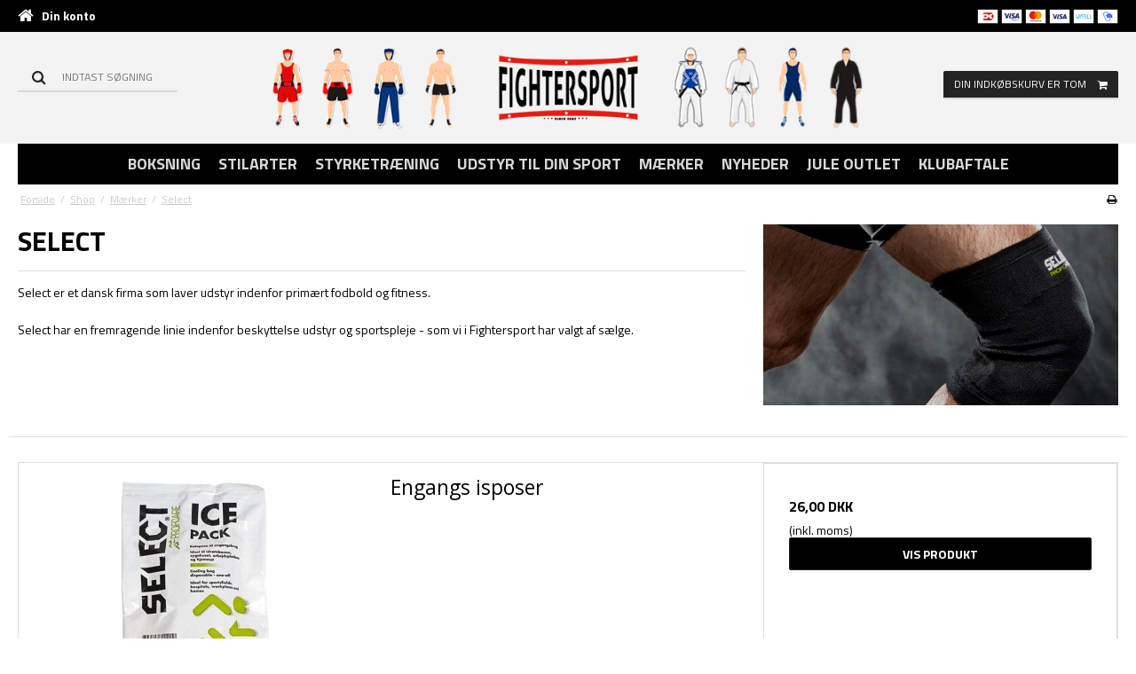

--- FILE ---
content_type: text/html; charset=ISO-8859-1
request_url: https://fightersport.dk/shop/560-select/
body_size: 45802
content:
<!DOCTYPE html>
<!--[if lt IE 7 ]> <html class="ie6 ielt9 no-js" lang="da"> <![endif]-->
<!--[if IE 7 ]>    <html class="ie7 ielt9 no-js" lang="da"> <![endif]-->
<!--[if IE 8 ]>    <html class="ie8 ielt9 no-js" lang="da"> <![endif]-->
<!--[if IE 9 ]>    <html class="ie9 no-js" lang="da"> <![endif]-->
<!--[if (gt IE 9)|!(IE)]><!--> <html class="no-js" lang="da"> <!--<![endif]-->
<head prefix="og: http://ogp.me/ns#
              fb: http://ogp.me/ns/fb#
              ng: http://angularjs.org">
    <meta charset="windows-1252">
<title>Udstyr fra Select</title>
<meta name="viewport" content="width=device-width, user-scalable=no">
<meta name="fragment" content="!">
<meta name="generator" content="ScanNet Webshop">
<meta name="google-site-verification" content="vAfgw5wRnVJ15kthHzXta6_yEgcjxRrn_OJ96MNDpvM" />
<meta name="description" content="Select beskyttelse udstyr til kn&aelig; og albuer , Fightersport s&aelig;lger det i butikken." />
<meta name="keywords" content="sands&aelig;khandsker,s&aelig;khandsker,boksehandsker,select,Fightersport,kn&aelig;,albuer,beskyttelse udstyr" />
<meta property="og:type" content="product.group" />
<meta property="og:title" content="Udstyr fra Select" />
<meta property="og:url" content="https://fightersport.dk/shop/560-select/" />
<meta property="og:image" content="https://shop12124.sfstatic.io/upload_dir/pics/_thumbs/Select-uden-tekst.w1200.jpg" />
<meta property="og:sitename" content="Fightersport" />
<meta property="og:description" content="Select beskyttelse udstyr til kn&aelig; og albuer , Fightersport s&aelig;lger det i butikken." />

	<link rel="shortcut icon" href="/upload_dir/pics/Fightersport-Favicon-2.jpg" type="image/x-icon" />

<!--[if lte IE 9]>
<script src="https://shop12124.sfstatic.io/_design/smartytemplates/store/template001/assets/js/ie.js"></script>
<link href="https://shop12124.sfstatic.io/_design/smartytemplates/store/template001/assets/css/ie.css" rel="stylesheet" type="text/css">
<link href="https://shop12124.sfstatic.io/_design/smartytemplates/store/template001/assets/css/template.ie.css" rel="stylesheet" type="text/css">
<![endif]-->

<link rel="stylesheet" href="https://shop12124.sfstatic.io/_design/common/libs/font-awesome/latest/css/font-awesome.min.css">

<link href="https://shop12124.sfstatic.io/_design/smartytemplates/store/template001/assets/css/libs.css?v=20251014085848" rel="stylesheet" >
<link href="https://shop12124.sfstatic.io/_design/smartytemplates/store/template001/assets/css/template.css?v=20251014085848" rel="stylesheet" >
<link href="https://shop12124.sfstatic.io/upload_dir/templates/template101_1_copy_9_copy/assets/css/theme.css?v=20251128084455" rel="stylesheet" >
<link href="https://shop12124.sfstatic.io/upload_dir/templates/template101_1_copy_9_copy/assets/css/jquery.mmenu.all.css?v=20220207131819" rel="stylesheet" >
<link href="https://shop12124.sfstatic.io/upload_dir/templates/template101_1_copy_9_copy/assets/css/custom.css?v=20250731092434" rel="stylesheet" >
<link href="https://shop12124.sfstatic.io/_design/smartytemplates/store/template001/assets/css/print.css?v=20251014085848" media="print" rel="stylesheet" >
<link href="https://shop12124.sfstatic.io/_design/smartytemplates/design_apps/badge-widget/dist/v1/modules/widgets/badge/assets/css/widget.badge.css?v=20250826130358" rel="stylesheet" >







        
            <script async src="https://www.googletagmanager.com/gtag/js?id=UA-120578373-1" id="google-analytics" ></script>

        


<script>
    
        window.dataLayer = window.dataLayer || [];
        function gtag(){dataLayer.push(arguments);}
        gtag('js', new Date());

        var gtagConfigs = {
            'anonymize_ip': true
        };

        if (sessionStorage.getItem('referrer') !== null) {
            gtagConfigs['page_referrer'] = sessionStorage.getItem('referrer');
            sessionStorage.removeItem('referrer');
        }
    

    
    


            gtag('config', 'UA-120578373-1', gtagConfigs);
    
        
                
        </script>
    
        
        <script id="google-tagmanager" >
        (function(w,d,s,l,i){w[l]=w[l]||[];w[l].push({'gtm.start':
            new Date().getTime(),event:'gtm.js'});var f=d.getElementsByTagName(s)[0],
            j=d.createElement(s),dl=l!='dataLayer'?'&l='+l:'';j.async=true;j.src=
            '//www.googletagmanager.com/gtm.js?id='+i+dl;f.parentNode.insertBefore(j,f);
        })(window,document,'script','dataLayer','GTM-5KQRG5T');</script>
<script>(function(){var o=document.createElement('script');o.type='text/javascript';o.async=true;o.src='https://pricetag.viabill.com/script/rWJrhzRDWW8%3D';var s=document.getElementsByTagName('script')[0];s.parentNode.insertBefore(o,s);})();</script>
<!--
<script src="https://ads.google.com/aw/conversions/new?ocid=33379941&ctInfo=WEBPAGE&euid=34209921&__u=7672127929&uscid=33379941&__c=9063574909&authuser=0&subid=ALL-da-et-g-aw-c-home-awhp_xin1_signin%21o2"></script>
-->
<!-- Google tag (gtag.js) -->
<script async src="https://www.googletagmanager.com/gtag/js?id=AW-1038323989"></script>
<script>
  window.dataLayer = window.dataLayer || [];
  function gtag(){dataLayer.push(arguments);}
  gtag('js', new Date());

  gtag('config', 'AW-1038323989');
</script>

<meta name="google-site-verification" content="k-TgPt6X9wVugIeoEaK31bM5dXqsYoIoKhXSiAt6gXc" />

<script id="sleeknoteScript" type="text/javascript">
	(function () {
		var sleeknoteScriptTag = document.createElement("script");
		sleeknoteScriptTag.type = "text/javascript";
		sleeknoteScriptTag.charset = "utf-8";
		sleeknoteScriptTag.src = ("//sleeknotecustomerscripts.sleeknote.com/39570.js");
		var s = document.getElementById("sleeknoteScript"); 
		s.parentNode.insertBefore(sleeknoteScriptTag, s); 
	})();
</script>


<link href="https://fonts.googleapis.com/css?family=Titillium+Web" rel="stylesheet">

</head>
<body id="ng-app" data-ng-app="platform-app" data-ng-strict-di class="site1 languageDK currencyDKK pageId2 pageCategory560 pageTypeproduct">

<div class="backgroundPart"></div>

        <!--style>                                          intruktioner: For at aktiverer, fjern "!--" og "--"
.category-item-title a {
    display: none !important;

}
</style-->







<div class="is-hidden">	
	<nav id="menu">
		
		
							<ul>
									<li>
						<a href="/shop/303-boksning/">Boksning</a>
						
												<ul>
															<li>
									<a href="/shop/1190-approved/">APPROVED</a>
									
									
								</li>
															<li>
									<a href="/shop/953-alle-boksehandsker/">Alle Boksehandsker</a>
									
									
								</li>
															<li>
									<a href="/shop/481-boksehandsker-boern/">Boksehandsker B&oslash;rn</a>
									
									
								</li>
															<li>
									<a href="/shop/480-boksehandsker-pu/">Boksehandsker PU</a>
									
									
								</li>
															<li>
									<a href="/shop/484-boksehandsker-i-laeder/">Boksehandsker L&aelig;der</a>
									
									
								</li>
															<li>
									<a href="/shop/485-boksekamphandsker/">Boksehandsker Kamp</a>
									
									
								</li>
															<li>
									<a href="/shop/149-sandsaek-handsker/">Sands&aelig;k handsker</a>
									
									
								</li>
															<li>
									<a href="/shop/150-sandsaekke/">Sands&aelig;kke</a>
									
									
								</li>
															<li>
									<a href="/shop/1000-water-bags/">Water bags</a>
									
									
								</li>
															<li>
									<a href="/shop/495-staaende-boksebolde/">St&aring;ende Boksebolde</a>
									
									
								</li>
															<li>
									<a href="/shop/486-sandsaekke-tilbehoer/">Sands&aelig;kke Tilbeh&oslash;r</a>
									
									
								</li>
															<li>
									<a href="/shop/589-belly-pads/">Belly Pads</a>
									
									
								</li>
															<li>
									<a href="/shop/158-plethandsker/">Plethandsker</a>
									
									
								</li>
															<li>
									<a href="/shop/148-boksehjelme/">Boksehjelme</a>
									
									
								</li>
															<li>
									<a href="/shop/154-boksebolde/">Boksebolde</a>
									
									
								</li>
															<li>
									<a href="/shop/331-boksestoevler/">Boksest&oslash;vler</a>
									
									
								</li>
															<li>
									<a href="/shop/156-haandbind/">H&aring;ndbind</a>
									
									
								</li>
															<li>
									<a href="/shop/835-bokseringe/">Bokseringe</a>
									
									
								</li>
															<li>
									<a href="/shop/160-kamptoej/">Kampt&oslash;j</a>
									
									
								</li>
															<li>
									<a href="/shop/476-skridtbeskyttere/">Skridtbeskyttere</a>
									
									
								</li>
															<li>
									<a href="/shop/157-sjippetove/">Sjippetove</a>
									
									
								</li>
															<li>
									<a href="/shop/328-tandbeskyttere/">Tandbeskyttere</a>
									
									
								</li>
															<li>
									<a href="/shop/586-traeningstasker/">Tr&aelig;ningstasker</a>
									
									
								</li>
															<li>
									<a href="/shop/227-sportspleje/">Sportspleje</a>
									
									
								</li>
															<li>
									<a href="/shop/155-medicinbolde/">Medicinbolde</a>
									
									
								</li>
															<li>
									<a href="/shop/1001-sveddragter/">Sveddragter</a>
									
									
								</li>
															<li>
									<a href="/shop/1071-tilbehoer/">Tilbeh&oslash;r</a>
									
									
								</li>
													</ul>
											</li>
									<li>
						<a href="/shop/611-stilarter/">Stilarter</a>
						
												<ul>
															<li>
									<a href="/shop/321-thaiboksning-muay-thai/">Thaiboksning/ Muay Thai</a>
									
																			<ul>
																							<li><a href="/shop/1191-ifma-approved/">IFMA APPROVED</a></li>
																							<li><a href="/shop/346-thaiboksning-handsker/">Thaiboksning handsker</a></li>
																							<li><a href="/shop/1010-sandsaekke/">Sands&aelig;kke</a></li>
																							<li><a href="/shop/345-sandsaek-handsker/">Sands&aelig;k handsker</a></li>
																							<li><a href="/shop/639-benskinner/">Benskinner</a></li>
																							<li><a href="/shop/347-thai-pads/">Thai pads</a></li>
																							<li><a href="/shop/643-hjelme/">Hjelme</a></li>
																							<li><a href="/shop/825-plethandsker/">Plethandsker</a></li>
																							<li><a href="/shop/138-thai-shorts/">Thai shorts</a></li>
																							<li><a href="/shop/645-brystbeskyttere/">Brystbeskyttere</a></li>
																							<li><a href="/shop/641-skridtbeskyttere/">Skridtbeskyttere</a></li>
																							<li><a href="/shop/1008-tandbeskyttere/">Tandbeskyttere</a></li>
																							<li><a href="/shop/1007-haandbind/">H&aring;ndbind</a></li>
																							<li><a href="/shop/1006-armbeskyttelse/">Armbeskyttelse</a></li>
																							<li><a href="/shop/1005-ankelbind/">Ankelbind</a></li>
																							<li><a href="/shop/1011-sportspleje/">Sportspleje</a></li>
																					</ul>
									
								</li>
															<li>
									<a href="/shop/316-kickboxing/">Kickboxing</a>
									
																			<ul>
																							<li><a href="/shop/1192-wako-approved/">WAKO APPROVED</a></li>
																							<li><a href="/shop/105-kickboxing-handsker/">Kickboxing handsker</a></li>
																							<li><a href="/shop/1013-sandsaekke-/">Sands&aelig;kke </a></li>
																							<li><a href="/shop/387-sandsaek-handsker/">Sands&aelig;k handsker</a></li>
																							<li><a href="/shop/649-benskinner/">Benskinner</a></li>
																							<li><a href="/shop/651-hjelme/">Hjelme</a></li>
																							<li><a href="/shop/112-plethandsker/">Plethandsker</a></li>
																							<li><a href="/shop/111-sparkepuder/">Sparkepuder</a></li>
																							<li><a href="/shop/332-kickboxing-bukser/">Kickboxing Bukser</a></li>
																							<li><a href="/shop/650-kickboxingsko/">Kickboxingsko</a></li>
																							<li><a href="/shop/654-skridtbeskyttere/">Skridtbeskyttere</a></li>
																							<li><a href="/shop/1018-tandbeskyttere/">Tandbeskyttere</a></li>
																							<li><a href="/shop/1017-haandbind/">H&aring;ndbind</a></li>
																							<li><a href="/shop/1016-armbeskyttelse/">Armbeskyttelse</a></li>
																							<li><a href="/shop/1015-ankelbind/">Ankelbind</a></li>
																							<li><a href="/shop/1014-sportspleje/">Sportspleje</a></li>
																					</ul>
									
								</li>
															<li>
									<a href="/shop/319-mma/">MMA</a>
									
																			<ul>
																							<li><a href="/shop/329-mma-handsker/">MMA Handsker</a></li>
																							<li><a href="/shop/1020-sandsaekke/">Sands&aelig;kke</a></li>
																							<li><a href="/shop/1027-sparkepuder/">Sparkepuder</a></li>
																							<li><a href="/shop/657-benskinner/">Benskinner</a></li>
																							<li><a href="/shop/333-mma-shorts/">MMA Shorts</a></li>
																							<li><a href="/shop/1021-plethandsker/">Plethandsker</a></li>
																							<li><a href="/shop/801-grappling-pants-amp-spats/">Grappling pants &amp; Spats</a></li>
																							<li><a href="/shop/944-rashguards/">Rashguards</a></li>
																							<li><a href="/shop/656-skridtbeskyttere/">Skridtbeskyttere</a></li>
																							<li><a href="/shop/1026-tandbeskyttere/">Tandbeskyttere</a></li>
																							<li><a href="/shop/1025-haandbind/">H&aring;ndbind</a></li>
																							<li><a href="/shop/1024-armbeskyttelse/">Armbeskyttelse</a></li>
																							<li><a href="/shop/1023-ankelbind/">Ankelbind</a></li>
																							<li><a href="/shop/1022-sportspleje/">Sportspleje</a></li>
																					</ul>
									
								</li>
															<li>
									<a href="/shop/315-karate/">Karate</a>
									
																			<ul>
																							<li><a href="/shop/1193-wkf-approved/">WKF APPROVED</a></li>
																							<li><a href="/shop/66-karatedragter/">Dragter ( Gi )</a></li>
																							<li><a href="/shop/1028-sandsaekke-/">Sands&aelig;kke </a></li>
																							<li><a href="/shop/1035-sparkepuder/">Sparkepuder</a></li>
																							<li><a href="/shop/664-karatehandsker/">Karatehandsker</a></li>
																							<li><a href="/shop/665-karatebenskinner/">Benskinner</a></li>
																							<li><a href="/shop/1029-plethandsker/">Plethandsker</a></li>
																							<li><a href="/shop/666-brystbeskytter/">Brystbeskytter</a></li>
																							<li><a href="/shop/68-baelter/">B&aelig;lter</a></li>
																							<li><a href="/shop/663-skridtbeskyttere/">Skridtbeskyttere</a></li>
																							<li><a href="/shop/1034-tandbeskyttere/">Tandbeskyttere</a></li>
																							<li><a href="/shop/1033-haandbind/">H&aring;ndbind</a></li>
																							<li><a href="/shop/1032-armbeskyttelse/">Armbeskyttelse</a></li>
																							<li><a href="/shop/1031-ankelbind/">Ankelbind</a></li>
																							<li><a href="/shop/1030-sportspleje/">Sportspleje</a></li>
																							<li><a href="/shop/1074-tilbehoer/">Tilbeh&oslash;r</a></li>
																					</ul>
									
								</li>
															<li>
									<a href="/shop/318-kung-fu-krav-maga-wt/">Kung Fu/ Krav Maga/ WT.</a>
									
																			<ul>
																							<li><a href="/shop/351-kungfuwtkrav-maga-handsker/">Kungfu/WT/Krav Maga Handsker</a></li>
																							<li><a href="/shop/1037-sandsaekke/">Sands&aelig;kke</a></li>
																							<li><a href="/shop/1044-sparkepuder/">Sparkepuder</a></li>
																							<li><a href="/shop/837-benskinner/">Benskinner</a></li>
																							<li><a href="/shop/354-lange-bukser/">Lange Bukser</a></li>
																							<li><a href="/shop/789-hjelme/">Hjelme</a></li>
																							<li><a href="/shop/1043-plethandsker/">Plethandsker</a></li>
																							<li><a href="/shop/1042-tandbeskyttere/">Tandbeskyttere</a></li>
																							<li><a href="/shop/1041-haandbind/">H&aring;ndbind</a></li>
																							<li><a href="/shop/1040-armbeskyttelse/">Armbeskyttelse</a></li>
																							<li><a href="/shop/1038-sportspleje/">Sportspleje</a></li>
																							<li><a href="/shop/1039-ankelbind/">Ankelbind</a></li>
																					</ul>
									
								</li>
															<li>
									<a href="/shop/305-judoju-jitsubjj/">Judo/Ju-jitsu/BJJ</a>
									
																			<ul>
																							<li><a href="/shop/1194-ijf-approved/">IJF APPROVED</a></li>
																							<li><a href="/shop/83-judo-dragter/">Judo Dragter</a></li>
																							<li><a href="/shop/62-jiu-jitsu-dragter/">Jiu-Jitsu dragter</a></li>
																							<li><a href="/shop/598-bjj-dragter/">BJJ dragter</a></li>
																							<li><a href="/shop/339-baelter/">B&aelig;lter</a></li>
																							<li><a href="/shop/1053-plethandsker/">Plethandsker</a></li>
																							<li><a href="/shop/1052-tandbeskyttere/">Tandbeskyttere</a></li>
																							<li><a href="/shop/1051-skridtbeskyttere/">Skridtbeskyttere</a></li>
																					</ul>
									
								</li>
															<li>
									<a href="/shop/320-taekwondo/">Taekwondo</a>
									
																			<ul>
																							<li><a href="/shop/1195-wtf-approved/">WTF APPROVED</a></li>
																							<li><a href="/shop/59-dragter-dobok/">Dragter (Dobok)</a></li>
																							<li><a href="/shop/668-arm--og-benbeskytter/">Arm- og benbeskytter</a></li>
																							<li><a href="/shop/58-sparkepuder/">Sparkepuder</a></li>
																							<li><a href="/shop/57-baelter/">B&aelig;lter</a></li>
																							<li><a href="/shop/671-skridtbeskyttere/">Skridtbeskyttere</a></li>
																							<li><a href="/shop/669-taekwondo-hjelme/">Taekwondo hjelme</a></li>
																					</ul>
									
								</li>
													</ul>
											</li>
									<li>
						<a href="/shop/788-styrketraening/">Styrketr&aelig;ning</a>
						
												<ul>
															<li>
									<a href="/shop/942-vaegtskiver/">V&aelig;gtskiver</a>
									
									
								</li>
															<li>
									<a href="/shop/921-lobeband/">Racks &amp; Stativer</a>
									
									
								</li>
															<li>
									<a href="/shop/1084-traeningselastikker/">Tr&aelig;ningselastikker</a>
									
									
								</li>
															<li>
									<a href="/shop/931-motionsmaskiner/">Motionsmaskiner</a>
									
									
								</li>
															<li>
									<a href="/shop/932-traeningsbaenke/">Tr&aelig;ningsb&aelig;nke</a>
									
									
								</li>
															<li>
									<a href="/shop/924-haandvaegte/">H&aring;ndv&aelig;gte</a>
									
									
								</li>
															<li>
									<a href="/shop/930-kettlebells/">Kettlebells</a>
									
									
								</li>
															<li>
									<a href="/shop/911-traeningsbolde/">Tr&aelig;ningsbolde</a>
									
									
								</li>
															<li>
									<a href="/shop/916-maatter/">M&aring;tter</a>
									
									
								</li>
															<li>
									<a href="/shop/922-traeningstoej/">Tr&aelig;ningst&oslash;j</a>
									
									
								</li>
															<li>
									<a href="/shop/928-sjippetove/">Sjippetove</a>
									
									
								</li>
															<li>
									<a href="/shop/1090-tilbehoer/">Tilbeh&oslash;r</a>
									
									
								</li>
															<li>
									<a href="/shop/1182-sportpleje/">Sportpleje</a>
									
									
								</li>
															<li>
									<a href="/shop/1183-vaegtstaenger/">V&aelig;gtst&aelig;nger</a>
									
									
								</li>
															<li>
									<a href="/shop/1188-elastisk-bind/">Elastisk Bind</a>
									
									
								</li>
															<li>
									<a href="/shop/1207-vaegtsaet/">V&aelig;gts&aelig;t</a>
									
									
								</li>
													</ul>
											</li>
									<li>
						<a href="/shop/612-udstyr-til-din-sport/">Udstyr til din sport</a>
						
												<ul>
															<li>
									<a href="/shop/240-boksesaekke/">Bokses&aelig;kke</a>
									
																			<ul>
																							<li><a href="/shop/244-boksebolde/">Boksebolde</a></li>
																							<li><a href="/shop/466-fritstaaende-boksebolde/">Fritst&aring;ende Boksebolde</a></li>
																							<li><a href="/shop/465-sandsaek-saet/">Sands&aelig;k s&aelig;t</a></li>
																							<li><a href="/shop/462-sandsaekke-med-fyld/">Sands&aelig;kke med fyld</a></li>
																							<li><a href="/shop/464-sandsaekke-tilbehoer/">Sands&aelig;kke tilbeh&oslash;r</a></li>
																							<li><a href="/shop/943-waterpro-bolde/">Water bags</a></li>
																					</ul>
									
								</li>
															<li>
									<a href="/shop/421-handsker/">Handsker</a>
									
																			<ul>
																							<li><a href="/shop/241-boksehandsker/">Boksehandsker</a></li>
																							<li><a href="/shop/433-thai-boksehandsker/">Thai boksehandsker</a></li>
																							<li><a href="/shop/432-kickboxing-handsker/">Kickboxing handsker</a></li>
																							<li><a href="/shop/434-sandsaek-handsker/">Sands&aelig;k handsker</a></li>
																							<li><a href="/shop/427-wt-handsker/">WT handsker</a></li>
																							<li><a href="/shop/435-fitness-handsker/">Fitness handsker</a></li>
																							<li><a href="/shop/431-mma-handsker/">MMA handsker</a></li>
																							<li><a href="/shop/429-karate-handsker/">Karate handsker</a></li>
																							<li><a href="/shop/430-krav-maga-handsker/">Krav Maga handsker</a></li>
																					</ul>
									
								</li>
															<li>
									<a href="/shop/231-beskyttelse/">Beskyttelse</a>
									
																			<ul>
																							<li><a href="/shop/237-ankelbind/">Ankelbind</a></li>
																							<li><a href="/shop/233-armbeskyttelse/">Armbeskyttelse</a></li>
																							<li><a href="/shop/234-benbeskyttere/">Benbeskyttere</a></li>
																							<li><a href="/shop/232-brystbeskyttere/">Brystbeskyttere</a></li>
																							<li><a href="/shop/239-haandbind/">H&aring;ndbind</a></li>
																							<li><a href="/shop/392-hjelme/">Hjelme</a></li>
																							<li><a href="/shop/236-skridtbeskyttere/">Skridtbeskyttere</a></li>
																							<li><a href="/shop/839-stoettebind/">St&oslash;ttebind</a></li>
																							<li><a href="/shop/238-tandbeskyttere/">Tandbeskyttere</a></li>
																					</ul>
									
								</li>
															<li>
									<a href="/shop/253-toej-amp-sko/">T&oslash;j &amp; Sko</a>
									
																			<ul>
																							<li><a href="/shop/456-bokseshorts/">Bokseshorts</a></li>
																							<li><a href="/shop/583-caps-og-huer/">Caps og huer</a></li>
																							<li><a href="/shop/258-lange-bukser/">Lange bukser</a></li>
																							<li><a href="/shop/457-mma-shorts/">MMA Shorts</a></li>
																							<li><a href="/shop/256-rashguard/">Rashguard</a></li>
																							<li><a href="/shop/254-sveddragter/">Sveddragter</a></li>
																							<li><a href="/shop/255-sweatshirts/">Sweatshirts</a></li>
																							<li><a href="/shop/259-t-shirts/">T-shirts</a></li>
																							<li><a href="/shop/257-tank-top/">Tank Top</a></li>
																							<li><a href="/shop/261-tasker/">Tasker</a></li>
																							<li><a href="/shop/458-thai-shorts/">Thai shorts</a></li>
																							<li><a href="/shop/92-traeningsdragter/">Tr&aelig;ningsdragter</a></li>
																							<li><a href="/shop/838-haandklaeder/">H&aring;ndkl&aelig;der</a></li>
																							<li><a href="/shop/514-boksestoevler/">Boksest&oslash;vler</a></li>
																					</ul>
									
								</li>
															<li>
									<a href="/shop/452-slag--og-sparkepuder/">Slag- og sparkepuder</a>
									
																			<ul>
																							<li><a href="/shop/617-dummy/">Dummy</a></li>
																							<li><a href="/shop/453-plethandsker/">Plethandsker</a></li>
																							<li><a href="/shop/454-sparkepuder/">Sparkepuder</a></li>
																							<li><a href="/shop/513-thai-pads/">Thai pads</a></li>
																							<li><a href="/shop/840-attrapvaaben/">Attrapv&aring;ben</a></li>
																					</ul>
									
								</li>
															<li>
									<a href="/shop/764-diverse/">Diverse</a>
									
																			<ul>
																							<li><a href="/shop/824-gadgets/">Gadgets</a></li>
																							<li><a href="/shop/228-timere--vaegte/">Timere / V&aelig;gte</a></li>
																							<li><a href="/shop/682-sportspleje/">Sportspleje</a></li>
																							<li><a href="/shop/918-maatter/">M&aring;tter</a></li>
																					</ul>
									
								</li>
													</ul>
											</li>
									<li>
						<a href="/shop/544-maerker/">M&aelig;rker</a>
						
												<ul>
															<li>
									<a href="/shop/547-adidas/">adidas</a>
									
									
								</li>
															<li>
									<a href="/shop/558-booster/">Booster</a>
									
									
								</li>
															<li>
									<a href="/shop/1204-budo-nord/">Budo Nord</a>
									
									
								</li>
															<li>
									<a href="/shop/792-bulldog/">Bulldog</a>
									
									
								</li>
															<li>
									<a href="/shop/828-cleto-reyes/">Cleto Reyes</a>
									
									
								</li>
															<li>
									<a href="/shop/1199-danger-boxing/">Danger Boxing</a>
									
									
								</li>
															<li>
									<a href="/shop/1168-dax/">DAX</a>
									
									
								</li>
															<li>
									<a href="/shop/955-diverse-brands/">Diverse Brands</a>
									
									
								</li>
															<li>
									<a href="/shop/1187-elitesrs/">EliteSRS</a>
									
									
								</li>
															<li>
									<a href="/shop/735-https--fightersportdk-shop-735-everlast/">Everlast</a>
									
									
								</li>
															<li>
									<a href="/shop/562-fairtex/">Fairtex</a>
									
									
								</li>
															<li>
									<a href="/shop/935-fightersport/">Fightersport</a>
									
									
								</li>
															<li>
									<a href="/shop/807-green-hill/">Green Hill</a>
									
									
								</li>
															<li>
									<a href="/shop/1186-lvlup/">LVLUP</a>
									
									
								</li>
															<li>
									<a href="/shop/1171-lobloo/">Lobloo</a>
									
									
								</li>
															<li>
									<a href="/shop/1202-ju-sports/">Ju-Sports</a>
									
									
								</li>
															<li>
									<a href="/shop/773-king-pro-boxing/">King Pro Boxing</a>
									
									
								</li>
															<li>
									<a href="/shop/576-leone/">Leone</a>
									
									
								</li>
															<li>
									<a href="/shop/555-lonsdale/">Lonsdale</a>
									
									
								</li>
															<li>
									<a href="/shop/1087-namman-muayreg/">Namman Muay&reg;</a>
									
									
								</li>
															<li>
									<a href="/shop/829-opro/">OPro</a>
									
									
								</li>
															<li>
									<a href="/shop/1076-paffen-sport/">Paffen-Sport</a>
									
									
								</li>
															<li>
									<a href="/shop/794-phantom/">Phantom</a>
									
									
								</li>
															<li>
									<a href="/shop/832-pro-box-boxing/">Pro-Box Boxing</a>
									
									
								</li>
															<li>
									<a href="/shop/1180-ptp-fitness/">PTP Fitness</a>
									
									
								</li>
															<li>
									<a href="/shop/808-rocky-marciano/">Rocky Marciano</a>
									
									
								</li>
															<li>
									<a href="/shop/919-safejawz/">Safejawz</a>
									
									
								</li>
															<li>
									<a href="/shop/560-select/">Select</a>
									
									
								</li>
															<li>
									<a href="/shop/561-shock-doctor/">Shock Doctor</a>
									
									
								</li>
															<li>
									<a href="/shop/1089-smell-well-tm/">Smell Well (TM)</a>
									
									
								</li>
															<li>
									<a href="/shop/1206-sting/">Sting</a>
									
									
								</li>
															<li>
									<a href="/shop/1078-super-fight/">Super Fight</a>
									
									
								</li>
															<li>
									<a href="/shop/850-super-pro/">Super Pro</a>
									
									
								</li>
															<li>
									<a href="/shop/1185-tapout/">Tapout</a>
									
									
								</li>
															<li>
									<a href="/shop/1169-title-boxing/">Title Boxing</a>
									
									
								</li>
															<li>
									<a href="/shop/559-https-fightersportdk-shop-559-top-ten/">Top Ten</a>
									
									
								</li>
															<li>
									<a href="/shop/557-tuf-wear/">Tuf-Wear</a>
									
									
								</li>
															<li>
									<a href="/shop/1170-tunturi/">Tunturi</a>
									
									
								</li>
															<li>
									<a href="/shop/549-twins/">Twins</a>
									
									
								</li>
															<li>
									<a href="/shop/552-venum/">Venum</a>
									
									
								</li>
															<li>
									<a href="/shop/830-wicked-one/">Wicked One</a>
									
									
								</li>
															<li>
									<a href="/shop/579-windy/">Windy</a>
									
									
								</li>
															<li>
									<a href="/shop/1198-yuth-sport-gear/">YUTH Sport Gear</a>
									
									
								</li>
															<li>
									<a href="/shop/1201-zebra-athletics/">Zebra Athletics</a>
									
									
								</li>
															<li>
									<a href="/shop/1205-victory-sports/">Victory Sports</a>
									
									
								</li>
													</ul>
											</li>
									<li>
						<a href="/shop/488-nyheder/">Nyheder</a>
						
											</li>
									<li>
						<a href="/shop/1179-jule-outlet/">Jule Outlet</a>
						
											</li>
									<li>
						<a href="/shop/1197-klubaftale/">Klubaftale</a>
						
											</li>
							</ul>
			</nav>
</div>

<div class="site-corporate">
    <div class="container with-xlarge">
        <div class="row">
            <div class="col-s-4 col-m-6 col-l-5 col-xl-12">
                <div class="navbar-collapse is-collapsed" data-group="main-navbar">
                    <div class="pull-left homeIcon is-hidden-s" style="margin-right:10px;"><a href="/"><i class="fa fa-home fa-lg"></i></a></div><div style="margin:10px; padding-left:7px!important;"><a style="color:white; font-weight:bold;" href="https://fightersport.dk/log-ind/">Din konto</a></div>
                    
                </div>
            </div>
            <div class="col-m-6 col-l-7 col-xl-12">
                <div class="pull-right is-hidden-s">

             
        <style>:not(.ielt9) .payment-icons .placeholder-wrapper > .placeholder {padding-top: 70.588235294118%;}:not(.ielt9) .payment-icons .placeholder-wrapper {max-width: 34px;}</style>
    <style>.site-corporate .payment-icons .placeholder-wrapper {width: 24px;}</style>
    <div class="payment-icons">
            <span class="payments-icon payments-icon-0 placeholder-wrapper is-inline-block">
          <span class="placeholder"></span>
          <img alt="Dankort + VISA/Dankort" title="Dankort + VISA/Dankort" data-src="https://shop12124.sfstatic.io/_design/common/img/payment/card_dankort.gif" src="[data-uri]" class=" lazyload" ><!--[if lt IE 9 ]><img alt="Dankort + VISA/Dankort" title="Dankort + VISA/Dankort" src="https://shop12124.sfstatic.io/_design/common/img/payment/card_dankort.gif" class="" ><![endif]-->
        </span>
            <span class="payments-icon payments-icon-1 placeholder-wrapper is-inline-block">
          <span class="placeholder"></span>
          <img alt="VISA Electron" title="VISA Electron" data-src="https://shop12124.sfstatic.io/_design/common/img/payment/card_visaelec.gif" src="[data-uri]" class=" lazyload" ><!--[if lt IE 9 ]><img alt="VISA Electron" title="VISA Electron" src="https://shop12124.sfstatic.io/_design/common/img/payment/card_visaelec.gif" class="" ><![endif]-->
        </span>
            <span class="payments-icon payments-icon-2 placeholder-wrapper is-inline-block">
          <span class="placeholder"></span>
          <img alt="Mastercard" title="Mastercard" data-src="https://shop12124.sfstatic.io/_design/common/img/payment/card_mastercard.gif" src="[data-uri]" class=" lazyload" ><!--[if lt IE 9 ]><img alt="Mastercard" title="Mastercard" src="https://shop12124.sfstatic.io/_design/common/img/payment/card_mastercard.gif" class="" ><![endif]-->
        </span>
            <span class="payments-icon payments-icon-3 placeholder-wrapper is-inline-block">
          <span class="placeholder"></span>
          <img alt="VISA" title="VISA" data-src="https://shop12124.sfstatic.io/_design/common/img/payment/card_visa.gif" src="[data-uri]" class=" lazyload" ><!--[if lt IE 9 ]><img alt="VISA" title="VISA" src="https://shop12124.sfstatic.io/_design/common/img/payment/card_visa.gif" class="" ><![endif]-->
        </span>
            <span class="payments-icon payments-icon-4 placeholder-wrapper is-inline-block">
          <span class="placeholder"></span>
          <img alt="ViaBill" title="ViaBill" data-src="https://shop12124.sfstatic.io/_design/common/img/payment/viabill.gif" src="[data-uri]" class=" lazyload" ><!--[if lt IE 9 ]><img alt="ViaBill" title="ViaBill" src="https://shop12124.sfstatic.io/_design/common/img/payment/viabill.gif" class="" ><![endif]-->
        </span>
            <span class="payments-icon payments-icon-5 placeholder-wrapper is-inline-block">
          <span class="placeholder"></span>
          <img alt="MobilePay" title="MobilePay" data-src="https://shop12124.sfstatic.io/_design/common/img/payment/mobilepay.gif" src="[data-uri]" class=" lazyload" ><!--[if lt IE 9 ]><img alt="MobilePay" title="MobilePay" src="https://shop12124.sfstatic.io/_design/common/img/payment/mobilepay.gif" class="" ><![endif]-->
        </span>
        </div>
</div>
                
                
                                                </div>
        </div>
    </div>
</div>

<div class="site-header">
    <div class="container with-xlarge">
        <div class="row">
            <div class="col-s-4 col-m-12 col-l-12 col-xl-24 text-center">

                
<div class="logo w-logo">

		
    <a class="logo-anchor anchor-image" href="/" title="Fightersport"><img src="https://shop12124.sfstatic.io/upload_dir/pics/Logo-til-hjemmesiden---Top-webshop-3.png" alt="Fightersport" class="responsive"/></a>

		</div>
                <div class="navbar-header">
                    <a href="#menu" class="navbar-toggle pull-left"><i class="fa fa-bars fa-fw"></i></a>
                </div>

                                    <div class="skip-content w-search is-collapsed" data-group="nav-search">
                        <form method="get" action="/shop/">
                            <div class="input-group">
                                <span class="input-group-button"><button class="button" type="submit"><i class="fa fa-fw fa-search fa-lg"></i></button></span>
                                <input type="text" class="form-input input-group-main" placeholder="Indtast s&oslash;gning" name="search" required>
                            </div>
                        </form>
                    </div>
                                                    <button class="nav-toggle w-search-button is-hidden-m is-hidden-l is-hidden-xl" data-toggle="collapse" data-target="nav-search">
                        <i class="fa fa-search fa-fw"></i>
                    </button>
                
                                                        
                                        <a href="/kurv/" class="navbar-toggle w-cart-button"><i class="fa fa-shopping-cart fa-fw"></i></a>
                
                                    <div class="is-hidden-s w-cart">
                        






<div class="m-quick-cart is-hidden-s w-cart">
    <div class="dropdown" style="float:right;">
                    <a href="/kurv/" class="quick-cart-link button-primary button-icon right">Din indk&oslash;bskurv er tom<i class="fa fa-shopping-cart"></i></a>
        
            </div>
</div>
                        
                   </div>
                                
            </div>
            
        </div>
    </div>
</div>

<div class="navigation">
    <div class="container with-xlarge site-wrapper">
                        
        

                
        <nav class="navbar">
            <div class="navbar-collapse is-collapsed" data-group="navbar">
                <ul class="nav nav-default">
                                                            
                        <li class="  b-category-303 dropdown">
                            <a href="/shop/303-boksning/">
                                <div class="category--title">
                                    <span><i class="fa fa-chevron-right is-hidden-m is-hidden-l is-hidden-xl"></i> Boksning</span>
                                </div>
                            </a>
                                                            <div class="dropdown-menu">
                                    <div class="dropdown-container">
                                        <ul>
                                                                                    <li class="">
                                                <a href="/shop/1190-approved/"><i class="fa fa-chevron-right"></i> APPROVED</a>
                                                												
													
                                            </li>
                                                                                    <li class="">
                                                <a href="/shop/953-alle-boksehandsker/"><i class="fa fa-chevron-right"></i> Alle Boksehandsker</a>
                                                												
													
                                            </li>
                                                                                    <li class="">
                                                <a href="/shop/481-boksehandsker-boern/"><i class="fa fa-chevron-right"></i> Boksehandsker B&oslash;rn</a>
                                                												
													
                                            </li>
                                                                                    <li class="">
                                                <a href="/shop/480-boksehandsker-pu/"><i class="fa fa-chevron-right"></i> Boksehandsker PU</a>
                                                												
													
                                            </li>
                                                                                    <li class="">
                                                <a href="/shop/484-boksehandsker-i-laeder/"><i class="fa fa-chevron-right"></i> Boksehandsker L&aelig;der</a>
                                                												
													
                                            </li>
                                                                                    <li class="">
                                                <a href="/shop/485-boksekamphandsker/"><i class="fa fa-chevron-right"></i> Boksehandsker Kamp</a>
                                                												
													
                                            </li>
                                                                                    <li class="">
                                                <a href="/shop/149-sandsaek-handsker/"><i class="fa fa-chevron-right"></i> Sands&aelig;k handsker</a>
                                                												
													
                                            </li>
                                                                                    <li class="">
                                                <a href="/shop/150-sandsaekke/"><i class="fa fa-chevron-right"></i> Sands&aelig;kke</a>
                                                												
													
                                            </li>
                                                                                    <li class="">
                                                <a href="/shop/1000-water-bags/"><i class="fa fa-chevron-right"></i> Water bags</a>
                                                												
													
                                            </li>
                                                                                    <li class="">
                                                <a href="/shop/495-staaende-boksebolde/"><i class="fa fa-chevron-right"></i> St&aring;ende Boksebolde</a>
                                                												
													
                                            </li>
                                                                                    <li class="">
                                                <a href="/shop/486-sandsaekke-tilbehoer/"><i class="fa fa-chevron-right"></i> Sands&aelig;kke Tilbeh&oslash;r</a>
                                                												
													
                                            </li>
                                                                                    <li class="">
                                                <a href="/shop/589-belly-pads/"><i class="fa fa-chevron-right"></i> Belly Pads</a>
                                                												
													
                                            </li>
                                                                                    <li class="">
                                                <a href="/shop/158-plethandsker/"><i class="fa fa-chevron-right"></i> Plethandsker</a>
                                                												
													
                                            </li>
                                                                                    <li class="">
                                                <a href="/shop/148-boksehjelme/"><i class="fa fa-chevron-right"></i> Boksehjelme</a>
                                                												
													
                                            </li>
                                                                                    <li class="">
                                                <a href="/shop/154-boksebolde/"><i class="fa fa-chevron-right"></i> Boksebolde</a>
                                                												
													
                                            </li>
                                                                                    <li class="">
                                                <a href="/shop/331-boksestoevler/"><i class="fa fa-chevron-right"></i> Boksest&oslash;vler</a>
                                                												
													
                                            </li>
                                                                                    <li class="">
                                                <a href="/shop/156-haandbind/"><i class="fa fa-chevron-right"></i> H&aring;ndbind</a>
                                                												
													
                                            </li>
                                                                                    <li class="">
                                                <a href="/shop/835-bokseringe/"><i class="fa fa-chevron-right"></i> Bokseringe</a>
                                                												
													
                                            </li>
                                                                                    <li class="">
                                                <a href="/shop/160-kamptoej/"><i class="fa fa-chevron-right"></i> Kampt&oslash;j</a>
                                                												
													
                                            </li>
                                                                                    <li class="">
                                                <a href="/shop/476-skridtbeskyttere/"><i class="fa fa-chevron-right"></i> Skridtbeskyttere</a>
                                                												
													
                                            </li>
                                                                                    <li class="">
                                                <a href="/shop/157-sjippetove/"><i class="fa fa-chevron-right"></i> Sjippetove</a>
                                                												
													
                                            </li>
                                                                                    <li class="">
                                                <a href="/shop/328-tandbeskyttere/"><i class="fa fa-chevron-right"></i> Tandbeskyttere</a>
                                                												
													
                                            </li>
                                                                                    <li class="">
                                                <a href="/shop/586-traeningstasker/"><i class="fa fa-chevron-right"></i> Tr&aelig;ningstasker</a>
                                                												
													
                                            </li>
                                                                                    <li class="">
                                                <a href="/shop/227-sportspleje/"><i class="fa fa-chevron-right"></i> Sportspleje</a>
                                                												
													
                                            </li>
                                                                                    <li class="">
                                                <a href="/shop/155-medicinbolde/"><i class="fa fa-chevron-right"></i> Medicinbolde</a>
                                                												
													
                                            </li>
                                                                                    <li class="">
                                                <a href="/shop/1001-sveddragter/"><i class="fa fa-chevron-right"></i> Sveddragter</a>
                                                												
													
                                            </li>
                                                                                    <li class="">
                                                <a href="/shop/1071-tilbehoer/"><i class="fa fa-chevron-right"></i> Tilbeh&oslash;r</a>
                                                												
													
                                            </li>
                                                                                </ul>
                                    </div>
                                </div>
                                                    </li>
                                            
                        <li class="  b-category-611 dropdown">
                            <a href="/shop/611-stilarter/">
                                <div class="category--title">
                                    <span><i class="fa fa-chevron-right is-hidden-m is-hidden-l is-hidden-xl"></i> Stilarter</span>
                                </div>
                            </a>
                                                            <div class="dropdown-menu">
                                    <div class="dropdown-container">
                                        <ul>
                                                                                    <li class="">
                                                <a href="/shop/321-thaiboksning-muay-thai/"><i class="fa fa-chevron-right"></i> Thaiboksning/ Muay Thai</a>
                                                												
																									<ul class="b-productcategories-level-2">
																													<li class="b-productcategory b-category-li-2 b-category-1191">
																<a href="/shop/1191-ifma-approved/">IFMA APPROVED</a>

																															</li>
																													<li class="b-productcategory b-category-li-2 b-category-346">
																<a href="/shop/346-thaiboksning-handsker/">Thaiboksning handsker</a>

																															</li>
																													<li class="b-productcategory b-category-li-2 b-category-1010">
																<a href="/shop/1010-sandsaekke/">Sands&aelig;kke</a>

																															</li>
																													<li class="b-productcategory b-category-li-2 b-category-345">
																<a href="/shop/345-sandsaek-handsker/">Sands&aelig;k handsker</a>

																															</li>
																													<li class="b-productcategory b-category-li-2 b-category-639">
																<a href="/shop/639-benskinner/">Benskinner</a>

																															</li>
																													<li class="b-productcategory b-category-li-2 b-category-347">
																<a href="/shop/347-thai-pads/">Thai pads</a>

																															</li>
																													<li class="b-productcategory b-category-li-2 b-category-643">
																<a href="/shop/643-hjelme/">Hjelme</a>

																															</li>
																													<li class="b-productcategory b-category-li-2 b-category-825">
																<a href="/shop/825-plethandsker/">Plethandsker</a>

																															</li>
																													<li class="b-productcategory b-category-li-2 b-category-138">
																<a href="/shop/138-thai-shorts/">Thai shorts</a>

																															</li>
																													<li class="b-productcategory b-category-li-2 b-category-645">
																<a href="/shop/645-brystbeskyttere/">Brystbeskyttere</a>

																															</li>
																													<li class="b-productcategory b-category-li-2 b-category-641">
																<a href="/shop/641-skridtbeskyttere/">Skridtbeskyttere</a>

																															</li>
																													<li class="b-productcategory b-category-li-2 b-category-1008">
																<a href="/shop/1008-tandbeskyttere/">Tandbeskyttere</a>

																															</li>
																													<li class="b-productcategory b-category-li-2 b-category-1007">
																<a href="/shop/1007-haandbind/">H&aring;ndbind</a>

																															</li>
																													<li class="b-productcategory b-category-li-2 b-category-1006">
																<a href="/shop/1006-armbeskyttelse/">Armbeskyttelse</a>

																															</li>
																													<li class="b-productcategory b-category-li-2 b-category-1005">
																<a href="/shop/1005-ankelbind/">Ankelbind</a>

																															</li>
																													<li class="b-productcategory b-category-li-2 b-category-1011">
																<a href="/shop/1011-sportspleje/">Sportspleje</a>

																															</li>
																											</ul>
													
                                            </li>
                                                                                    <li class="">
                                                <a href="/shop/316-kickboxing/"><i class="fa fa-chevron-right"></i> Kickboxing</a>
                                                												
																									<ul class="b-productcategories-level-2">
																													<li class="b-productcategory b-category-li-2 b-category-1192">
																<a href="/shop/1192-wako-approved/">WAKO APPROVED</a>

																															</li>
																													<li class="b-productcategory b-category-li-2 b-category-105">
																<a href="/shop/105-kickboxing-handsker/">Kickboxing handsker</a>

																															</li>
																													<li class="b-productcategory b-category-li-2 b-category-1013">
																<a href="/shop/1013-sandsaekke-/">Sands&aelig;kke </a>

																															</li>
																													<li class="b-productcategory b-category-li-2 b-category-387">
																<a href="/shop/387-sandsaek-handsker/">Sands&aelig;k handsker</a>

																															</li>
																													<li class="b-productcategory b-category-li-2 b-category-649">
																<a href="/shop/649-benskinner/">Benskinner</a>

																															</li>
																													<li class="b-productcategory b-category-li-2 b-category-651">
																<a href="/shop/651-hjelme/">Hjelme</a>

																															</li>
																													<li class="b-productcategory b-category-li-2 b-category-112">
																<a href="/shop/112-plethandsker/">Plethandsker</a>

																															</li>
																													<li class="b-productcategory b-category-li-2 b-category-111">
																<a href="/shop/111-sparkepuder/">Sparkepuder</a>

																															</li>
																													<li class="b-productcategory b-category-li-2 b-category-332">
																<a href="/shop/332-kickboxing-bukser/">Kickboxing Bukser</a>

																															</li>
																													<li class="b-productcategory b-category-li-2 b-category-650">
																<a href="/shop/650-kickboxingsko/">Kickboxingsko</a>

																															</li>
																													<li class="b-productcategory b-category-li-2 b-category-654">
																<a href="/shop/654-skridtbeskyttere/">Skridtbeskyttere</a>

																															</li>
																													<li class="b-productcategory b-category-li-2 b-category-1018">
																<a href="/shop/1018-tandbeskyttere/">Tandbeskyttere</a>

																															</li>
																													<li class="b-productcategory b-category-li-2 b-category-1017">
																<a href="/shop/1017-haandbind/">H&aring;ndbind</a>

																															</li>
																													<li class="b-productcategory b-category-li-2 b-category-1016">
																<a href="/shop/1016-armbeskyttelse/">Armbeskyttelse</a>

																															</li>
																													<li class="b-productcategory b-category-li-2 b-category-1015">
																<a href="/shop/1015-ankelbind/">Ankelbind</a>

																															</li>
																													<li class="b-productcategory b-category-li-2 b-category-1014">
																<a href="/shop/1014-sportspleje/">Sportspleje</a>

																															</li>
																											</ul>
													
                                            </li>
                                                                                    <li class="">
                                                <a href="/shop/319-mma/"><i class="fa fa-chevron-right"></i> MMA</a>
                                                												
																									<ul class="b-productcategories-level-2">
																													<li class="b-productcategory b-category-li-2 b-category-329">
																<a href="/shop/329-mma-handsker/">MMA Handsker</a>

																															</li>
																													<li class="b-productcategory b-category-li-2 b-category-1020">
																<a href="/shop/1020-sandsaekke/">Sands&aelig;kke</a>

																															</li>
																													<li class="b-productcategory b-category-li-2 b-category-1027">
																<a href="/shop/1027-sparkepuder/">Sparkepuder</a>

																															</li>
																													<li class="b-productcategory b-category-li-2 b-category-657">
																<a href="/shop/657-benskinner/">Benskinner</a>

																															</li>
																													<li class="b-productcategory b-category-li-2 b-category-333">
																<a href="/shop/333-mma-shorts/">MMA Shorts</a>

																															</li>
																													<li class="b-productcategory b-category-li-2 b-category-1021">
																<a href="/shop/1021-plethandsker/">Plethandsker</a>

																															</li>
																													<li class="b-productcategory b-category-li-2 b-category-801">
																<a href="/shop/801-grappling-pants-amp-spats/">Grappling pants &amp; Spats</a>

																															</li>
																													<li class="b-productcategory b-category-li-2 b-category-944">
																<a href="/shop/944-rashguards/">Rashguards</a>

																															</li>
																													<li class="b-productcategory b-category-li-2 b-category-656">
																<a href="/shop/656-skridtbeskyttere/">Skridtbeskyttere</a>

																															</li>
																													<li class="b-productcategory b-category-li-2 b-category-1026">
																<a href="/shop/1026-tandbeskyttere/">Tandbeskyttere</a>

																															</li>
																													<li class="b-productcategory b-category-li-2 b-category-1025">
																<a href="/shop/1025-haandbind/">H&aring;ndbind</a>

																															</li>
																													<li class="b-productcategory b-category-li-2 b-category-1024">
																<a href="/shop/1024-armbeskyttelse/">Armbeskyttelse</a>

																															</li>
																													<li class="b-productcategory b-category-li-2 b-category-1023">
																<a href="/shop/1023-ankelbind/">Ankelbind</a>

																															</li>
																													<li class="b-productcategory b-category-li-2 b-category-1022">
																<a href="/shop/1022-sportspleje/">Sportspleje</a>

																															</li>
																											</ul>
													
                                            </li>
                                                                                    <li class="">
                                                <a href="/shop/315-karate/"><i class="fa fa-chevron-right"></i> Karate</a>
                                                												
																									<ul class="b-productcategories-level-2">
																													<li class="b-productcategory b-category-li-2 b-category-1193">
																<a href="/shop/1193-wkf-approved/">WKF APPROVED</a>

																															</li>
																													<li class="b-productcategory b-category-li-2 b-category-66">
																<a href="/shop/66-karatedragter/">Dragter ( Gi )</a>

																															</li>
																													<li class="b-productcategory b-category-li-2 b-category-1028">
																<a href="/shop/1028-sandsaekke-/">Sands&aelig;kke </a>

																															</li>
																													<li class="b-productcategory b-category-li-2 b-category-1035">
																<a href="/shop/1035-sparkepuder/">Sparkepuder</a>

																															</li>
																													<li class="b-productcategory b-category-li-2 b-category-664">
																<a href="/shop/664-karatehandsker/">Karatehandsker</a>

																															</li>
																													<li class="b-productcategory b-category-li-2 b-category-665">
																<a href="/shop/665-karatebenskinner/">Benskinner</a>

																															</li>
																													<li class="b-productcategory b-category-li-2 b-category-1029">
																<a href="/shop/1029-plethandsker/">Plethandsker</a>

																															</li>
																													<li class="b-productcategory b-category-li-2 b-category-666">
																<a href="/shop/666-brystbeskytter/">Brystbeskytter</a>

																															</li>
																													<li class="b-productcategory b-category-li-2 b-category-68">
																<a href="/shop/68-baelter/">B&aelig;lter</a>

																															</li>
																													<li class="b-productcategory b-category-li-2 b-category-663">
																<a href="/shop/663-skridtbeskyttere/">Skridtbeskyttere</a>

																															</li>
																													<li class="b-productcategory b-category-li-2 b-category-1034">
																<a href="/shop/1034-tandbeskyttere/">Tandbeskyttere</a>

																															</li>
																													<li class="b-productcategory b-category-li-2 b-category-1033">
																<a href="/shop/1033-haandbind/">H&aring;ndbind</a>

																															</li>
																													<li class="b-productcategory b-category-li-2 b-category-1032">
																<a href="/shop/1032-armbeskyttelse/">Armbeskyttelse</a>

																															</li>
																													<li class="b-productcategory b-category-li-2 b-category-1031">
																<a href="/shop/1031-ankelbind/">Ankelbind</a>

																															</li>
																													<li class="b-productcategory b-category-li-2 b-category-1030">
																<a href="/shop/1030-sportspleje/">Sportspleje</a>

																															</li>
																													<li class="b-productcategory b-category-li-2 b-category-1074">
																<a href="/shop/1074-tilbehoer/">Tilbeh&oslash;r</a>

																															</li>
																											</ul>
													
                                            </li>
                                                                                    <li class="">
                                                <a href="/shop/318-kung-fu-krav-maga-wt/"><i class="fa fa-chevron-right"></i> Kung Fu/ Krav Maga/ WT.</a>
                                                												
																									<ul class="b-productcategories-level-2">
																													<li class="b-productcategory b-category-li-2 b-category-351">
																<a href="/shop/351-kungfuwtkrav-maga-handsker/">Kungfu/WT/Krav Maga Handsker</a>

																															</li>
																													<li class="b-productcategory b-category-li-2 b-category-1037">
																<a href="/shop/1037-sandsaekke/">Sands&aelig;kke</a>

																															</li>
																													<li class="b-productcategory b-category-li-2 b-category-1044">
																<a href="/shop/1044-sparkepuder/">Sparkepuder</a>

																															</li>
																													<li class="b-productcategory b-category-li-2 b-category-837">
																<a href="/shop/837-benskinner/">Benskinner</a>

																															</li>
																													<li class="b-productcategory b-category-li-2 b-category-354">
																<a href="/shop/354-lange-bukser/">Lange Bukser</a>

																															</li>
																													<li class="b-productcategory b-category-li-2 b-category-789">
																<a href="/shop/789-hjelme/">Hjelme</a>

																															</li>
																													<li class="b-productcategory b-category-li-2 b-category-1043">
																<a href="/shop/1043-plethandsker/">Plethandsker</a>

																															</li>
																													<li class="b-productcategory b-category-li-2 b-category-1042">
																<a href="/shop/1042-tandbeskyttere/">Tandbeskyttere</a>

																															</li>
																													<li class="b-productcategory b-category-li-2 b-category-1041">
																<a href="/shop/1041-haandbind/">H&aring;ndbind</a>

																															</li>
																													<li class="b-productcategory b-category-li-2 b-category-1040">
																<a href="/shop/1040-armbeskyttelse/">Armbeskyttelse</a>

																															</li>
																													<li class="b-productcategory b-category-li-2 b-category-1038">
																<a href="/shop/1038-sportspleje/">Sportspleje</a>

																															</li>
																													<li class="b-productcategory b-category-li-2 b-category-1039">
																<a href="/shop/1039-ankelbind/">Ankelbind</a>

																															</li>
																											</ul>
													
                                            </li>
                                                                                    <li class="">
                                                <a href="/shop/305-judoju-jitsubjj/"><i class="fa fa-chevron-right"></i> Judo/Ju-jitsu/BJJ</a>
                                                												
																									<ul class="b-productcategories-level-2">
																													<li class="b-productcategory b-category-li-2 b-category-1194">
																<a href="/shop/1194-ijf-approved/">IJF APPROVED</a>

																															</li>
																													<li class="b-productcategory b-category-li-2 b-category-83">
																<a href="/shop/83-judo-dragter/">Judo Dragter</a>

																															</li>
																													<li class="b-productcategory b-category-li-2 b-category-62">
																<a href="/shop/62-jiu-jitsu-dragter/">Jiu-Jitsu dragter</a>

																															</li>
																													<li class="b-productcategory b-category-li-2 b-category-598">
																<a href="/shop/598-bjj-dragter/">BJJ dragter</a>

																															</li>
																													<li class="b-productcategory b-category-li-2 b-category-339">
																<a href="/shop/339-baelter/">B&aelig;lter</a>

																															</li>
																													<li class="b-productcategory b-category-li-2 b-category-1053">
																<a href="/shop/1053-plethandsker/">Plethandsker</a>

																															</li>
																													<li class="b-productcategory b-category-li-2 b-category-1052">
																<a href="/shop/1052-tandbeskyttere/">Tandbeskyttere</a>

																															</li>
																													<li class="b-productcategory b-category-li-2 b-category-1051">
																<a href="/shop/1051-skridtbeskyttere/">Skridtbeskyttere</a>

																															</li>
																											</ul>
													
                                            </li>
                                                                                    <li class="">
                                                <a href="/shop/320-taekwondo/"><i class="fa fa-chevron-right"></i> Taekwondo</a>
                                                												
																									<ul class="b-productcategories-level-2">
																													<li class="b-productcategory b-category-li-2 b-category-1195">
																<a href="/shop/1195-wtf-approved/">WTF APPROVED</a>

																															</li>
																													<li class="b-productcategory b-category-li-2 b-category-59">
																<a href="/shop/59-dragter-dobok/">Dragter (Dobok)</a>

																															</li>
																													<li class="b-productcategory b-category-li-2 b-category-668">
																<a href="/shop/668-arm--og-benbeskytter/">Arm- og benbeskytter</a>

																															</li>
																													<li class="b-productcategory b-category-li-2 b-category-58">
																<a href="/shop/58-sparkepuder/">Sparkepuder</a>

																															</li>
																													<li class="b-productcategory b-category-li-2 b-category-57">
																<a href="/shop/57-baelter/">B&aelig;lter</a>

																															</li>
																													<li class="b-productcategory b-category-li-2 b-category-671">
																<a href="/shop/671-skridtbeskyttere/">Skridtbeskyttere</a>

																															</li>
																													<li class="b-productcategory b-category-li-2 b-category-669">
																<a href="/shop/669-taekwondo-hjelme/">Taekwondo hjelme</a>

																															</li>
																											</ul>
													
                                            </li>
                                                                                </ul>
                                    </div>
                                </div>
                                                    </li>
                                            
                        <li class="  b-category-788 dropdown">
                            <a href="/shop/788-styrketraening/">
                                <div class="category--title">
                                    <span><i class="fa fa-chevron-right is-hidden-m is-hidden-l is-hidden-xl"></i> Styrketr&aelig;ning</span>
                                </div>
                            </a>
                                                            <div class="dropdown-menu">
                                    <div class="dropdown-container">
                                        <ul>
                                                                                    <li class="">
                                                <a href="/shop/942-vaegtskiver/"><i class="fa fa-chevron-right"></i> V&aelig;gtskiver</a>
                                                												
													
                                            </li>
                                                                                    <li class="">
                                                <a href="/shop/921-lobeband/"><i class="fa fa-chevron-right"></i> Racks &amp; Stativer</a>
                                                												
													
                                            </li>
                                                                                    <li class="">
                                                <a href="/shop/1084-traeningselastikker/"><i class="fa fa-chevron-right"></i> Tr&aelig;ningselastikker</a>
                                                												
													
                                            </li>
                                                                                    <li class="">
                                                <a href="/shop/931-motionsmaskiner/"><i class="fa fa-chevron-right"></i> Motionsmaskiner</a>
                                                												
													
                                            </li>
                                                                                    <li class="">
                                                <a href="/shop/932-traeningsbaenke/"><i class="fa fa-chevron-right"></i> Tr&aelig;ningsb&aelig;nke</a>
                                                												
													
                                            </li>
                                                                                    <li class="">
                                                <a href="/shop/924-haandvaegte/"><i class="fa fa-chevron-right"></i> H&aring;ndv&aelig;gte</a>
                                                												
													
                                            </li>
                                                                                    <li class="">
                                                <a href="/shop/930-kettlebells/"><i class="fa fa-chevron-right"></i> Kettlebells</a>
                                                												
													
                                            </li>
                                                                                    <li class="">
                                                <a href="/shop/911-traeningsbolde/"><i class="fa fa-chevron-right"></i> Tr&aelig;ningsbolde</a>
                                                												
													
                                            </li>
                                                                                    <li class="">
                                                <a href="/shop/916-maatter/"><i class="fa fa-chevron-right"></i> M&aring;tter</a>
                                                												
													
                                            </li>
                                                                                    <li class="">
                                                <a href="/shop/922-traeningstoej/"><i class="fa fa-chevron-right"></i> Tr&aelig;ningst&oslash;j</a>
                                                												
													
                                            </li>
                                                                                    <li class="">
                                                <a href="/shop/928-sjippetove/"><i class="fa fa-chevron-right"></i> Sjippetove</a>
                                                												
													
                                            </li>
                                                                                    <li class="">
                                                <a href="/shop/1090-tilbehoer/"><i class="fa fa-chevron-right"></i> Tilbeh&oslash;r</a>
                                                												
													
                                            </li>
                                                                                    <li class="">
                                                <a href="/shop/1182-sportpleje/"><i class="fa fa-chevron-right"></i> Sportpleje</a>
                                                												
													
                                            </li>
                                                                                    <li class="">
                                                <a href="/shop/1183-vaegtstaenger/"><i class="fa fa-chevron-right"></i> V&aelig;gtst&aelig;nger</a>
                                                												
													
                                            </li>
                                                                                    <li class="">
                                                <a href="/shop/1188-elastisk-bind/"><i class="fa fa-chevron-right"></i> Elastisk Bind</a>
                                                												
													
                                            </li>
                                                                                    <li class="">
                                                <a href="/shop/1207-vaegtsaet/"><i class="fa fa-chevron-right"></i> V&aelig;gts&aelig;t</a>
                                                												
													
                                            </li>
                                                                                </ul>
                                    </div>
                                </div>
                                                    </li>
                                            
                        <li class="  b-category-612 dropdown">
                            <a href="/shop/612-udstyr-til-din-sport/">
                                <div class="category--title">
                                    <span><i class="fa fa-chevron-right is-hidden-m is-hidden-l is-hidden-xl"></i> Udstyr til din sport</span>
                                </div>
                            </a>
                                                            <div class="dropdown-menu">
                                    <div class="dropdown-container">
                                        <ul>
                                                                                    <li class="">
                                                <a href="/shop/240-boksesaekke/"><i class="fa fa-chevron-right"></i> Bokses&aelig;kke</a>
                                                												
																									<ul class="b-productcategories-level-2">
																													<li class="b-productcategory b-category-li-2 b-category-244">
																<a href="/shop/244-boksebolde/">Boksebolde</a>

																															</li>
																													<li class="b-productcategory b-category-li-2 b-category-466">
																<a href="/shop/466-fritstaaende-boksebolde/">Fritst&aring;ende Boksebolde</a>

																															</li>
																													<li class="b-productcategory b-category-li-2 b-category-465">
																<a href="/shop/465-sandsaek-saet/">Sands&aelig;k s&aelig;t</a>

																															</li>
																													<li class="b-productcategory b-category-li-2 b-category-462">
																<a href="/shop/462-sandsaekke-med-fyld/">Sands&aelig;kke med fyld</a>

																															</li>
																													<li class="b-productcategory b-category-li-2 b-category-464">
																<a href="/shop/464-sandsaekke-tilbehoer/">Sands&aelig;kke tilbeh&oslash;r</a>

																															</li>
																													<li class="b-productcategory b-category-li-2 b-category-943">
																<a href="/shop/943-waterpro-bolde/">Water bags</a>

																															</li>
																											</ul>
													
                                            </li>
                                                                                    <li class="">
                                                <a href="/shop/421-handsker/"><i class="fa fa-chevron-right"></i> Handsker</a>
                                                												
																									<ul class="b-productcategories-level-2">
																													<li class="b-productcategory b-category-li-2 b-category-241">
																<a href="/shop/241-boksehandsker/">Boksehandsker</a>

																															</li>
																													<li class="b-productcategory b-category-li-2 b-category-433">
																<a href="/shop/433-thai-boksehandsker/">Thai boksehandsker</a>

																															</li>
																													<li class="b-productcategory b-category-li-2 b-category-432">
																<a href="/shop/432-kickboxing-handsker/">Kickboxing handsker</a>

																															</li>
																													<li class="b-productcategory b-category-li-2 b-category-434">
																<a href="/shop/434-sandsaek-handsker/">Sands&aelig;k handsker</a>

																															</li>
																													<li class="b-productcategory b-category-li-2 b-category-427">
																<a href="/shop/427-wt-handsker/">WT handsker</a>

																															</li>
																													<li class="b-productcategory b-category-li-2 b-category-435">
																<a href="/shop/435-fitness-handsker/">Fitness handsker</a>

																															</li>
																													<li class="b-productcategory b-category-li-2 b-category-431">
																<a href="/shop/431-mma-handsker/">MMA handsker</a>

																															</li>
																													<li class="b-productcategory b-category-li-2 b-category-429">
																<a href="/shop/429-karate-handsker/">Karate handsker</a>

																															</li>
																													<li class="b-productcategory b-category-li-2 b-category-430">
																<a href="/shop/430-krav-maga-handsker/">Krav Maga handsker</a>

																															</li>
																											</ul>
													
                                            </li>
                                                                                    <li class="">
                                                <a href="/shop/231-beskyttelse/"><i class="fa fa-chevron-right"></i> Beskyttelse</a>
                                                												
																									<ul class="b-productcategories-level-2">
																													<li class="b-productcategory b-category-li-2 b-category-237">
																<a href="/shop/237-ankelbind/">Ankelbind</a>

																															</li>
																													<li class="b-productcategory b-category-li-2 b-category-233">
																<a href="/shop/233-armbeskyttelse/">Armbeskyttelse</a>

																															</li>
																													<li class="b-productcategory b-category-li-2 b-category-234">
																<a href="/shop/234-benbeskyttere/">Benbeskyttere</a>

																															</li>
																													<li class="b-productcategory b-category-li-2 b-category-232">
																<a href="/shop/232-brystbeskyttere/">Brystbeskyttere</a>

																															</li>
																													<li class="b-productcategory b-category-li-2 b-category-239">
																<a href="/shop/239-haandbind/">H&aring;ndbind</a>

																															</li>
																													<li class="b-productcategory b-category-li-2 b-category-392">
																<a href="/shop/392-hjelme/">Hjelme</a>

																															</li>
																													<li class="b-productcategory b-category-li-2 b-category-236">
																<a href="/shop/236-skridtbeskyttere/">Skridtbeskyttere</a>

																															</li>
																													<li class="b-productcategory b-category-li-2 b-category-839">
																<a href="/shop/839-stoettebind/">St&oslash;ttebind</a>

																															</li>
																													<li class="b-productcategory b-category-li-2 b-category-238">
																<a href="/shop/238-tandbeskyttere/">Tandbeskyttere</a>

																															</li>
																											</ul>
													
                                            </li>
                                                                                    <li class="">
                                                <a href="/shop/253-toej-amp-sko/"><i class="fa fa-chevron-right"></i> T&oslash;j &amp; Sko</a>
                                                												
																									<ul class="b-productcategories-level-2">
																													<li class="b-productcategory b-category-li-2 b-category-456">
																<a href="/shop/456-bokseshorts/">Bokseshorts</a>

																															</li>
																													<li class="b-productcategory b-category-li-2 b-category-583">
																<a href="/shop/583-caps-og-huer/">Caps og huer</a>

																															</li>
																													<li class="b-productcategory b-category-li-2 b-category-258">
																<a href="/shop/258-lange-bukser/">Lange bukser</a>

																															</li>
																													<li class="b-productcategory b-category-li-2 b-category-457">
																<a href="/shop/457-mma-shorts/">MMA Shorts</a>

																															</li>
																													<li class="b-productcategory b-category-li-2 b-category-256">
																<a href="/shop/256-rashguard/">Rashguard</a>

																															</li>
																													<li class="b-productcategory b-category-li-2 b-category-254">
																<a href="/shop/254-sveddragter/">Sveddragter</a>

																															</li>
																													<li class="b-productcategory b-category-li-2 b-category-255">
																<a href="/shop/255-sweatshirts/">Sweatshirts</a>

																															</li>
																													<li class="b-productcategory b-category-li-2 b-category-259">
																<a href="/shop/259-t-shirts/">T-shirts</a>

																															</li>
																													<li class="b-productcategory b-category-li-2 b-category-257">
																<a href="/shop/257-tank-top/">Tank Top</a>

																															</li>
																													<li class="b-productcategory b-category-li-2 b-category-261">
																<a href="/shop/261-tasker/">Tasker</a>

																															</li>
																													<li class="b-productcategory b-category-li-2 b-category-458">
																<a href="/shop/458-thai-shorts/">Thai shorts</a>

																															</li>
																													<li class="b-productcategory b-category-li-2 b-category-92">
																<a href="/shop/92-traeningsdragter/">Tr&aelig;ningsdragter</a>

																															</li>
																													<li class="b-productcategory b-category-li-2 b-category-838">
																<a href="/shop/838-haandklaeder/">H&aring;ndkl&aelig;der</a>

																															</li>
																													<li class="b-productcategory b-category-li-2 b-category-514">
																<a href="/shop/514-boksestoevler/">Boksest&oslash;vler</a>

																															</li>
																											</ul>
													
                                            </li>
                                                                                    <li class="">
                                                <a href="/shop/452-slag--og-sparkepuder/"><i class="fa fa-chevron-right"></i> Slag- og sparkepuder</a>
                                                												
																									<ul class="b-productcategories-level-2">
																													<li class="b-productcategory b-category-li-2 b-category-617">
																<a href="/shop/617-dummy/">Dummy</a>

																															</li>
																													<li class="b-productcategory b-category-li-2 b-category-453">
																<a href="/shop/453-plethandsker/">Plethandsker</a>

																															</li>
																													<li class="b-productcategory b-category-li-2 b-category-454">
																<a href="/shop/454-sparkepuder/">Sparkepuder</a>

																															</li>
																													<li class="b-productcategory b-category-li-2 b-category-513">
																<a href="/shop/513-thai-pads/">Thai pads</a>

																															</li>
																													<li class="b-productcategory b-category-li-2 b-category-840">
																<a href="/shop/840-attrapvaaben/">Attrapv&aring;ben</a>

																															</li>
																											</ul>
													
                                            </li>
                                                                                    <li class="">
                                                <a href="/shop/764-diverse/"><i class="fa fa-chevron-right"></i> Diverse</a>
                                                												
																									<ul class="b-productcategories-level-2">
																													<li class="b-productcategory b-category-li-2 b-category-824">
																<a href="/shop/824-gadgets/">Gadgets</a>

																															</li>
																													<li class="b-productcategory b-category-li-2 b-category-228">
																<a href="/shop/228-timere--vaegte/">Timere / V&aelig;gte</a>

																															</li>
																													<li class="b-productcategory b-category-li-2 b-category-682">
																<a href="/shop/682-sportspleje/">Sportspleje</a>

																															</li>
																													<li class="b-productcategory b-category-li-2 b-category-918">
																<a href="/shop/918-maatter/">M&aring;tter</a>

																															</li>
																											</ul>
													
                                            </li>
                                                                                </ul>
                                    </div>
                                </div>
                                                    </li>
                                            
                        <li class="active  b-category-544 dropdown">
                            <a href="/shop/544-maerker/">
                                <div class="category--title">
                                    <span><i class="fa fa-chevron-right is-hidden-m is-hidden-l is-hidden-xl"></i> M&aelig;rker</span>
                                </div>
                            </a>
                                                            <div class="dropdown-menu">
                                    <div class="dropdown-container">
                                        <ul>
                                                                                    <li class="">
                                                <a href="/shop/547-adidas/"><i class="fa fa-chevron-right"></i> adidas</a>
                                                												
													
                                            </li>
                                                                                    <li class="">
                                                <a href="/shop/558-booster/"><i class="fa fa-chevron-right"></i> Booster</a>
                                                												
													
                                            </li>
                                                                                    <li class="">
                                                <a href="/shop/1204-budo-nord/"><i class="fa fa-chevron-right"></i> Budo Nord</a>
                                                												
													
                                            </li>
                                                                                    <li class="">
                                                <a href="/shop/792-bulldog/"><i class="fa fa-chevron-right"></i> Bulldog</a>
                                                												
													
                                            </li>
                                                                                    <li class="">
                                                <a href="/shop/828-cleto-reyes/"><i class="fa fa-chevron-right"></i> Cleto Reyes</a>
                                                												
													
                                            </li>
                                                                                    <li class="">
                                                <a href="/shop/1199-danger-boxing/"><i class="fa fa-chevron-right"></i> Danger Boxing</a>
                                                												
													
                                            </li>
                                                                                    <li class="">
                                                <a href="/shop/1168-dax/"><i class="fa fa-chevron-right"></i> DAX</a>
                                                												
													
                                            </li>
                                                                                    <li class="">
                                                <a href="/shop/955-diverse-brands/"><i class="fa fa-chevron-right"></i> Diverse Brands</a>
                                                												
													
                                            </li>
                                                                                    <li class="">
                                                <a href="/shop/1187-elitesrs/"><i class="fa fa-chevron-right"></i> EliteSRS</a>
                                                												
													
                                            </li>
                                                                                    <li class="">
                                                <a href="/shop/735-https--fightersportdk-shop-735-everlast/"><i class="fa fa-chevron-right"></i> Everlast</a>
                                                												
													
                                            </li>
                                                                                    <li class="">
                                                <a href="/shop/562-fairtex/"><i class="fa fa-chevron-right"></i> Fairtex</a>
                                                												
													
                                            </li>
                                                                                    <li class="">
                                                <a href="/shop/935-fightersport/"><i class="fa fa-chevron-right"></i> Fightersport</a>
                                                												
													
                                            </li>
                                                                                    <li class="">
                                                <a href="/shop/807-green-hill/"><i class="fa fa-chevron-right"></i> Green Hill</a>
                                                												
													
                                            </li>
                                                                                    <li class="">
                                                <a href="/shop/1186-lvlup/"><i class="fa fa-chevron-right"></i> LVLUP</a>
                                                												
													
                                            </li>
                                                                                    <li class="">
                                                <a href="/shop/1171-lobloo/"><i class="fa fa-chevron-right"></i> Lobloo</a>
                                                												
													
                                            </li>
                                                                                    <li class="">
                                                <a href="/shop/1202-ju-sports/"><i class="fa fa-chevron-right"></i> Ju-Sports</a>
                                                												
													
                                            </li>
                                                                                    <li class="">
                                                <a href="/shop/773-king-pro-boxing/"><i class="fa fa-chevron-right"></i> King Pro Boxing</a>
                                                												
													
                                            </li>
                                                                                    <li class="">
                                                <a href="/shop/576-leone/"><i class="fa fa-chevron-right"></i> Leone</a>
                                                												
													
                                            </li>
                                                                                    <li class="">
                                                <a href="/shop/555-lonsdale/"><i class="fa fa-chevron-right"></i> Lonsdale</a>
                                                												
													
                                            </li>
                                                                                    <li class="">
                                                <a href="/shop/1087-namman-muayreg/"><i class="fa fa-chevron-right"></i> Namman Muay&reg;</a>
                                                												
													
                                            </li>
                                                                                    <li class="">
                                                <a href="/shop/829-opro/"><i class="fa fa-chevron-right"></i> OPro</a>
                                                												
													
                                            </li>
                                                                                    <li class="">
                                                <a href="/shop/1076-paffen-sport/"><i class="fa fa-chevron-right"></i> Paffen-Sport</a>
                                                												
													
                                            </li>
                                                                                    <li class="">
                                                <a href="/shop/794-phantom/"><i class="fa fa-chevron-right"></i> Phantom</a>
                                                												
													
                                            </li>
                                                                                    <li class="">
                                                <a href="/shop/832-pro-box-boxing/"><i class="fa fa-chevron-right"></i> Pro-Box Boxing</a>
                                                												
													
                                            </li>
                                                                                    <li class="">
                                                <a href="/shop/1180-ptp-fitness/"><i class="fa fa-chevron-right"></i> PTP Fitness</a>
                                                												
													
                                            </li>
                                                                                    <li class="">
                                                <a href="/shop/808-rocky-marciano/"><i class="fa fa-chevron-right"></i> Rocky Marciano</a>
                                                												
													
                                            </li>
                                                                                    <li class="">
                                                <a href="/shop/919-safejawz/"><i class="fa fa-chevron-right"></i> Safejawz</a>
                                                												
													
                                            </li>
                                                                                    <li class="active">
                                                <a href="/shop/560-select/"><i class="fa fa-chevron-right"></i> Select</a>
                                                												
													
                                            </li>
                                                                                    <li class="">
                                                <a href="/shop/561-shock-doctor/"><i class="fa fa-chevron-right"></i> Shock Doctor</a>
                                                												
													
                                            </li>
                                                                                    <li class="">
                                                <a href="/shop/1089-smell-well-tm/"><i class="fa fa-chevron-right"></i> Smell Well (TM)</a>
                                                												
													
                                            </li>
                                                                                    <li class="">
                                                <a href="/shop/1206-sting/"><i class="fa fa-chevron-right"></i> Sting</a>
                                                												
													
                                            </li>
                                                                                    <li class="">
                                                <a href="/shop/1078-super-fight/"><i class="fa fa-chevron-right"></i> Super Fight</a>
                                                												
													
                                            </li>
                                                                                    <li class="">
                                                <a href="/shop/850-super-pro/"><i class="fa fa-chevron-right"></i> Super Pro</a>
                                                												
													
                                            </li>
                                                                                    <li class="">
                                                <a href="/shop/1185-tapout/"><i class="fa fa-chevron-right"></i> Tapout</a>
                                                												
													
                                            </li>
                                                                                    <li class="">
                                                <a href="/shop/1169-title-boxing/"><i class="fa fa-chevron-right"></i> Title Boxing</a>
                                                												
													
                                            </li>
                                                                                    <li class="">
                                                <a href="/shop/559-https-fightersportdk-shop-559-top-ten/"><i class="fa fa-chevron-right"></i> Top Ten</a>
                                                												
													
                                            </li>
                                                                                    <li class="">
                                                <a href="/shop/557-tuf-wear/"><i class="fa fa-chevron-right"></i> Tuf-Wear</a>
                                                												
													
                                            </li>
                                                                                    <li class="">
                                                <a href="/shop/1170-tunturi/"><i class="fa fa-chevron-right"></i> Tunturi</a>
                                                												
													
                                            </li>
                                                                                    <li class="">
                                                <a href="/shop/549-twins/"><i class="fa fa-chevron-right"></i> Twins</a>
                                                												
													
                                            </li>
                                                                                    <li class="">
                                                <a href="/shop/552-venum/"><i class="fa fa-chevron-right"></i> Venum</a>
                                                												
													
                                            </li>
                                                                                    <li class="">
                                                <a href="/shop/830-wicked-one/"><i class="fa fa-chevron-right"></i> Wicked One</a>
                                                												
													
                                            </li>
                                                                                    <li class="">
                                                <a href="/shop/579-windy/"><i class="fa fa-chevron-right"></i> Windy</a>
                                                												
													
                                            </li>
                                                                                    <li class="">
                                                <a href="/shop/1198-yuth-sport-gear/"><i class="fa fa-chevron-right"></i> YUTH Sport Gear</a>
                                                												
													
                                            </li>
                                                                                    <li class="">
                                                <a href="/shop/1201-zebra-athletics/"><i class="fa fa-chevron-right"></i> Zebra Athletics</a>
                                                												
													
                                            </li>
                                                                                    <li class="">
                                                <a href="/shop/1205-victory-sports/"><i class="fa fa-chevron-right"></i> Victory Sports</a>
                                                												
													
                                            </li>
                                                                                </ul>
                                    </div>
                                </div>
                                                    </li>
                                            
                        <li class="  b-category-488 ">
                            <a href="/shop/488-nyheder/">
                                <div class="category--title">
                                    <span><i class="fa fa-chevron-right is-hidden-m is-hidden-l is-hidden-xl"></i> Nyheder</span>
                                </div>
                            </a>
                                                    </li>
                                            
                        <li class="  b-category-1179 ">
                            <a href="/shop/1179-jule-outlet/">
                                <div class="category--title">
                                    <span><i class="fa fa-chevron-right is-hidden-m is-hidden-l is-hidden-xl"></i> Jule Outlet</span>
                                </div>
                            </a>
                                                    </li>
                                            
                        <li class="  b-category-1197 ">
                            <a href="/shop/1197-klubaftale/">
                                <div class="category--title">
                                    <span><i class="fa fa-chevron-right is-hidden-m is-hidden-l is-hidden-xl"></i> Klubaftale</span>
                                </div>
                            </a>
                                                    </li>
                                                    </ul>
            </div>
        </nav>
            </div>
</div>
        <div class="container with-xlarge site-wrapper moveBreadcrumb">
        <div class="row">
            <div class="col-s-4 col-m-10 col-l-10 col-xl-20">
                                                        <div class="m-breadcrumb">
	<ul class="nav nav-breadcrumbs small" itemscope itemtype="http://schema.org/BreadcrumbList">
					<li class="page level-0" itemprop="itemListElement" itemscope itemtype="http://schema.org/ListItem">
				<a href="/" itemtype="http://schema.org/Thing" itemprop="item"><span itemprop="name">Forside</span></a>
				<meta itemprop="position" content="1">
			</li>
							<li class="seperator">/</li>
								<li class="page level-1" itemprop="itemListElement" itemscope itemtype="http://schema.org/ListItem">
				<a href="/shop/" itemtype="http://schema.org/Thing" itemprop="item"><span itemprop="name">Shop</span></a>
				<meta itemprop="position" content="2">
			</li>
							<li class="seperator">/</li>
								<li class="page level-2" itemprop="itemListElement" itemscope itemtype="http://schema.org/ListItem">
				<a href="/shop/544-maerker/" itemtype="http://schema.org/Thing" itemprop="item"><span itemprop="name">M&aelig;rker</span></a>
				<meta itemprop="position" content="3">
			</li>
							<li class="seperator">/</li>
								<li class="page level-3 active is-unclickable" itemprop="itemListElement" itemscope itemtype="http://schema.org/ListItem">
				<a href="/shop/560-select/" itemtype="http://schema.org/Thing" itemprop="item"><span itemprop="name">Select</span></a>
				<meta itemprop="position" content="4">
			</li>
						</ul>
</div>
                            </div>
            <div class="col-m-2 col-l-2 col-xl-4 text-right is-hidden-s">
                                                        <div class="m-print">
                        <a title="Printvenlig" onclick="window.print(); return false;" href="#">
                            <i class="fa fa-fw fa-print"></i>
                        </a>
                    </div>
                            </div>
        </div>
    </div>
    
    <div class="site-content frontpage">

        <div class="container with-xlarge site-wrapper site-main-content trailing-db">

                        
            <div class="row">
                
                <div class="col-s-4 col-m-12 col-l-12 col-xl-24">

                    

                    
                                                <div class="site-slider">
                    <div class="with-xlarge site-wrapper">
                        

    
    

                




        

        

                
    
<div class="slider-wrap w-slider widget">
</div>                    </div>
                </div>
                
                




    
            

                
        

                
                        
            
                        
                                                                
                                                                
                        
                                        
                                                                        
                                                    
                                                                                                                    
                                        
            




<div class="modules productlist">

													
	
		
	
		<div class="row">
	<div class="col-s-4 col-m-7 col-l-7 col-xl-16">
				<header class="category-headline page-title">
			<h1 class="category-headline">Select</h1>
		</header>

							<div class="category-description ck-content clearfix"><p><span style="color:#000000;">Select er et dansk firma som laver udstyr indenfor prim&aelig;rt fodbold og fitness.</span><br><br><span style="color:#000000;">Select har en fremragende linie indenfor beskyttelse udstyr og sportspleje - som vi i Fightersport har valgt af s&aelig;lge.</span></p></div>
			</div>
			<div class="col-s-4 col-m-5 col-l-5 col-xl-8">
						<img class="responsive pull-right category-image lazyload" alt="Select" data-src="https://shop12124.sfstatic.io/upload_dir/pics/Select-uden-tekst.jpg" src="[data-uri]" ><!--[if lt IE 9 ]><img class="responsive pull-right category-image" alt="Select" src="https://shop12124.sfstatic.io/upload_dir/pics/Select-uden-tekst.jpg" ><![endif]-->
		</div>
	</div>

		
		


			
							
		
									
			
											
			
			
												
										
				
		


<div class="modules m-productlist">
			<div class="row">
				    		

<style type="text/css">
    /* SALE */
    .splash .badge.badge-warning {
        background-color: #4aff40;
        color: #000000;
        border: none;
    }
    /* NEW */
    .splash .badge.badge-succes {
        background-color: #e31d1d;
        color: #ffffff;
        border: none;
    }
    /* SOLD OUT */
    .splash .badge.badge-danger {
        background-color: #f25757;
        color: #000000;
        border: none;
    }
</style>








	
<div class="productItem col-s-4 col-m-12 col-l-12 col-xl-24 productItem6904 m-productlist-item m-productlist-item-6904">
	<article class="productContent m-productlist-wrap type-row">
		<div class="row">
			<div class="col-s-4 col-m-12 col-l-4 col-xl-8">
								<figure class="m-productlist-figure image">

															<div class="splash m-productlist-splash m-product-splash">

												
												
																	</div>
					
										<a href="/shop/560-select/6904-engangs-isposer-/" class="m-productlist-link trailing-db placeholder-wrapper" data-placeholder-max-width="px" title="Engangs isposer ">
																		
						
													                                                                                        																			<span class="placeholder"></span>
												<img class="responsive m-productlist-image lazyload" data-src="https://shop12124.sfstatic.io/upload_dir/shop/_thumbs/select-ispose.w293.h293.backdrop.jpg" src="[data-uri]" alt="Engangs isposer " ><!--[if lt IE 9 ]><img class="responsive m-productlist-image" src="https://shop12124.sfstatic.io/upload_dir/shop/_thumbs/select-ispose.w293.h293.backdrop.jpg" alt="Engangs isposer " ><![endif]-->
					</a>
				</figure>
			</div>

			<div class="col-s-4 col-m-12 col-l-4 col-xl-8">
								<header class="title m-productlist-heading">
					<a href="/shop/560-select/6904-engangs-isposer-/" class="is-block m-productlist-link">
						<h4 class="h4 m-productlist-title">Engangs isposer </h4>
					</a>

										
										<a href="/shop/?brand=11031-select" class="m-productlist-brand-link">
						<span class="is-block m-productlist-brand">Select</span>
					</a>
					
																<p class="m-productlist-itemNumber">Isposer-select-1</p>
									</header>

												
								
											</div>

			<div class="col-s-4 col-m-12 col-l-4 col-xl-8 m-productlist-offer l-default-height">
				<div class="product-transaction panel panel-border">
					<div class="panel-body">
						<div class="product-action m-productlist-transactions">
																																	<div>

																				
								    									    	<p>
								    		<span class="h3">
								    											    			
								    			<span class="m-productlist-price">26,00 DKK</span>

									    											    										    		</span>
								    	</p>

							    									    									    			<span class="is-block">
							    											    					(inkl. moms)
							    											    			</span>
							    											</div>
															
														<fieldset class="form-group">
								<a href="/shop/560-select/6904-engangs-isposer-/" class="button-primary is-block">Vis produkt</a>
							</fieldset>
						</div>
					</div>
	        	</div>
			</div>
		</div>
	</article>
</div>
				    		

<style type="text/css">
    /* SALE */
    .splash .badge.badge-warning {
        background-color: #4aff40;
        color: #000000;
        border: none;
    }
    /* NEW */
    .splash .badge.badge-succes {
        background-color: #e31d1d;
        color: #ffffff;
        border: none;
    }
    /* SOLD OUT */
    .splash .badge.badge-danger {
        background-color: #f25757;
        color: #000000;
        border: none;
    }
</style>








	
<div class="productItem col-s-4 col-m-12 col-l-12 col-xl-24 productItem7015 m-productlist-item m-productlist-item-7015">
	<article class="productContent m-productlist-wrap type-row">
		<div class="row">
			<div class="col-s-4 col-m-12 col-l-4 col-xl-8">
								<figure class="m-productlist-figure image">

															<div class="splash m-productlist-splash m-product-splash">

												
												
																	</div>
					
										<a href="/shop/560-select/7015-kinesiotape-blaa-5cm-x-5m/" class="m-productlist-link trailing-db placeholder-wrapper" data-placeholder-max-width="px" title="Kinesiotape Blå 5cm x 5m">
																		
						
													                                                                                        																			<span class="placeholder"></span>
												<img class="responsive m-productlist-image lazyload" data-src="https://shop12124.sfstatic.io/upload_dir/shop/_thumbs/kinesiologi-tape-lyseblaa-1.w293.h293.backdrop.jpg" src="[data-uri]" alt="Kinesiotape Blå 5cm x 5m" ><!--[if lt IE 9 ]><img class="responsive m-productlist-image" src="https://shop12124.sfstatic.io/upload_dir/shop/_thumbs/kinesiologi-tape-lyseblaa-1.w293.h293.backdrop.jpg" alt="Kinesiotape Blå 5cm x 5m" ><![endif]-->
					</a>
				</figure>
			</div>

			<div class="col-s-4 col-m-12 col-l-4 col-xl-8">
								<header class="title m-productlist-heading">
					<a href="/shop/560-select/7015-kinesiotape-blaa-5cm-x-5m/" class="is-block m-productlist-link">
						<h4 class="h4 m-productlist-title">Kinesiotape Blå 5cm x 5m</h4>
					</a>

										
										<a href="/shop/?brand=11021-fightersport" class="m-productlist-brand-link">
						<span class="is-block m-productlist-brand">Fightersport</span>
					</a>
					
																<p class="m-productlist-itemNumber">80017047-Blå</p>
									</header>

												
								
											</div>

			<div class="col-s-4 col-m-12 col-l-4 col-xl-8 m-productlist-offer l-default-height">
				<div class="product-transaction panel panel-border">
					<div class="panel-body">
						<div class="product-action m-productlist-transactions">
																																	<div>

																				
								    									    	<p>
								    		<span class="h3">
								    											    			
								    			<span class="m-productlist-price">69,00 DKK</span>

									    											    										    		</span>
								    	</p>

							    									    									    			<span class="is-block">
							    											    					(inkl. moms)
							    											    			</span>
							    											</div>
															
														<fieldset class="form-group">
								<a href="/shop/560-select/7015-kinesiotape-blaa-5cm-x-5m/" class="button-primary is-block">Vis produkt</a>
							</fieldset>
						</div>
					</div>
	        	</div>
			</div>
		</div>
	</article>
</div>
				    		

<style type="text/css">
    /* SALE */
    .splash .badge.badge-warning {
        background-color: #4aff40;
        color: #000000;
        border: none;
    }
    /* NEW */
    .splash .badge.badge-succes {
        background-color: #e31d1d;
        color: #ffffff;
        border: none;
    }
    /* SOLD OUT */
    .splash .badge.badge-danger {
        background-color: #f25757;
        color: #000000;
        border: none;
    }
</style>








	
<div class="productItem col-s-4 col-m-12 col-l-12 col-xl-24 productItem7636 m-productlist-item m-productlist-item-7636">
	<article class="productContent m-productlist-wrap type-row">
		<div class="row">
			<div class="col-s-4 col-m-12 col-l-4 col-xl-8">
								<figure class="m-productlist-figure image">

															<div class="splash m-productlist-splash m-product-splash">

												
												
																	</div>
					
										<a href="/shop/560-select/7636-kinesiotape--dark-blaa-5cm-x-5m/" class="m-productlist-link trailing-db placeholder-wrapper" data-placeholder-max-width="px" title="Kinesiotape  Dark Blå 5cm x 5m">
																		
						
													                                                                                        																			<span class="placeholder"></span>
												<img class="responsive m-productlist-image lazyload" data-src="https://shop12124.sfstatic.io/upload_dir/shop/_thumbs/henzar-kinesiologi-tape-kongebla-5m-x-5cm.w293.h293.backdrop.webp" src="[data-uri]" alt="Kinesiotape  Dark Blå 5cm x 5m" ><!--[if lt IE 9 ]><img class="responsive m-productlist-image" src="https://shop12124.sfstatic.io/upload_dir/shop/_thumbs/henzar-kinesiologi-tape-kongebla-5m-x-5cm.w293.h293.backdrop.webp" alt="Kinesiotape  Dark Blå 5cm x 5m" ><![endif]-->
					</a>
				</figure>
			</div>

			<div class="col-s-4 col-m-12 col-l-4 col-xl-8">
								<header class="title m-productlist-heading">
					<a href="/shop/560-select/7636-kinesiotape--dark-blaa-5cm-x-5m/" class="is-block m-productlist-link">
						<h4 class="h4 m-productlist-title">Kinesiotape  Dark Blå 5cm x 5m</h4>
					</a>

										
										<a href="/shop/?brand=11021-fightersport" class="m-productlist-brand-link">
						<span class="is-block m-productlist-brand">Fightersport</span>
					</a>
					
																<p class="m-productlist-itemNumber">1421</p>
									</header>

												
								
											</div>

			<div class="col-s-4 col-m-12 col-l-4 col-xl-8 m-productlist-offer l-default-height">
				<div class="product-transaction panel panel-border">
					<div class="panel-body">
						<div class="product-action m-productlist-transactions">
																																	<div>

																				
								    									    	<p>
								    		<span class="h3">
								    											    			
								    			<span class="m-productlist-price">69,00 DKK</span>

									    											    										    		</span>
								    	</p>

							    									    									    			<span class="is-block">
							    											    					(inkl. moms)
							    											    			</span>
							    											</div>
															
														<fieldset class="form-group">
								<a href="/shop/560-select/7636-kinesiotape--dark-blaa-5cm-x-5m/" class="button-primary is-block">Vis produkt</a>
							</fieldset>
						</div>
					</div>
	        	</div>
			</div>
		</div>
	</article>
</div>
				    		

<style type="text/css">
    /* SALE */
    .splash .badge.badge-warning {
        background-color: #4aff40;
        color: #000000;
        border: none;
    }
    /* NEW */
    .splash .badge.badge-succes {
        background-color: #e31d1d;
        color: #ffffff;
        border: none;
    }
    /* SOLD OUT */
    .splash .badge.badge-danger {
        background-color: #f25757;
        color: #000000;
        border: none;
    }
</style>








	
<div class="productItem col-s-4 col-m-12 col-l-12 col-xl-24 productItem7016 m-productlist-item m-productlist-item-7016">
	<article class="productContent m-productlist-wrap type-row">
		<div class="row">
			<div class="col-s-4 col-m-12 col-l-4 col-xl-8">
								<figure class="m-productlist-figure image">

															<div class="splash m-productlist-splash m-product-splash">

												
												
																	</div>
					
										<a href="/shop/560-select/7016-kinesiotape-roed-5cm-x-5m/" class="m-productlist-link trailing-db placeholder-wrapper" data-placeholder-max-width="px" title="Kinesiotape Rød 5cm x 5m">
																		
						
													                                                                                        																			<span class="placeholder"></span>
												<img class="responsive m-productlist-image lazyload" data-src="https://shop12124.sfstatic.io/upload_dir/shop/_thumbs/kinesiologi-tape-pink-1.w293.h293.backdrop.jpg" src="[data-uri]" alt="Kinesiotape Rød 5cm x 5m" ><!--[if lt IE 9 ]><img class="responsive m-productlist-image" src="https://shop12124.sfstatic.io/upload_dir/shop/_thumbs/kinesiologi-tape-pink-1.w293.h293.backdrop.jpg" alt="Kinesiotape Rød 5cm x 5m" ><![endif]-->
					</a>
				</figure>
			</div>

			<div class="col-s-4 col-m-12 col-l-4 col-xl-8">
								<header class="title m-productlist-heading">
					<a href="/shop/560-select/7016-kinesiotape-roed-5cm-x-5m/" class="is-block m-productlist-link">
						<h4 class="h4 m-productlist-title">Kinesiotape Rød 5cm x 5m</h4>
					</a>

										
										<a href="/shop/?brand=11021-fightersport" class="m-productlist-brand-link">
						<span class="is-block m-productlist-brand">Fightersport</span>
					</a>
					
																<p class="m-productlist-itemNumber">80017047-Rød</p>
									</header>

												
								
											</div>

			<div class="col-s-4 col-m-12 col-l-4 col-xl-8 m-productlist-offer l-default-height">
				<div class="product-transaction panel panel-border">
					<div class="panel-body">
						<div class="product-action m-productlist-transactions">
																																	<div>

																				
								    									    	<p>
								    		<span class="h3">
								    											    			
								    			<span class="m-productlist-price">69,00 DKK</span>

									    											    										    		</span>
								    	</p>

							    									    									    			<span class="is-block">
							    											    					(inkl. moms)
							    											    			</span>
							    											</div>
															
														<fieldset class="form-group">
								<a href="/shop/560-select/7016-kinesiotape-roed-5cm-x-5m/" class="button-primary is-block">Vis produkt</a>
							</fieldset>
						</div>
					</div>
	        	</div>
			</div>
		</div>
	</article>
</div>
				    		

<style type="text/css">
    /* SALE */
    .splash .badge.badge-warning {
        background-color: #4aff40;
        color: #000000;
        border: none;
    }
    /* NEW */
    .splash .badge.badge-succes {
        background-color: #e31d1d;
        color: #ffffff;
        border: none;
    }
    /* SOLD OUT */
    .splash .badge.badge-danger {
        background-color: #f25757;
        color: #000000;
        border: none;
    }
</style>








	
<div class="productItem col-s-4 col-m-12 col-l-12 col-xl-24 productItem7017 m-productlist-item m-productlist-item-7017">
	<article class="productContent m-productlist-wrap type-row">
		<div class="row">
			<div class="col-s-4 col-m-12 col-l-4 col-xl-8">
								<figure class="m-productlist-figure image">

															<div class="splash m-productlist-splash m-product-splash">

												
												
																	</div>
					
										<a href="/shop/560-select/7017-kinesiotape-sort-5cm-x-5m/" class="m-productlist-link trailing-db placeholder-wrapper" data-placeholder-max-width="px" title="Kinesiotape Sort 5cm x 5m">
																		
						
													                                                                                        																			<span class="placeholder"></span>
												<img class="responsive m-productlist-image lazyload" data-src="https://shop12124.sfstatic.io/upload_dir/shop/_thumbs/kinesiologi-tape-sort-1.w293.h293.backdrop.jpg" src="[data-uri]" alt="Kinesiotape Sort 5cm x 5m" ><!--[if lt IE 9 ]><img class="responsive m-productlist-image" src="https://shop12124.sfstatic.io/upload_dir/shop/_thumbs/kinesiologi-tape-sort-1.w293.h293.backdrop.jpg" alt="Kinesiotape Sort 5cm x 5m" ><![endif]-->
					</a>
				</figure>
			</div>

			<div class="col-s-4 col-m-12 col-l-4 col-xl-8">
								<header class="title m-productlist-heading">
					<a href="/shop/560-select/7017-kinesiotape-sort-5cm-x-5m/" class="is-block m-productlist-link">
						<h4 class="h4 m-productlist-title">Kinesiotape Sort 5cm x 5m</h4>
					</a>

										
										<a href="/shop/?brand=11021-fightersport" class="m-productlist-brand-link">
						<span class="is-block m-productlist-brand">Fightersport</span>
					</a>
					
																<p class="m-productlist-itemNumber">80017047-Sort</p>
									</header>

												
								
											</div>

			<div class="col-s-4 col-m-12 col-l-4 col-xl-8 m-productlist-offer l-default-height">
				<div class="product-transaction panel panel-border">
					<div class="panel-body">
						<div class="product-action m-productlist-transactions">
																																	<div>

																				
								    									    	<p>
								    		<span class="h3">
								    											    			
								    			<span class="m-productlist-price">69,00 DKK</span>

									    											    										    		</span>
								    	</p>

							    									    									    			<span class="is-block">
							    											    					(inkl. moms)
							    											    			</span>
							    											</div>
															
														<fieldset class="form-group">
								<a href="/shop/560-select/7017-kinesiotape-sort-5cm-x-5m/" class="button-primary is-block">Vis produkt</a>
							</fieldset>
						</div>
					</div>
	        	</div>
			</div>
		</div>
	</article>
</div>
				    		

<style type="text/css">
    /* SALE */
    .splash .badge.badge-warning {
        background-color: #4aff40;
        color: #000000;
        border: none;
    }
    /* NEW */
    .splash .badge.badge-succes {
        background-color: #e31d1d;
        color: #ffffff;
        border: none;
    }
    /* SOLD OUT */
    .splash .badge.badge-danger {
        background-color: #f25757;
        color: #000000;
        border: none;
    }
</style>








	
<div class="productItem col-s-4 col-m-12 col-l-12 col-xl-24 productItem7635 m-productlist-item m-productlist-item-7635">
	<article class="productContent m-productlist-wrap type-row">
		<div class="row">
			<div class="col-s-4 col-m-12 col-l-4 col-xl-8">
								<figure class="m-productlist-figure image">

															<div class="splash m-productlist-splash m-product-splash">

												
												
																	</div>
					
										<a href="/shop/560-select/7635-kinesiotape-zebra-5cm-x-5m/" class="m-productlist-link trailing-db placeholder-wrapper" data-placeholder-max-width="px" title="Kinesiotape Zebra 5cm x 5m">
																		
						
													                                                                                        																			<span class="placeholder"></span>
												<img class="responsive m-productlist-image lazyload" data-src="https://shop12124.sfstatic.io/upload_dir/shop/_thumbs/henzar-kinesiologi-tape-zebra-5m-x-5cm.w293.h293.backdrop.webp" src="[data-uri]" alt="Kinesiotape Zebra 5cm x 5m" ><!--[if lt IE 9 ]><img class="responsive m-productlist-image" src="https://shop12124.sfstatic.io/upload_dir/shop/_thumbs/henzar-kinesiologi-tape-zebra-5m-x-5cm.w293.h293.backdrop.webp" alt="Kinesiotape Zebra 5cm x 5m" ><![endif]-->
					</a>
				</figure>
			</div>

			<div class="col-s-4 col-m-12 col-l-4 col-xl-8">
								<header class="title m-productlist-heading">
					<a href="/shop/560-select/7635-kinesiotape-zebra-5cm-x-5m/" class="is-block m-productlist-link">
						<h4 class="h4 m-productlist-title">Kinesiotape Zebra 5cm x 5m</h4>
					</a>

										
										<a href="/shop/?brand=11021-fightersport" class="m-productlist-brand-link">
						<span class="is-block m-productlist-brand">Fightersport</span>
					</a>
					
																<p class="m-productlist-itemNumber">1045</p>
									</header>

												
								
											</div>

			<div class="col-s-4 col-m-12 col-l-4 col-xl-8 m-productlist-offer l-default-height">
				<div class="product-transaction panel panel-border">
					<div class="panel-body">
						<div class="product-action m-productlist-transactions">
																																	<div>

																				
								    									    	<p>
								    		<span class="h3">
								    											    			
								    			<span class="m-productlist-price">69,00 DKK</span>

									    											    										    		</span>
								    	</p>

							    									    									    			<span class="is-block">
							    											    					(inkl. moms)
							    											    			</span>
							    											</div>
															
														<fieldset class="form-group">
								<a href="/shop/560-select/7635-kinesiotape-zebra-5cm-x-5m/" class="button-primary is-block">Vis produkt</a>
							</fieldset>
						</div>
					</div>
	        	</div>
			</div>
		</div>
	</article>
</div>
				    		

<style type="text/css">
    /* SALE */
    .splash .badge.badge-warning {
        background-color: #4aff40;
        color: #000000;
        border: none;
    }
    /* NEW */
    .splash .badge.badge-succes {
        background-color: #e31d1d;
        color: #ffffff;
        border: none;
    }
    /* SOLD OUT */
    .splash .badge.badge-danger {
        background-color: #f25757;
        color: #000000;
        border: none;
    }
</style>








	
<div class="productItem col-s-4 col-m-12 col-l-12 col-xl-24 productItem2254 m-productlist-item m-productlist-item-2254">
	<article class="productContent m-productlist-wrap type-row">
		<div class="row">
			<div class="col-s-4 col-m-12 col-l-4 col-xl-8">
								<figure class="m-productlist-figure image">

															<div class="splash m-productlist-splash m-product-splash">

												
												
																	</div>
					
										<a href="/shop/560-select/2254-select-albuebeskytter-pro/" class="m-productlist-link trailing-db placeholder-wrapper" data-placeholder-max-width="px" title="Select albuebeskytter "Pro"">
																		
						
													                                                                                        																			<span class="placeholder"></span>
												<img class="responsive m-productlist-image lazyload" data-src="https://shop12124.sfstatic.io/upload_dir/shop/_thumbs/2254_albue_pro.w293.h293.backdrop.jpg" src="[data-uri]" alt="Select albuebeskytter "Pro"" ><!--[if lt IE 9 ]><img class="responsive m-productlist-image" src="https://shop12124.sfstatic.io/upload_dir/shop/_thumbs/2254_albue_pro.w293.h293.backdrop.jpg" alt="Select albuebeskytter "Pro"" ><![endif]-->
					</a>
				</figure>
			</div>

			<div class="col-s-4 col-m-12 col-l-4 col-xl-8">
								<header class="title m-productlist-heading">
					<a href="/shop/560-select/2254-select-albuebeskytter-pro/" class="is-block m-productlist-link">
						<h4 class="h4 m-productlist-title">Select albuebeskytter "Pro"</h4>
					</a>

										
										<a href="/shop/?brand=11031-select" class="m-productlist-brand-link">
						<span class="is-block m-productlist-brand">Select</span>
					</a>
					
																<p class="m-productlist-itemNumber">Sel-3</p>
									</header>

												
								
											</div>

			<div class="col-s-4 col-m-12 col-l-4 col-xl-8 m-productlist-offer l-default-height">
				<div class="product-transaction panel panel-border">
					<div class="panel-body">
						<div class="product-action m-productlist-transactions">
																																	<div>

																				
								    									    	<p>
								    		<span class="h3">
								    											    			
								    			<span class="m-productlist-price">295,00 DKK</span>

									    											    										    		</span>
								    	</p>

							    									    									    			<span class="is-block">
							    											    					(inkl. moms)
							    											    			</span>
							    											</div>
															
														<fieldset class="form-group">
								<a href="/shop/560-select/2254-select-albuebeskytter-pro/" class="button-primary is-block">Vis produkt</a>
							</fieldset>
						</div>
					</div>
	        	</div>
			</div>
		</div>
	</article>
</div>
				    		

<style type="text/css">
    /* SALE */
    .splash .badge.badge-warning {
        background-color: #4aff40;
        color: #000000;
        border: none;
    }
    /* NEW */
    .splash .badge.badge-succes {
        background-color: #e31d1d;
        color: #ffffff;
        border: none;
    }
    /* SOLD OUT */
    .splash .badge.badge-danger {
        background-color: #f25757;
        color: #000000;
        border: none;
    }
</style>








	
<div class="productItem col-s-4 col-m-12 col-l-12 col-xl-24 productItem3392 m-productlist-item m-productlist-item-3392">
	<article class="productContent m-productlist-wrap type-row">
		<div class="row">
			<div class="col-s-4 col-m-12 col-l-4 col-xl-8">
								<figure class="m-productlist-figure image">

															<div class="splash m-productlist-splash m-product-splash">

												
												
																	</div>
					
										<a href="/shop/560-select/3392-select-albue-bind/" class="m-productlist-link trailing-db placeholder-wrapper" data-placeholder-max-width="px" title="Select albue bind">
																		
						
													                                                                                        																			<span class="placeholder"></span>
												<img class="responsive m-productlist-image lazyload" data-src="https://shop12124.sfstatic.io/upload_dir/shop/_thumbs/3392_select-elbow-support-15.w293.h293.backdrop.jpg" src="[data-uri]" alt="Select albue bind" ><!--[if lt IE 9 ]><img class="responsive m-productlist-image" src="https://shop12124.sfstatic.io/upload_dir/shop/_thumbs/3392_select-elbow-support-15.w293.h293.backdrop.jpg" alt="Select albue bind" ><![endif]-->
					</a>
				</figure>
			</div>

			<div class="col-s-4 col-m-12 col-l-4 col-xl-8">
								<header class="title m-productlist-heading">
					<a href="/shop/560-select/3392-select-albue-bind/" class="is-block m-productlist-link">
						<h4 class="h4 m-productlist-title">Select albue bind</h4>
					</a>

										
										<a href="/shop/?brand=11031-select" class="m-productlist-brand-link">
						<span class="is-block m-productlist-brand">Select</span>
					</a>
					
																<p class="m-productlist-itemNumber">572</p>
									</header>

												
								
											</div>

			<div class="col-s-4 col-m-12 col-l-4 col-xl-8 m-productlist-offer l-default-height">
				<div class="product-transaction panel panel-border">
					<div class="panel-body">
						<div class="product-action m-productlist-transactions">
																																	<div>

																				
								    									    	<p>
								    		<span class="h3">
								    											    			
								    			<span class="m-productlist-price">129,00 DKK</span>

									    											    										    		</span>
								    	</p>

							    									    									    			<span class="is-block">
							    											    					(inkl. moms)
							    											    			</span>
							    											</div>
															
														<fieldset class="form-group">
								<a href="/shop/560-select/3392-select-albue-bind/" class="button-primary is-block">Vis produkt</a>
							</fieldset>
						</div>
					</div>
	        	</div>
			</div>
		</div>
	</article>
</div>
				    		

<style type="text/css">
    /* SALE */
    .splash .badge.badge-warning {
        background-color: #4aff40;
        color: #000000;
        border: none;
    }
    /* NEW */
    .splash .badge.badge-succes {
        background-color: #e31d1d;
        color: #ffffff;
        border: none;
    }
    /* SOLD OUT */
    .splash .badge.badge-danger {
        background-color: #f25757;
        color: #000000;
        border: none;
    }
</style>








	
<div class="productItem col-s-4 col-m-12 col-l-12 col-xl-24 productItem3927 m-productlist-item m-productlist-item-3927">
	<article class="productContent m-productlist-wrap type-row">
		<div class="row">
			<div class="col-s-4 col-m-12 col-l-4 col-xl-8">
								<figure class="m-productlist-figure image">

															<div class="splash m-productlist-splash m-product-splash">

												
												
																	</div>
					
										<a href="/shop/560-select/3927-select-albue-bind-care/" class="m-productlist-link trailing-db placeholder-wrapper" data-placeholder-max-width="px" title="Select albue bind "Care"">
																		
						
													                                                                                        																			<span class="placeholder"></span>
												<img class="responsive m-productlist-image lazyload" data-src="https://shop12124.sfstatic.io/upload_dir/shop/_thumbs/3927_select_albue_stotte.w293.h293.backdrop.jpg" src="[data-uri]" alt="Select albue bind "Care"" ><!--[if lt IE 9 ]><img class="responsive m-productlist-image" src="https://shop12124.sfstatic.io/upload_dir/shop/_thumbs/3927_select_albue_stotte.w293.h293.backdrop.jpg" alt="Select albue bind "Care"" ><![endif]-->
					</a>
				</figure>
			</div>

			<div class="col-s-4 col-m-12 col-l-4 col-xl-8">
								<header class="title m-productlist-heading">
					<a href="/shop/560-select/3927-select-albue-bind-care/" class="is-block m-productlist-link">
						<h4 class="h4 m-productlist-title">Select albue bind "Care"</h4>
					</a>

										
										<a href="/shop/?brand=11031-select" class="m-productlist-brand-link">
						<span class="is-block m-productlist-brand">Select</span>
					</a>
					
																<p class="m-productlist-itemNumber">6600</p>
									</header>

												
								
											</div>

			<div class="col-s-4 col-m-12 col-l-4 col-xl-8 m-productlist-offer l-default-height">
				<div class="product-transaction panel panel-border">
					<div class="panel-body">
						<div class="product-action m-productlist-transactions">
																																	<div>

																				
								    									    	<p>
								    		<span class="h3">
								    											    			
								    			<span class="m-productlist-price">249,00 DKK</span>

									    											    										    		</span>
								    	</p>

							    									    									    			<span class="is-block">
							    											    					(inkl. moms)
							    											    			</span>
							    											</div>
															
														<fieldset class="form-group">
								<a href="/shop/560-select/3927-select-albue-bind-care/" class="button-primary is-block">Vis produkt</a>
							</fieldset>
						</div>
					</div>
	        	</div>
			</div>
		</div>
	</article>
</div>
				    		

<style type="text/css">
    /* SALE */
    .splash .badge.badge-warning {
        background-color: #4aff40;
        color: #000000;
        border: none;
    }
    /* NEW */
    .splash .badge.badge-succes {
        background-color: #e31d1d;
        color: #ffffff;
        border: none;
    }
    /* SOLD OUT */
    .splash .badge.badge-danger {
        background-color: #f25757;
        color: #000000;
        border: none;
    }
</style>








	
<div class="productItem col-s-4 col-m-12 col-l-12 col-xl-24 productItem4658 m-productlist-item m-productlist-item-4658">
	<article class="productContent m-productlist-wrap type-row">
		<div class="row">
			<div class="col-s-4 col-m-12 col-l-4 col-xl-8">
								<figure class="m-productlist-figure image">

															<div class="splash m-productlist-splash m-product-splash">

												
												
																	</div>
					
										<a href="/shop/560-select/4658-select-balance-board/" class="m-productlist-link trailing-db placeholder-wrapper" data-placeholder-max-width="px" title="Select Balance Board">
																		
						
													                                                                                        																			<span class="placeholder"></span>
												<img class="responsive m-productlist-image lazyload" data-src="https://shop12124.sfstatic.io/upload_dir/shop/_thumbs/4658_balancebraet-select-1kugle.w293.h293.backdrop.jpg" src="[data-uri]" alt="Select Balance Board" ><!--[if lt IE 9 ]><img class="responsive m-productlist-image" src="https://shop12124.sfstatic.io/upload_dir/shop/_thumbs/4658_balancebraet-select-1kugle.w293.h293.backdrop.jpg" alt="Select Balance Board" ><![endif]-->
					</a>
				</figure>
			</div>

			<div class="col-s-4 col-m-12 col-l-4 col-xl-8">
								<header class="title m-productlist-heading">
					<a href="/shop/560-select/4658-select-balance-board/" class="is-block m-productlist-link">
						<h4 class="h4 m-productlist-title">Select Balance Board</h4>
					</a>

										
										<a href="/shop/?brand=11031-select" class="m-productlist-brand-link">
						<span class="is-block m-productlist-brand">Select</span>
					</a>
					
																<p class="m-productlist-itemNumber">7016900000</p>
									</header>

												
								
											</div>

			<div class="col-s-4 col-m-12 col-l-4 col-xl-8 m-productlist-offer l-default-height">
				<div class="product-transaction panel panel-border">
					<div class="panel-body">
						<div class="product-action m-productlist-transactions">
																																	<div>

																				
								    									    	<p>
								    		<span class="h3">
								    											    			
								    			<span class="m-productlist-price">295,00 DKK</span>

									    											    										    		</span>
								    	</p>

							    									    									    			<span class="is-block">
							    											    					(inkl. moms)
							    											    			</span>
							    											</div>
															
														<fieldset class="form-group">
								<a href="/shop/560-select/4658-select-balance-board/" class="button-primary is-block">Vis produkt</a>
							</fieldset>
						</div>
					</div>
	        	</div>
			</div>
		</div>
	</article>
</div>
				    		

<style type="text/css">
    /* SALE */
    .splash .badge.badge-warning {
        background-color: #4aff40;
        color: #000000;
        border: none;
    }
    /* NEW */
    .splash .badge.badge-succes {
        background-color: #e31d1d;
        color: #ffffff;
        border: none;
    }
    /* SOLD OUT */
    .splash .badge.badge-danger {
        background-color: #f25757;
        color: #000000;
        border: none;
    }
</style>








	
<div class="productItem col-s-4 col-m-12 col-l-12 col-xl-24 productItem6725 m-productlist-item m-productlist-item-6725">
	<article class="productContent m-productlist-wrap type-row">
		<div class="row">
			<div class="col-s-4 col-m-12 col-l-4 col-xl-8">
								<figure class="m-productlist-figure image">

															<div class="splash m-productlist-splash m-product-splash">

												
												
																	</div>
					
										<a href="/shop/227-sportspleje/6725-select-cool-down-black/" class="m-productlist-link trailing-db placeholder-wrapper" data-placeholder-max-width="px" title="Select Cool Down Black">
																		
						
													                                                                                        																			<span class="placeholder"></span>
												<img class="responsive m-productlist-image lazyload" data-src="https://shop12124.sfstatic.io/upload_dir/shop/_thumbs/da4c31b2b56c.w293.h293.backdrop.jpg" src="[data-uri]" alt="Select Cool Down Black" ><!--[if lt IE 9 ]><img class="responsive m-productlist-image" src="https://shop12124.sfstatic.io/upload_dir/shop/_thumbs/da4c31b2b56c.w293.h293.backdrop.jpg" alt="Select Cool Down Black" ><![endif]-->
					</a>
				</figure>
			</div>

			<div class="col-s-4 col-m-12 col-l-4 col-xl-8">
								<header class="title m-productlist-heading">
					<a href="/shop/227-sportspleje/6725-select-cool-down-black/" class="is-block m-productlist-link">
						<h4 class="h4 m-productlist-title">Select Cool Down Black</h4>
					</a>

										
										<a href="/shop/?brand=11031-select" class="m-productlist-brand-link">
						<span class="is-block m-productlist-brand">Select</span>
					</a>
					
																<p class="m-productlist-itemNumber">170599_black</p>
									</header>

												
								
											</div>

			<div class="col-s-4 col-m-12 col-l-4 col-xl-8 m-productlist-offer l-default-height">
				<div class="product-transaction panel panel-border">
					<div class="panel-body">
						<div class="product-action m-productlist-transactions">
																																	<div>

																				
								    									    	<p>
								    		<span class="h3">
								    											    			
								    			<span class="m-productlist-price">139,00 DKK</span>

									    											    										    		</span>
								    	</p>

							    									    									    			<span class="is-block">
							    											    					(inkl. moms)
							    											    			</span>
							    											</div>
															
														<fieldset class="form-group">
								<a href="/shop/227-sportspleje/6725-select-cool-down-black/" class="button-primary is-block">Vis produkt</a>
							</fieldset>
						</div>
					</div>
	        	</div>
			</div>
		</div>
	</article>
</div>
				    		

<style type="text/css">
    /* SALE */
    .splash .badge.badge-warning {
        background-color: #4aff40;
        color: #000000;
        border: none;
    }
    /* NEW */
    .splash .badge.badge-succes {
        background-color: #e31d1d;
        color: #ffffff;
        border: none;
    }
    /* SOLD OUT */
    .splash .badge.badge-danger {
        background-color: #f25757;
        color: #000000;
        border: none;
    }
</style>








	
<div class="productItem col-s-4 col-m-12 col-l-12 col-xl-24 productItem3885 m-productlist-item m-productlist-item-3885">
	<article class="productContent m-productlist-wrap type-row">
		<div class="row">
			<div class="col-s-4 col-m-12 col-l-4 col-xl-8">
								<figure class="m-productlist-figure image">

															<div class="splash m-productlist-splash m-product-splash">

												
												
																	</div>
					
										<a href="/shop/227-sportspleje/3885-select-ice-spray/" class="m-productlist-link trailing-db placeholder-wrapper" data-placeholder-max-width="px" title="Select Ice Spray">
																		
						
													                                                                                        																			<span class="placeholder"></span>
												<img class="responsive m-productlist-image lazyload" data-src="https://shop12124.sfstatic.io/upload_dir/shop/_thumbs/3885_select-ice_spray.w293.h293.backdrop.png" src="[data-uri]" alt="Select Ice Spray" ><!--[if lt IE 9 ]><img class="responsive m-productlist-image" src="https://shop12124.sfstatic.io/upload_dir/shop/_thumbs/3885_select-ice_spray.w293.h293.backdrop.png" alt="Select Ice Spray" ><![endif]-->
					</a>
				</figure>
			</div>

			<div class="col-s-4 col-m-12 col-l-4 col-xl-8">
								<header class="title m-productlist-heading">
					<a href="/shop/227-sportspleje/3885-select-ice-spray/" class="is-block m-productlist-link">
						<h4 class="h4 m-productlist-title">Select Ice Spray</h4>
					</a>

										
										<a href="/shop/?brand=11031-select" class="m-productlist-brand-link">
						<span class="is-block m-productlist-brand">Select</span>
					</a>
					
																<p class="m-productlist-itemNumber">7012220000</p>
									</header>

												
								
											</div>

			<div class="col-s-4 col-m-12 col-l-4 col-xl-8 m-productlist-offer l-default-height">
				<div class="product-transaction panel panel-border">
					<div class="panel-body">
						<div class="product-action m-productlist-transactions">
																																	<div>

																				
								    									    	<p>
								    		<span class="h3">
								    											    			
								    			<span class="m-productlist-price">79,00 DKK</span>

									    											    										    		</span>
								    	</p>

							    									    									    			<span class="is-block">
							    											    					(inkl. moms)
							    											    			</span>
							    											</div>
															
														<fieldset class="form-group">
								<a href="/shop/227-sportspleje/3885-select-ice-spray/" class="button-primary is-block">Vis produkt</a>
							</fieldset>
						</div>
					</div>
	        	</div>
			</div>
		</div>
	</article>
</div>
				    		

<style type="text/css">
    /* SALE */
    .splash .badge.badge-warning {
        background-color: #4aff40;
        color: #000000;
        border: none;
    }
    /* NEW */
    .splash .badge.badge-succes {
        background-color: #e31d1d;
        color: #ffffff;
        border: none;
    }
    /* SOLD OUT */
    .splash .badge.badge-danger {
        background-color: #f25757;
        color: #000000;
        border: none;
    }
</style>








	
<div class="productItem col-s-4 col-m-12 col-l-12 col-xl-24 productItem6724 m-productlist-item m-productlist-item-6724">
	<article class="productContent m-productlist-wrap type-row">
		<div class="row">
			<div class="col-s-4 col-m-12 col-l-4 col-xl-8">
								<figure class="m-productlist-figure image">

															<div class="splash m-productlist-splash m-product-splash">

												
												
																	</div>
					
										<a href="/shop/227-sportspleje/6724-select-ice-spray-black/" class="m-productlist-link trailing-db placeholder-wrapper" data-placeholder-max-width="px" title="Select Ice Spray Black">
																		
						
													                                                                                        																			<span class="placeholder"></span>
												<img class="responsive m-productlist-image lazyload" data-src="https://shop12124.sfstatic.io/upload_dir/shop/_thumbs/7012220001_ice_spray_profcare_200ml_700x700.w293.h293.backdrop.png" src="[data-uri]" alt="Select Ice Spray Black" ><!--[if lt IE 9 ]><img class="responsive m-productlist-image" src="https://shop12124.sfstatic.io/upload_dir/shop/_thumbs/7012220001_ice_spray_profcare_200ml_700x700.w293.h293.backdrop.png" alt="Select Ice Spray Black" ><![endif]-->
					</a>
				</figure>
			</div>

			<div class="col-s-4 col-m-12 col-l-4 col-xl-8">
								<header class="title m-productlist-heading">
					<a href="/shop/227-sportspleje/6724-select-ice-spray-black/" class="is-block m-productlist-link">
						<h4 class="h4 m-productlist-title">Select Ice Spray Black</h4>
					</a>

										
										<a href="/shop/?brand=11031-select" class="m-productlist-brand-link">
						<span class="is-block m-productlist-brand">Select</span>
					</a>
					
																<p class="m-productlist-itemNumber">720102-1_Black</p>
									</header>

												
								
											</div>

			<div class="col-s-4 col-m-12 col-l-4 col-xl-8 m-productlist-offer l-default-height">
				<div class="product-transaction panel panel-border">
					<div class="panel-body">
						<div class="product-action m-productlist-transactions">
																																	<div>

																				
								    									    	<p>
								    		<span class="h3">
								    											    			
								    			<span class="m-productlist-price">99,00 DKK</span>

									    											    										    		</span>
								    	</p>

							    									    									    			<span class="is-block">
							    											    					(inkl. moms)
							    											    			</span>
							    											</div>
															
														<fieldset class="form-group">
								<a href="/shop/227-sportspleje/6724-select-ice-spray-black/" class="button-primary is-block">Vis produkt</a>
							</fieldset>
						</div>
					</div>
	        	</div>
			</div>
		</div>
	</article>
</div>
				    		

<style type="text/css">
    /* SALE */
    .splash .badge.badge-warning {
        background-color: #4aff40;
        color: #000000;
        border: none;
    }
    /* NEW */
    .splash .badge.badge-succes {
        background-color: #e31d1d;
        color: #ffffff;
        border: none;
    }
    /* SOLD OUT */
    .splash .badge.badge-danger {
        background-color: #f25757;
        color: #000000;
        border: none;
    }
</style>








	
<div class="productItem col-s-4 col-m-12 col-l-12 col-xl-24 productItem2252 m-productlist-item m-productlist-item-2252">
	<article class="productContent m-productlist-wrap type-row">
		<div class="row">
			<div class="col-s-4 col-m-12 col-l-4 col-xl-8">
								<figure class="m-productlist-figure image">

															<div class="splash m-productlist-splash m-product-splash">

												
												
																	</div>
					
										<a href="/shop/560-select/2252-select-knaebind-pro/" class="m-productlist-link trailing-db placeholder-wrapper" data-placeholder-max-width="px" title="Select knæbind "PRO"">
																		
						
													                                                                                        																			<span class="placeholder"></span>
												<img class="responsive m-productlist-image lazyload" data-src="https://shop12124.sfstatic.io/upload_dir/shop/_thumbs/2252_ke_bind_pro.w293.h293.backdrop.jpg" src="[data-uri]" alt="Select knæbind "PRO"" ><!--[if lt IE 9 ]><img class="responsive m-productlist-image" src="https://shop12124.sfstatic.io/upload_dir/shop/_thumbs/2252_ke_bind_pro.w293.h293.backdrop.jpg" alt="Select knæbind "PRO"" ><![endif]-->
					</a>
				</figure>
			</div>

			<div class="col-s-4 col-m-12 col-l-4 col-xl-8">
								<header class="title m-productlist-heading">
					<a href="/shop/560-select/2252-select-knaebind-pro/" class="is-block m-productlist-link">
						<h4 class="h4 m-productlist-title">Select knæbind "PRO"</h4>
					</a>

										
										<a href="/shop/?brand=11031-select" class="m-productlist-brand-link">
						<span class="is-block m-productlist-brand">Select</span>
					</a>
					
																<p class="m-productlist-itemNumber">SEL-1</p>
									</header>

												
								
											</div>

			<div class="col-s-4 col-m-12 col-l-4 col-xl-8 m-productlist-offer l-default-height">
				<div class="product-transaction panel panel-border">
					<div class="panel-body">
						<div class="product-action m-productlist-transactions">
																																	<div>

																				
								    									    	<p>
								    		<span class="h3">
								    											    			
								    			<span class="m-productlist-price">395,00 DKK</span>

									    											    										    		</span>
								    	</p>

							    									    									    			<span class="is-block">
							    											    					(inkl. moms)
							    											    			</span>
							    											</div>
															
														<fieldset class="form-group">
								<a href="/shop/560-select/2252-select-knaebind-pro/" class="button-primary is-block">Vis produkt</a>
							</fieldset>
						</div>
					</div>
	        	</div>
			</div>
		</div>
	</article>
</div>
				    		

<style type="text/css">
    /* SALE */
    .splash .badge.badge-warning {
        background-color: #4aff40;
        color: #000000;
        border: none;
    }
    /* NEW */
    .splash .badge.badge-succes {
        background-color: #e31d1d;
        color: #ffffff;
        border: none;
    }
    /* SOLD OUT */
    .splash .badge.badge-danger {
        background-color: #f25757;
        color: #000000;
        border: none;
    }
</style>








	
<div class="productItem col-s-4 col-m-12 col-l-12 col-xl-24 productItem5460 m-productlist-item m-productlist-item-5460">
	<article class="productContent m-productlist-wrap type-row">
		<div class="row">
			<div class="col-s-4 col-m-12 col-l-4 col-xl-8">
								<figure class="m-productlist-figure image">

															<div class="splash m-productlist-splash m-product-splash">

												
												
																	</div>
					
										<a href="/shop/560-select/5460-select-knaebind---pude/" class="m-productlist-link trailing-db placeholder-wrapper" data-placeholder-max-width="px" title="Select knæbind - Pude">
																		
						
													                                                                                        																			<span class="placeholder"></span>
												<img class="responsive m-productlist-image lazyload" data-src="https://shop12124.sfstatic.io/upload_dir/shop/_thumbs/kne-bind-basic.w293.h293.backdrop.jpg" src="[data-uri]" alt="Select knæbind - Pude" ><!--[if lt IE 9 ]><img class="responsive m-productlist-image" src="https://shop12124.sfstatic.io/upload_dir/shop/_thumbs/kne-bind-basic.w293.h293.backdrop.jpg" alt="Select knæbind - Pude" ><![endif]-->
					</a>
				</figure>
			</div>

			<div class="col-s-4 col-m-12 col-l-4 col-xl-8">
								<header class="title m-productlist-heading">
					<a href="/shop/560-select/5460-select-knaebind---pude/" class="is-block m-productlist-link">
						<h4 class="h4 m-productlist-title">Select knæbind - Pude</h4>
					</a>

										
										<a href="/shop/?brand=11031-select" class="m-productlist-brand-link">
						<span class="is-block m-productlist-brand">Select</span>
					</a>
					
																<p class="m-productlist-itemNumber">SEL-2</p>
									</header>

												
								
											</div>

			<div class="col-s-4 col-m-12 col-l-4 col-xl-8 m-productlist-offer l-default-height">
				<div class="product-transaction panel panel-border">
					<div class="panel-body">
						<div class="product-action m-productlist-transactions">
																																	<div>

																				
								    									    	<p>
								    		<span class="h3">
								    											    			
								    			<span class="m-productlist-price">225,00 DKK</span>

									    											    										    		</span>
								    	</p>

							    									    									    			<span class="is-block">
							    											    					(inkl. moms)
							    											    			</span>
							    											</div>
															
														<fieldset class="form-group">
								<a href="/shop/560-select/5460-select-knaebind---pude/" class="button-primary is-block">Vis produkt</a>
							</fieldset>
						</div>
					</div>
	        	</div>
			</div>
		</div>
	</article>
</div>
				    		

<style type="text/css">
    /* SALE */
    .splash .badge.badge-warning {
        background-color: #4aff40;
        color: #000000;
        border: none;
    }
    /* NEW */
    .splash .badge.badge-succes {
        background-color: #e31d1d;
        color: #ffffff;
        border: none;
    }
    /* SOLD OUT */
    .splash .badge.badge-danger {
        background-color: #f25757;
        color: #000000;
        border: none;
    }
</style>








	
<div class="productItem col-s-4 col-m-12 col-l-12 col-xl-24 productItem6326 m-productlist-item m-productlist-item-6326">
	<article class="productContent m-productlist-wrap type-row">
		<div class="row">
			<div class="col-s-4 col-m-12 col-l-4 col-xl-8">
								<figure class="m-productlist-figure image">

															<div class="splash m-productlist-splash m-product-splash">

												
												
																	</div>
					
										<a href="/shop/560-select/6326-select-medicinbolde-7-kilo/" class="m-productlist-link trailing-db placeholder-wrapper" data-placeholder-max-width="px" title="Select medicinbolde 7 kilo">
																		
						
													                                                                                        																			<span class="placeholder"></span>
												<img class="responsive m-productlist-image lazyload" data-src="https://shop12124.sfstatic.io/upload_dir/shop/_thumbs/select_profcare_medicine_ball_5kg-2_2-1.w293.h293.backdrop.png" src="[data-uri]" alt="Select medicinbolde 7 kilo" ><!--[if lt IE 9 ]><img class="responsive m-productlist-image" src="https://shop12124.sfstatic.io/upload_dir/shop/_thumbs/select_profcare_medicine_ball_5kg-2_2-1.w293.h293.backdrop.png" alt="Select medicinbolde 7 kilo" ><![endif]-->
					</a>
				</figure>
			</div>

			<div class="col-s-4 col-m-12 col-l-4 col-xl-8">
								<header class="title m-productlist-heading">
					<a href="/shop/560-select/6326-select-medicinbolde-7-kilo/" class="is-block m-productlist-link">
						<h4 class="h4 m-productlist-title">Select medicinbolde 7 kilo</h4>
					</a>

										
										<a href="/shop/?brand=11021-fightersport" class="m-productlist-brand-link">
						<span class="is-block m-productlist-brand">Fightersport</span>
					</a>
					
																<p class="m-productlist-itemNumber">Select-7</p>
									</header>

												
								
											</div>

			<div class="col-s-4 col-m-12 col-l-4 col-xl-8 m-productlist-offer l-default-height">
				<div class="product-transaction panel panel-border">
					<div class="panel-body">
						<div class="product-action m-productlist-transactions">
																																	<div>

																				
								    									    	<p>
								    		<span class="h3">
								    											    			
								    			<span class="m-productlist-price">799,00 DKK</span>

									    											    										    		</span>
								    	</p>

							    									    									    			<span class="is-block">
							    											    					(inkl. moms)
							    											    			</span>
							    											</div>
															
														<fieldset class="form-group">
								<a href="/shop/560-select/6326-select-medicinbolde-7-kilo/" class="button-primary is-block">Vis produkt</a>
							</fieldset>
						</div>
					</div>
	        	</div>
			</div>
		</div>
	</article>
</div>
				    		

<style type="text/css">
    /* SALE */
    .splash .badge.badge-warning {
        background-color: #4aff40;
        color: #000000;
        border: none;
    }
    /* NEW */
    .splash .badge.badge-succes {
        background-color: #e31d1d;
        color: #ffffff;
        border: none;
    }
    /* SOLD OUT */
    .splash .badge.badge-danger {
        background-color: #f25757;
        color: #000000;
        border: none;
    }
</style>








	
<div class="productItem col-s-4 col-m-12 col-l-12 col-xl-24 productItem6727 m-productlist-item m-productlist-item-6727">
	<article class="productContent m-productlist-wrap type-row">
		<div class="row">
			<div class="col-s-4 col-m-12 col-l-4 col-xl-8">
								<figure class="m-productlist-figure image">

															<div class="splash m-productlist-splash m-product-splash">

												
												
																	</div>
					
										<a href="/shop/227-sportspleje/6727-select-muskelsalve-1/" class="m-productlist-link trailing-db placeholder-wrapper" data-placeholder-max-width="px" title="Select Muskelsalve 1">
																		
						
													                                                                                        																			<span class="placeholder"></span>
												<img class="responsive m-productlist-image lazyload" data-src="https://shop12124.sfstatic.io/upload_dir/shop/_thumbs/Select-Muskelsalve-1-p.w293.h293.backdrop.jpg" src="[data-uri]" alt="Select Muskelsalve 1" ><!--[if lt IE 9 ]><img class="responsive m-productlist-image" src="https://shop12124.sfstatic.io/upload_dir/shop/_thumbs/Select-Muskelsalve-1-p.w293.h293.backdrop.jpg" alt="Select Muskelsalve 1" ><![endif]-->
					</a>
				</figure>
			</div>

			<div class="col-s-4 col-m-12 col-l-4 col-xl-8">
								<header class="title m-productlist-heading">
					<a href="/shop/227-sportspleje/6727-select-muskelsalve-1/" class="is-block m-productlist-link">
						<h4 class="h4 m-productlist-title">Select Muskelsalve 1</h4>
					</a>

										
										<a href="/shop/?brand=11031-select" class="m-productlist-brand-link">
						<span class="is-block m-productlist-brand">Select</span>
					</a>
					
																<p class="m-productlist-itemNumber">20-59087045300_1</p>
									</header>

												
								
											</div>

			<div class="col-s-4 col-m-12 col-l-4 col-xl-8 m-productlist-offer l-default-height">
				<div class="product-transaction panel panel-border">
					<div class="panel-body">
						<div class="product-action m-productlist-transactions">
																																	<div>

																				
								    									    	<p>
								    		<span class="h3">
								    											    			
								    			<span class="m-productlist-price">129,00 DKK</span>

									    											    										    		</span>
								    	</p>

							    									    									    			<span class="is-block">
							    											    					(inkl. moms)
							    											    			</span>
							    											</div>
															
														<fieldset class="form-group">
								<a href="/shop/227-sportspleje/6727-select-muskelsalve-1/" class="button-primary is-block">Vis produkt</a>
							</fieldset>
						</div>
					</div>
	        	</div>
			</div>
		</div>
	</article>
</div>
				    		

<style type="text/css">
    /* SALE */
    .splash .badge.badge-warning {
        background-color: #4aff40;
        color: #000000;
        border: none;
    }
    /* NEW */
    .splash .badge.badge-succes {
        background-color: #e31d1d;
        color: #ffffff;
        border: none;
    }
    /* SOLD OUT */
    .splash .badge.badge-danger {
        background-color: #f25757;
        color: #000000;
        border: none;
    }
</style>








	
<div class="productItem col-s-4 col-m-12 col-l-12 col-xl-24 productItem6728 m-productlist-item m-productlist-item-6728">
	<article class="productContent m-productlist-wrap type-row">
		<div class="row">
			<div class="col-s-4 col-m-12 col-l-4 col-xl-8">
								<figure class="m-productlist-figure image">

															<div class="splash m-productlist-splash m-product-splash">

												
												
																	</div>
					
										<a href="/shop/227-sportspleje/6728-select-muskelsalve-2/" class="m-productlist-link trailing-db placeholder-wrapper" data-placeholder-max-width="px" title="Select Muskelsalve 2">
																		
						
													                                                                                        																			<span class="placeholder"></span>
												<img class="responsive m-productlist-image lazyload" data-src="https://shop12124.sfstatic.io/upload_dir/shop/_thumbs/Select-Muskelsalve-1-p.w293.h293.backdrop.jpg" src="[data-uri]" alt="Select Muskelsalve 2" ><!--[if lt IE 9 ]><img class="responsive m-productlist-image" src="https://shop12124.sfstatic.io/upload_dir/shop/_thumbs/Select-Muskelsalve-1-p.w293.h293.backdrop.jpg" alt="Select Muskelsalve 2" ><![endif]-->
					</a>
				</figure>
			</div>

			<div class="col-s-4 col-m-12 col-l-4 col-xl-8">
								<header class="title m-productlist-heading">
					<a href="/shop/227-sportspleje/6728-select-muskelsalve-2/" class="is-block m-productlist-link">
						<h4 class="h4 m-productlist-title">Select Muskelsalve 2</h4>
					</a>

										
										<a href="/shop/?brand=11031-select" class="m-productlist-brand-link">
						<span class="is-block m-productlist-brand">Select</span>
					</a>
					
																<p class="m-productlist-itemNumber">236949101_2</p>
									</header>

												
								
											</div>

			<div class="col-s-4 col-m-12 col-l-4 col-xl-8 m-productlist-offer l-default-height">
				<div class="product-transaction panel panel-border">
					<div class="panel-body">
						<div class="product-action m-productlist-transactions">
																																	<div>

																				
								    									    	<p>
								    		<span class="h3">
								    											    			
								    			<span class="m-productlist-price">129,00 DKK</span>

									    											    										    		</span>
								    	</p>

							    									    									    			<span class="is-block">
							    											    					(inkl. moms)
							    											    			</span>
							    											</div>
															
														<fieldset class="form-group">
								<a href="/shop/227-sportspleje/6728-select-muskelsalve-2/" class="button-primary is-block">Vis produkt</a>
							</fieldset>
						</div>
					</div>
	        	</div>
			</div>
		</div>
	</article>
</div>
				    		

<style type="text/css">
    /* SALE */
    .splash .badge.badge-warning {
        background-color: #4aff40;
        color: #000000;
        border: none;
    }
    /* NEW */
    .splash .badge.badge-succes {
        background-color: #e31d1d;
        color: #ffffff;
        border: none;
    }
    /* SOLD OUT */
    .splash .badge.badge-danger {
        background-color: #f25757;
        color: #000000;
        border: none;
    }
</style>








	
<div class="productItem col-s-4 col-m-12 col-l-12 col-xl-24 productItem7260 m-productlist-item m-productlist-item-7260">
	<article class="productContent m-productlist-wrap type-row">
		<div class="row">
			<div class="col-s-4 col-m-12 col-l-4 col-xl-8">
								<figure class="m-productlist-figure image">

															<div class="splash m-productlist-splash m-product-splash">

												
																			<span class="badge badge-warning m-productlist-splash-sale m-product-splash-sale">Tilbud</span>
						
																	</div>
					
										<a href="/shop/560-select/7260-select-profcare-thermal-shorts-blaa/" class="m-productlist-link trailing-db placeholder-wrapper" data-placeholder-max-width="px" title="Select Profcare "Thermal" Shorts Blå">
																		
						
													                                                                                        																			<span class="placeholder"></span>
												<img class="responsive m-productlist-image lazyload" data-src="https://shop12124.sfstatic.io/upload_dir/shop/_thumbs/20-700014_620_01.w293.h293.backdrop.jpg" src="[data-uri]" alt="Select Profcare "Thermal" Shorts Blå" ><!--[if lt IE 9 ]><img class="responsive m-productlist-image" src="https://shop12124.sfstatic.io/upload_dir/shop/_thumbs/20-700014_620_01.w293.h293.backdrop.jpg" alt="Select Profcare "Thermal" Shorts Blå" ><![endif]-->
					</a>
				</figure>
			</div>

			<div class="col-s-4 col-m-12 col-l-4 col-xl-8">
								<header class="title m-productlist-heading">
					<a href="/shop/560-select/7260-select-profcare-thermal-shorts-blaa/" class="is-block m-productlist-link">
						<h4 class="h4 m-productlist-title">Select Profcare "Thermal" Shorts Blå</h4>
					</a>

										
										<a href="/shop/?brand=11031-select" class="m-productlist-brand-link">
						<span class="is-block m-productlist-brand">Select</span>
					</a>
					
																<p class="m-productlist-itemNumber">S-700014-620</p>
									</header>

												
								
											</div>

			<div class="col-s-4 col-m-12 col-l-4 col-xl-8 m-productlist-offer l-default-height">
				<div class="product-transaction panel panel-border">
					<div class="panel-body">
						<div class="product-action m-productlist-transactions">
																																	<div>

																												    	<p>
								    										    		<s>
								    			495,00 DKK
									    											    										    		</s>
								    	</p>
								    	
								    									    	<p>
								    		<span class="h3">
								    											    			
								    			<span class="m-productlist-price">295,00 DKK</span>

									    											    										    		</span>
								    	</p>

							    									    									    			<span class="is-block">
							    											    					(inkl. moms)
							    											    			</span>
							    											</div>
															
														<fieldset class="form-group">
								<a href="/shop/560-select/7260-select-profcare-thermal-shorts-blaa/" class="button-primary is-block">Vis produkt</a>
							</fieldset>
						</div>
					</div>
	        	</div>
			</div>
		</div>
	</article>
</div>
				    		

<style type="text/css">
    /* SALE */
    .splash .badge.badge-warning {
        background-color: #4aff40;
        color: #000000;
        border: none;
    }
    /* NEW */
    .splash .badge.badge-succes {
        background-color: #e31d1d;
        color: #ffffff;
        border: none;
    }
    /* SOLD OUT */
    .splash .badge.badge-danger {
        background-color: #f25757;
        color: #000000;
        border: none;
    }
</style>








	
<div class="productItem col-s-4 col-m-12 col-l-12 col-xl-24 productItem7702 m-productlist-item m-productlist-item-7702">
	<article class="productContent m-productlist-wrap type-row">
		<div class="row">
			<div class="col-s-4 col-m-12 col-l-4 col-xl-8">
								<figure class="m-productlist-figure image">

															<div class="splash m-productlist-splash m-product-splash">

												
												
																	</div>
					
										<a href="/shop/560-select/7702-select-sportpleje-taske-med-indhold-15l/" class="m-productlist-link trailing-db placeholder-wrapper" data-placeholder-max-width="px" title="Select Sportpleje Taske med indhold 15L">
																		
						
													                                                                                        																			<span class="placeholder"></span>
												<img class="responsive m-productlist-image lazyload" data-src="https://shop12124.sfstatic.io/upload_dir/shop/_thumbs/730024_black.w293.h293.backdrop.png" src="[data-uri]" alt="Select Sportpleje Taske med indhold 15L" ><!--[if lt IE 9 ]><img class="responsive m-productlist-image" src="https://shop12124.sfstatic.io/upload_dir/shop/_thumbs/730024_black.w293.h293.backdrop.png" alt="Select Sportpleje Taske med indhold 15L" ><![endif]-->
					</a>
				</figure>
			</div>

			<div class="col-s-4 col-m-12 col-l-4 col-xl-8">
								<header class="title m-productlist-heading">
					<a href="/shop/560-select/7702-select-sportpleje-taske-med-indhold-15l/" class="is-block m-productlist-link">
						<h4 class="h4 m-productlist-title">Select Sportpleje Taske med indhold 15L</h4>
					</a>

										
										<a href="/shop/?brand=11031-select" class="m-productlist-brand-link">
						<span class="is-block m-productlist-brand">Select</span>
					</a>
					
																<p class="m-productlist-itemNumber">7064100112</p>
									</header>

												
								
											</div>

			<div class="col-s-4 col-m-12 col-l-4 col-xl-8 m-productlist-offer l-default-height">
				<div class="product-transaction panel panel-border">
					<div class="panel-body">
						<div class="product-action m-productlist-transactions">
																																	<div>

																				
								    									    	<p>
								    		<span class="h3">
								    											    			
								    			<span class="m-productlist-price">795,00 DKK</span>

									    											    										    		</span>
								    	</p>

							    									    									    			<span class="is-block">
							    											    					(inkl. moms)
							    											    			</span>
							    											</div>
															
														<fieldset class="form-group">
								<a href="/shop/560-select/7702-select-sportpleje-taske-med-indhold-15l/" class="button-primary is-block">Vis produkt</a>
							</fieldset>
						</div>
					</div>
	        	</div>
			</div>
		</div>
	</article>
</div>
				    		

<style type="text/css">
    /* SALE */
    .splash .badge.badge-warning {
        background-color: #4aff40;
        color: #000000;
        border: none;
    }
    /* NEW */
    .splash .badge.badge-succes {
        background-color: #e31d1d;
        color: #ffffff;
        border: none;
    }
    /* SOLD OUT */
    .splash .badge.badge-danger {
        background-color: #f25757;
        color: #000000;
        border: none;
    }
</style>








	
<div class="productItem col-s-4 col-m-12 col-l-12 col-xl-24 productItem7892 m-productlist-item m-productlist-item-7892">
	<article class="productContent m-productlist-wrap type-row">
		<div class="row">
			<div class="col-s-4 col-m-12 col-l-4 col-xl-8">
								<figure class="m-productlist-figure image">

															<div class="splash m-productlist-splash m-product-splash">

												
												
																	</div>
					
										<a href="/shop/560-select/7892-select-sportstape---25cm-x-10m/" class="m-productlist-link trailing-db placeholder-wrapper" data-placeholder-max-width="px" title="Select Sportstape - 2,5cm x 10m">
																		
						
													                                                                                        																			<span class="placeholder"></span>
												<img class="responsive m-productlist-image lazyload" data-src="https://shop12124.sfstatic.io/upload_dir/shop/_thumbs/select-37561420200-256-front-x-0001.w293.h293.backdrop.jpg" src="[data-uri]" alt="Select Sportstape - 2,5cm x 10m" ><!--[if lt IE 9 ]><img class="responsive m-productlist-image" src="https://shop12124.sfstatic.io/upload_dir/shop/_thumbs/select-37561420200-256-front-x-0001.w293.h293.backdrop.jpg" alt="Select Sportstape - 2,5cm x 10m" ><![endif]-->
					</a>
				</figure>
			</div>

			<div class="col-s-4 col-m-12 col-l-4 col-xl-8">
								<header class="title m-productlist-heading">
					<a href="/shop/560-select/7892-select-sportstape---25cm-x-10m/" class="is-block m-productlist-link">
						<h4 class="h4 m-productlist-title">Select Sportstape - 2,5cm x 10m</h4>
					</a>

										
										<a href="/shop/?brand=11031-select" class="m-productlist-brand-link">
						<span class="is-block m-productlist-brand">Select</span>
					</a>
					
																<p class="m-productlist-itemNumber">7008925000</p>
									</header>

												
								
											</div>

			<div class="col-s-4 col-m-12 col-l-4 col-xl-8 m-productlist-offer l-default-height">
				<div class="product-transaction panel panel-border">
					<div class="panel-body">
						<div class="product-action m-productlist-transactions">
																																	<div>

																				
								    									    	<p>
								    		<span class="h3">
								    											    			
								    			<span class="m-productlist-price">60,00 DKK</span>

									    											    										    		</span>
								    	</p>

							    									    									    			<span class="is-block">
							    											    					(inkl. moms)
							    											    			</span>
							    											</div>
															
														<fieldset class="form-group">
								<a href="/shop/560-select/7892-select-sportstape---25cm-x-10m/" class="button-primary is-block">Vis produkt</a>
							</fieldset>
						</div>
					</div>
	        	</div>
			</div>
		</div>
	</article>
</div>
				    		

<style type="text/css">
    /* SALE */
    .splash .badge.badge-warning {
        background-color: #4aff40;
        color: #000000;
        border: none;
    }
    /* NEW */
    .splash .badge.badge-succes {
        background-color: #e31d1d;
        color: #ffffff;
        border: none;
    }
    /* SOLD OUT */
    .splash .badge.badge-danger {
        background-color: #f25757;
        color: #000000;
        border: none;
    }
</style>








	
<div class="productItem col-s-4 col-m-12 col-l-12 col-xl-24 productItem6940 m-productlist-item m-productlist-item-6940">
	<article class="productContent m-productlist-wrap type-row">
		<div class="row">
			<div class="col-s-4 col-m-12 col-l-4 col-xl-8">
								<figure class="m-productlist-figure image">

															<div class="splash m-productlist-splash m-product-splash">

												
												
																	</div>
					
										<a href="/shop/560-select/6940-select-sportstape---4cm-x-10m/" class="m-productlist-link trailing-db placeholder-wrapper" data-placeholder-max-width="px" title="Select Sportstape - 4cm x 10m">
																		
						
													                                                                                        																			<span class="placeholder"></span>
												<img class="responsive m-productlist-image lazyload" data-src="https://shop12124.sfstatic.io/upload_dir/shop/_thumbs/select-37561420200-256-front-x-0001.w293.h293.backdrop.jpg" src="[data-uri]" alt="Select Sportstape - 4cm x 10m" ><!--[if lt IE 9 ]><img class="responsive m-productlist-image" src="https://shop12124.sfstatic.io/upload_dir/shop/_thumbs/select-37561420200-256-front-x-0001.w293.h293.backdrop.jpg" alt="Select Sportstape - 4cm x 10m" ><![endif]-->
					</a>
				</figure>
			</div>

			<div class="col-s-4 col-m-12 col-l-4 col-xl-8">
								<header class="title m-productlist-heading">
					<a href="/shop/560-select/6940-select-sportstape---4cm-x-10m/" class="is-block m-productlist-link">
						<h4 class="h4 m-productlist-title">Select Sportstape - 4cm x 10m</h4>
					</a>

										
										<a href="/shop/?brand=11031-select" class="m-productlist-brand-link">
						<span class="is-block m-productlist-brand">Select</span>
					</a>
					
																<p class="m-productlist-itemNumber">7008940000</p>
									</header>

												
								
											</div>

			<div class="col-s-4 col-m-12 col-l-4 col-xl-8 m-productlist-offer l-default-height">
				<div class="product-transaction panel panel-border">
					<div class="panel-body">
						<div class="product-action m-productlist-transactions">
																																	<div>

																				
								    									    	<p>
								    		<span class="h3">
								    											    			
								    			<span class="m-productlist-price">60,00 DKK</span>

									    											    										    		</span>
								    	</p>

							    									    									    			<span class="is-block">
							    											    					(inkl. moms)
							    											    			</span>
							    											</div>
															
														<fieldset class="form-group">
								<a href="/shop/560-select/6940-select-sportstape---4cm-x-10m/" class="button-primary is-block">Vis produkt</a>
							</fieldset>
						</div>
					</div>
	        	</div>
			</div>
		</div>
	</article>
</div>
				    		

<style type="text/css">
    /* SALE */
    .splash .badge.badge-warning {
        background-color: #4aff40;
        color: #000000;
        border: none;
    }
    /* NEW */
    .splash .badge.badge-succes {
        background-color: #e31d1d;
        color: #ffffff;
        border: none;
    }
    /* SOLD OUT */
    .splash .badge.badge-danger {
        background-color: #f25757;
        color: #000000;
        border: none;
    }
</style>








	
<div class="productItem col-s-4 col-m-12 col-l-12 col-xl-24 productItem5906 m-productlist-item m-productlist-item-5906">
	<article class="productContent m-productlist-wrap type-row">
		<div class="row">
			<div class="col-s-4 col-m-12 col-l-4 col-xl-8">
								<figure class="m-productlist-figure image">

															<div class="splash m-productlist-splash m-product-splash">

												
												
																	</div>
					
										<a href="/shop/560-select/5906-select-tandbeskytter-basic-junior-klar/" class="m-productlist-link trailing-db placeholder-wrapper" data-placeholder-max-width="px" title="Select Tandbeskytter "Basic" Junior Klar">
																		
						
													                                                                                        																			<span class="placeholder"></span>
												<img class="responsive m-productlist-image lazyload" data-src="https://shop12124.sfstatic.io/upload_dir/shop/_thumbs/select-tandbeskytter-klar.w293.h293.backdrop.jpg" src="[data-uri]" alt="Select Tandbeskytter "Basic" Junior Klar" ><!--[if lt IE 9 ]><img class="responsive m-productlist-image" src="https://shop12124.sfstatic.io/upload_dir/shop/_thumbs/select-tandbeskytter-klar.w293.h293.backdrop.jpg" alt="Select Tandbeskytter "Basic" Junior Klar" ><![endif]-->
					</a>
				</figure>
			</div>

			<div class="col-s-4 col-m-12 col-l-4 col-xl-8">
								<header class="title m-productlist-heading">
					<a href="/shop/560-select/5906-select-tandbeskytter-basic-junior-klar/" class="is-block m-productlist-link">
						<h4 class="h4 m-productlist-title">Select Tandbeskytter "Basic" Junior Klar</h4>
					</a>

										
										<a href="/shop/?brand=11031-select" class="m-productlist-brand-link">
						<span class="is-block m-productlist-brand">Select</span>
					</a>
					
																<p class="m-productlist-itemNumber">6958302000</p>
									</header>

												
								
											</div>

			<div class="col-s-4 col-m-12 col-l-4 col-xl-8 m-productlist-offer l-default-height">
				<div class="product-transaction panel panel-border">
					<div class="panel-body">
						<div class="product-action m-productlist-transactions">
																																	<div>

																				
								    									    	<p>
								    		<span class="h3">
								    											    			
								    			<span class="m-productlist-price">49,00 DKK</span>

									    											    										    		</span>
								    	</p>

							    									    									    			<span class="is-block">
							    											    					(inkl. moms)
							    											    			</span>
							    											</div>
															
														<fieldset class="form-group">
								<a href="/shop/560-select/5906-select-tandbeskytter-basic-junior-klar/" class="button-primary is-block">Vis produkt</a>
							</fieldset>
						</div>
					</div>
	        	</div>
			</div>
		</div>
	</article>
</div>
				    		

<style type="text/css">
    /* SALE */
    .splash .badge.badge-warning {
        background-color: #4aff40;
        color: #000000;
        border: none;
    }
    /* NEW */
    .splash .badge.badge-succes {
        background-color: #e31d1d;
        color: #ffffff;
        border: none;
    }
    /* SOLD OUT */
    .splash .badge.badge-danger {
        background-color: #f25757;
        color: #000000;
        border: none;
    }
</style>








	
<div class="productItem col-s-4 col-m-12 col-l-12 col-xl-24 productItem6424 m-productlist-item m-productlist-item-6424">
	<article class="productContent m-productlist-wrap type-row">
		<div class="row">
			<div class="col-s-4 col-m-12 col-l-4 col-xl-8">
								<figure class="m-productlist-figure image">

															<div class="splash m-productlist-splash m-product-splash">

												
												
																	</div>
					
										<a href="/shop/560-select/6424-select-tandbeskytter-basic-senior-klar/" class="m-productlist-link trailing-db placeholder-wrapper" data-placeholder-max-width="px" title="Select Tandbeskytter "Basic" Senior Klar">
																		
						
													                                                                                        																			<span class="placeholder"></span>
												<img class="responsive m-productlist-image lazyload" data-src="https://shop12124.sfstatic.io/upload_dir/shop/_thumbs/select-tandbeskytter-klar.w293.h293.backdrop.jpg" src="[data-uri]" alt="Select Tandbeskytter "Basic" Senior Klar" ><!--[if lt IE 9 ]><img class="responsive m-productlist-image" src="https://shop12124.sfstatic.io/upload_dir/shop/_thumbs/select-tandbeskytter-klar.w293.h293.backdrop.jpg" alt="Select Tandbeskytter "Basic" Senior Klar" ><![endif]-->
					</a>
				</figure>
			</div>

			<div class="col-s-4 col-m-12 col-l-4 col-xl-8">
								<header class="title m-productlist-heading">
					<a href="/shop/560-select/6424-select-tandbeskytter-basic-senior-klar/" class="is-block m-productlist-link">
						<h4 class="h4 m-productlist-title">Select Tandbeskytter "Basic" Senior Klar</h4>
					</a>

										
										<a href="/shop/?brand=11031-select" class="m-productlist-brand-link">
						<span class="is-block m-productlist-brand">Select</span>
					</a>
					
																<p class="m-productlist-itemNumber">6958303000-Klar</p>
									</header>

												
								
											</div>

			<div class="col-s-4 col-m-12 col-l-4 col-xl-8 m-productlist-offer l-default-height">
				<div class="product-transaction panel panel-border">
					<div class="panel-body">
						<div class="product-action m-productlist-transactions">
																																	<div>

																				
								    									    	<p>
								    		<span class="h3">
								    											    			
								    			<span class="m-productlist-price">49,00 DKK</span>

									    											    										    		</span>
								    	</p>

							    									    									    			<span class="is-block">
							    											    					(inkl. moms)
							    											    			</span>
							    											</div>
															
														<fieldset class="form-group">
								<a href="/shop/560-select/6424-select-tandbeskytter-basic-senior-klar/" class="button-primary is-block">Vis produkt</a>
							</fieldset>
						</div>
					</div>
	        	</div>
			</div>
		</div>
	</article>
</div>
				    		

<style type="text/css">
    /* SALE */
    .splash .badge.badge-warning {
        background-color: #4aff40;
        color: #000000;
        border: none;
    }
    /* NEW */
    .splash .badge.badge-succes {
        background-color: #e31d1d;
        color: #ffffff;
        border: none;
    }
    /* SOLD OUT */
    .splash .badge.badge-danger {
        background-color: #f25757;
        color: #000000;
        border: none;
    }
</style>








	
<div class="productItem col-s-4 col-m-12 col-l-12 col-xl-24 productItem6489 m-productlist-item m-productlist-item-6489">
	<article class="productContent m-productlist-wrap type-row">
		<div class="row">
			<div class="col-s-4 col-m-12 col-l-4 col-xl-8">
								<figure class="m-productlist-figure image">

															<div class="splash m-productlist-splash m-product-splash">

												
												
																	</div>
					
										<a href="/shop/560-select/6489-select-tandbeskytter-senior-black/" class="m-productlist-link trailing-db placeholder-wrapper" data-placeholder-max-width="px" title="Select Tandbeskytter "Senior" Black">
																		
						
													                                                                                        																			<span class="placeholder"></span>
												<img class="responsive m-productlist-image lazyload" data-src="https://shop12124.sfstatic.io/upload_dir/shop/_thumbs/select-tandbeskytter-sort-2106780-v1-576587.w293.h293.backdrop.png" src="[data-uri]" alt="Select Tandbeskytter "Senior" Black" ><!--[if lt IE 9 ]><img class="responsive m-productlist-image" src="https://shop12124.sfstatic.io/upload_dir/shop/_thumbs/select-tandbeskytter-sort-2106780-v1-576587.w293.h293.backdrop.png" alt="Select Tandbeskytter "Senior" Black" ><![endif]-->
					</a>
				</figure>
			</div>

			<div class="col-s-4 col-m-12 col-l-4 col-xl-8">
								<header class="title m-productlist-heading">
					<a href="/shop/560-select/6489-select-tandbeskytter-senior-black/" class="is-block m-productlist-link">
						<h4 class="h4 m-productlist-title">Select Tandbeskytter "Senior" Black</h4>
					</a>

										
										<a href="/shop/?brand=11031-select" class="m-productlist-brand-link">
						<span class="is-block m-productlist-brand">Select</span>
					</a>
					
																<p class="m-productlist-itemNumber">6958303000 - Black</p>
									</header>

												
								
											</div>

			<div class="col-s-4 col-m-12 col-l-4 col-xl-8 m-productlist-offer l-default-height">
				<div class="product-transaction panel panel-border">
					<div class="panel-body">
						<div class="product-action m-productlist-transactions">
																																	<div>

																				
								    									    	<p>
								    		<span class="h3">
								    											    			
								    			<span class="m-productlist-price">49,00 DKK</span>

									    											    										    		</span>
								    	</p>

							    									    									    			<span class="is-block">
							    											    					(inkl. moms)
							    											    			</span>
							    											</div>
															
														<fieldset class="form-group">
								<a href="/shop/560-select/6489-select-tandbeskytter-senior-black/" class="button-primary is-block">Vis produkt</a>
							</fieldset>
						</div>
					</div>
	        	</div>
			</div>
		</div>
	</article>
</div>
				    		

<style type="text/css">
    /* SALE */
    .splash .badge.badge-warning {
        background-color: #4aff40;
        color: #000000;
        border: none;
    }
    /* NEW */
    .splash .badge.badge-succes {
        background-color: #e31d1d;
        color: #ffffff;
        border: none;
    }
    /* SOLD OUT */
    .splash .badge.badge-danger {
        background-color: #f25757;
        color: #000000;
        border: none;
    }
</style>








	
<div class="productItem col-s-4 col-m-12 col-l-12 col-xl-24 productItem6052 m-productlist-item m-productlist-item-6052">
	<article class="productContent m-productlist-wrap type-row">
		<div class="row">
			<div class="col-s-4 col-m-12 col-l-4 col-xl-8">
								<figure class="m-productlist-figure image">

															<div class="splash m-productlist-splash m-product-splash">

												
												
																	</div>
					
										<a href="/shop/560-select/6052-sportpleje-taske-med-indhold-237l/" class="m-productlist-link trailing-db placeholder-wrapper" data-placeholder-max-width="px" title="Sportpleje Taske med indhold 23,7L">
																		
						
													                                                                                        																			<span class="placeholder"></span>
												<img class="responsive m-productlist-image lazyload" data-src="https://shop12124.sfstatic.io/upload_dir/shop/_thumbs/medical_bag_junior_with_content_profcare_black_white.w293.h293.backdrop.png" src="[data-uri]" alt="Sportpleje Taske med indhold 23,7L" ><!--[if lt IE 9 ]><img class="responsive m-productlist-image" src="https://shop12124.sfstatic.io/upload_dir/shop/_thumbs/medical_bag_junior_with_content_profcare_black_white.w293.h293.backdrop.png" alt="Sportpleje Taske med indhold 23,7L" ><![endif]-->
					</a>
				</figure>
			</div>

			<div class="col-s-4 col-m-12 col-l-4 col-xl-8">
								<header class="title m-productlist-heading">
					<a href="/shop/560-select/6052-sportpleje-taske-med-indhold-237l/" class="is-block m-productlist-link">
						<h4 class="h4 m-productlist-title">Sportpleje Taske med indhold 23,7L</h4>
					</a>

										
										<a href="/shop/?brand=11031-select" class="m-productlist-brand-link">
						<span class="is-block m-productlist-brand">Select</span>
					</a>
					
																<p class="m-productlist-itemNumber">7065000112</p>
									</header>

												
								
											</div>

			<div class="col-s-4 col-m-12 col-l-4 col-xl-8 m-productlist-offer l-default-height">
				<div class="product-transaction panel panel-border">
					<div class="panel-body">
						<div class="product-action m-productlist-transactions">
																																	<div>

																				
								    									    	<p>
								    		<span class="h3">
								    											    			
								    			<span class="m-productlist-price">995,00 DKK</span>

									    											    										    		</span>
								    	</p>

							    									    									    			<span class="is-block">
							    											    					(inkl. moms)
							    											    			</span>
							    											</div>
															
														<fieldset class="form-group">
								<a href="/shop/560-select/6052-sportpleje-taske-med-indhold-237l/" class="button-primary is-block">Vis produkt</a>
							</fieldset>
						</div>
					</div>
	        	</div>
			</div>
		</div>
	</article>
</div>
				    		

<style type="text/css">
    /* SALE */
    .splash .badge.badge-warning {
        background-color: #4aff40;
        color: #000000;
        border: none;
    }
    /* NEW */
    .splash .badge.badge-succes {
        background-color: #e31d1d;
        color: #ffffff;
        border: none;
    }
    /* SOLD OUT */
    .splash .badge.badge-danger {
        background-color: #f25757;
        color: #000000;
        border: none;
    }
</style>








	
<div class="productItem col-s-4 col-m-12 col-l-12 col-xl-24 productItem2214 m-productlist-item m-productlist-item-2214">
	<article class="productContent m-productlist-wrap type-row">
		<div class="row">
			<div class="col-s-4 col-m-12 col-l-4 col-xl-8">
								<figure class="m-productlist-figure image">

															<div class="splash m-productlist-splash m-product-splash">

												
												
																	</div>
					
										<a href="/shop/560-select/2214-strappal-sportstape-i-25-cm/" class="m-productlist-link trailing-db placeholder-wrapper" data-placeholder-max-width="px" title="Strappal sportstape i 2,5 cm">
																		
						
													                                                                                        																			<span class="placeholder"></span>
												<img class="responsive m-productlist-image lazyload" data-src="https://shop12124.sfstatic.io/upload_dir/shop/_thumbs/2214_tape.w293.h293.backdrop.jpg" src="[data-uri]" alt="Strappal sportstape i 2,5 cm" ><!--[if lt IE 9 ]><img class="responsive m-productlist-image" src="https://shop12124.sfstatic.io/upload_dir/shop/_thumbs/2214_tape.w293.h293.backdrop.jpg" alt="Strappal sportstape i 2,5 cm" ><![endif]-->
					</a>
				</figure>
			</div>

			<div class="col-s-4 col-m-12 col-l-4 col-xl-8">
								<header class="title m-productlist-heading">
					<a href="/shop/560-select/2214-strappal-sportstape-i-25-cm/" class="is-block m-productlist-link">
						<h4 class="h4 m-productlist-title">Strappal sportstape i 2,5 cm</h4>
					</a>

										
										<a href="/shop/?brand=11067-strappal" class="m-productlist-brand-link">
						<span class="is-block m-productlist-brand">Strappal</span>
					</a>
					
																<p class="m-productlist-itemNumber">7013201000</p>
									</header>

												
								
											</div>

			<div class="col-s-4 col-m-12 col-l-4 col-xl-8 m-productlist-offer l-default-height">
				<div class="product-transaction panel panel-border">
					<div class="panel-body">
						<div class="product-action m-productlist-transactions">
																																	<div>

																				
								    									    	<p>
								    		<span class="h3">
								    											    			
								    			<span class="m-productlist-price">60,00 DKK</span>

									    											    										    		</span>
								    	</p>

							    									    									    			<span class="is-block">
							    											    					(inkl. moms)
							    											    			</span>
							    											</div>
															
														<fieldset class="form-group">
								<a href="/shop/560-select/2214-strappal-sportstape-i-25-cm/" class="button-primary is-block">Vis produkt</a>
							</fieldset>
						</div>
					</div>
	        	</div>
			</div>
		</div>
	</article>
</div>
					</div>

					


			</div>

	</div>
        
    









                                                    

                        

                    

        
    

                
    

                    
    
            
    
                
                
    


                
                                        
                </div>

                            </div>
        </div>
    </div>

        <div class="site-footer">
	<div class="container with-xlarge">
		<div class="row">
			<div class="col-s-4 col-m-2 col-l-3 col-xl-6 trailing-trip">
				<div class="footer-store">
					<h4>Nyhedsbrev</h4>
                    <p>Tilmeld dig vores nyhedsbrev
                    
					
<div class="w-newsletter-signup" data-js="w-newsletter-signup">
	<form method="post" action="/actions/newsletter/regmail">
        <input type="hidden" name="csrf_token" value="MTc2NTk3NDQ0NGM1NTJmMTJjNTIzODY1YTNjZTE4ZDBmM2YyNTZiMDc1ZmU0M2FiZDRhUDZ2NFdldkF5WnFtd3hYNDZGSmdFSmZ0UmVNNFVjSw==" />
                <input type="hidden" name="type" value="1">

        <div class="trailing-db">

			<fieldset class="form-group w-newsletter-name">
				<label aria-label="Navn" for="name">
					<input name="name" type="text" class="form-input small" placeholder="Navn" required>
				</label>
			</fieldset>

						<fieldset class="form-group w-newsletter-email">
				<label aria-label="E-mail" for="email">
					<input name="email" type="text" class="form-input small" placeholder="E-mail" required>
				</label>
			</fieldset>
			
			
			<div class="m-newsletter-newsletter">
    			


	
	<input type="hidden" name="type" value='0'>	
	<div class="w-newsletter-type">
				<fieldset class="form-group m-newsletter-signup">
		    <div class="input-group">
		        <span class="input-group-addon">
		        	<input id="m-newsletter-signup-widget" type="checkbox" name='type' value='1'  required> 
		        </span>
		        <label for="m-newsletter-signup-widget" class="form-label input-group-main">Jeg vil gerne tilmeldes nyhedsbrevet <i class="fa fa-question-circle tooltip"><span class="tooltiptext">Dine personlige data vil hj&aelig;lpe os n&aring;r vi skal sende dig vores nyhedsbrev. Du vil modtage information om produkter, tilbud og vores virksomhed. Vi lover at passe p&aring; dine data og holde dem sikret. Hvis du gerne vil afmelde dig nyhedsbrevet, s&aring; kan det g&oslash;res her fra vores website.</span></i></label>
		    </div>
		</fieldset>
	</div>	
    		</div>

							<div class="m-newsletter-spam-check trailing-db" data-js="m-newsletter-spam-check">
					
                        
    

            
                    
        
        
        
    
            
    
    <fieldset class="form-group w-recatpcha widget">
                    <label class="form-label">
                Spam tjek
                            </label>
                <div data-options={"version":"V2","config":{"sitekey":"6LcBIiMaAAAAAP76TFWSHlO1DZU6n5x_yr4afHes","size":"normal","badge":"inline"},"lazyload":false} class="g-recaptcha"></div>
    </fieldset>
				</div>
			
					</div>

		<button class="form-submit button small" type="submit" title="Godkend">Godkend</button>
    </form>
</div>
                </div>
            </div>
        	<div class="col-s-4 col-m-2 col-l-3 col-xl-6 trailing-trip">
		        <div class="footer-contactus">
					<h4>Kontakt</h4>
					<ul class="list-unstyled">
											<li><i class="fa fa-map-marker fa-lg"></i> <span class="light"><strong>Fightersport</strong></span></li>
																<li class="move"><span>Maglebjergvej 13</span></li>
																<li class="move"><span>
															2800
																						Lyngby
													</span></li>
																<li class="move"><span>Danmark</span></li>
										</ul>

					<ul class="list-unstyled">
											<li><i class="fa fa-mobile fa-2x"></i> <span class="contact-text">Telefonnr.: 3537 4700</span></li>
										</ul>
					<ul class="list-unstyled">
											<li><i class="fa fa-envelope"></i> 
							<span class="contact-text">E-mail</span><span class="contact-colon">:</span>
														   	<a href="mailto:rth@fightersport.dk">rth@fightersport.dk</a>
													</li>
										</ul>
					<ul class="list-unstyled">
															</ul>
					<ul class="list-unstyled">
											<li class="move"><span>CVR-nummer: DK 12959435</span></li>
																<br><li class="move"><span>Bankoplysninger: <br>Danske Bank <br>Reg.nr 3409 - Konto nr. 0060040087 Copyright p&aring; billeder og tekst </span></li>
										</ul>
				</div>
    		</div>
	
			<div class="col-s-4 col-m-2 col-l-3 col-xl-6 trailing-trip">
			    <h4>INFORMATION</h4>
    			                                                                    
                



<ul class="w-menu w-menu-list list-unstyled">
    
        
                <li class="w-menu-item item-1  dropdown">

                                        
                           <span data-toggle="navigation" class="parent item-primary marker"><i class="fa fa-border fa-fw fa-caret-down"></i></span>
            
            <a href="/" class="parent item-primary" aria-haspopup="true" title="Forside"><span>Forside</span></a>

                            <div class="dropdown-menu">
                    <div class="dropdown-container">
                        
<ul class="w-menu w-menu-list">
    
        
                <li class="w-menu-item item-1">

                                        
            
            <a href="/" class="item-sub" aria-haspopup="true" title="Forside"><span>Forside</span></a>

                    </li>

    
        
                <li class="w-menu-item item-48">

                                        
            
            <a href="/forside-mobile-banner/" class="item-sub" aria-haspopup="true" title="Forside mobile banner"><span>Forside mobile banner</span></a>

                    </li>

    
</ul>

                    </div>
                </div>
                    </li>

    
        
                <li class="w-menu-item item-12">

                                        
            
            <a href="/find-os/" class="item-primary" aria-haspopup="true" title="Find os"><span>Find os</span></a>

                    </li>

    
        
                <li class="w-menu-item item-10">

                                        
            
            <a href="/om-fightersport/" class="item-primary" aria-haspopup="true" title="Om Fightersport"><span>Om Fightersport</span></a>

                    </li>

    
        
                <li class="w-menu-item item-15">

                                        
            
            <a href="/salg-og-leveringsbetingelser/" class="item-primary" aria-haspopup="true" title="Salgs- og Leveringsbetingelser"><span>Salgs- og Leveringsbetingelser</span></a>

                    </li>

    
        
                <li class="w-menu-item item-21">

                                        
            
            <a href="/storrelsesguides/" class="item-primary" aria-haspopup="true" title="St&oslash;rrelsesguides"><span>St&oslash;rrelsesguides</span></a>

                    </li>

    
        
                <li class="w-menu-item item-17">

                                        
            
            <a href="/returningogbytte/" class="item-primary" aria-haspopup="true" title="Bytning & Returnering"><span>Bytning & Returnering</span></a>

                    </li>

    
        
                <li class="w-menu-item item-18">

                                        
            
            <a href="/persondata-og-cookie-information-hos-fightersportdk/" class="item-primary" aria-haspopup="true" title="Persondata- og cookie informationer"><span>Persondata- og cookie informationer</span></a>

                    </li>

    
        
                <li class="w-menu-item item-myaccount  dropdown">

                                        
                           <span data-toggle="navigation" class="parent item-primary marker"><i class="fa fa-border fa-fw fa-caret-down"></i></span>
            
            <a href="/log-ind/" class="parent item-primary" aria-haspopup="true" title="Din konto"><span>Din konto</span></a>

                            <div class="dropdown-menu">
                    <div class="dropdown-container">
                        
<ul class="w-menu w-menu-list">
    
        
                <li class="w-menu-item item-login">

                                        
            
            <a href="/log-ind/" class="item-sub" aria-haspopup="true" title="Log ind"><span>Log ind</span></a>

                    </li>

    
        
                <li class="w-menu-item item-adduser">

                                        
            
            <a href="/opret-bruger/" class="item-sub" aria-haspopup="true" title="Opret bruger"><span>Opret bruger</span></a>

                    </li>

    
        
                <li class="w-menu-item item-newsletterSignup">

                                        
            
            <a href="/tilmeld-nyhedsbrev/" class="item-sub" aria-haspopup="true" title="Nyhedstilmelding"><span>Nyhedstilmelding</span></a>

                    </li>

    
</ul>

                    </div>
                </div>
                    </li>

    
</ul>

            </div>
			<div class="col-s-4 col-m-2 col-l-3 col-xl-6 trailing-trip">
				<div class="footer-sellingpoints">
                    <h4>online shopping </h4>
			        <p> Shop online n&aring;r det passer dig - her finder du det bedste indenfor boksning & kampsport.
					<h4>Levering</h4>
					<ul class="list-unstyled">
					    <li><i class="fa fa-check"></i> <span>Fri Fragt* til pakkeshops max 20 kilo</span></li>					    <li><i class="fa fa-check"></i> <span>365 dages fortrydelseret</span></li>					    <li><i class="fa fa-check"></i> <span>Hurtig levering 1-2 hverdage</span></li>					    <li><i class="fa fa-check"></i> <span>K&aelig;mpe udvalg, over 6000 varenumre!</span></li>					    <li><i class="fa fa-check"></i> <span>For varer over 20 kilo, sendes der med fragtmanden. *H&aring;ndteringsgebyr p&aring; 49,- p&aring;l&aelig;gges for ordre under 599,-</span></li>				    </ul>
				                    		<div class="footer-paymenticons">
                			                				                				                				
                			                			                
                				         
        <style>:not(.ielt9) .footer-paymenticons .placeholder-wrapper > .placeholder {padding-top: 70.588235294118%;}:not(.ielt9) .footer-paymenticons .placeholder-wrapper {max-width: 34px;}</style>
                
                				<ul class="payment-icons list-unstyled">
                					                						<li class="payments-icon payments-icon-0 is-inline-block placeholder-wrapper">
                							<span class="placeholder"></span>
                							<img alt="Dankort + VISA/Dankort" title="Dankort + VISA/Dankort" data-src="https://shop12124.sfstatic.io/_design/common/img/payment/card_dankort.gif" src="[data-uri]" class=" lazyload" ><!--[if lt IE 9 ]><img alt="Dankort + VISA/Dankort" title="Dankort + VISA/Dankort" src="https://shop12124.sfstatic.io/_design/common/img/payment/card_dankort.gif" class="" ><![endif]-->
                						</li>
                					                						<li class="payments-icon payments-icon-1 is-inline-block placeholder-wrapper">
                							<span class="placeholder"></span>
                							<img alt="VISA Electron" title="VISA Electron" data-src="https://shop12124.sfstatic.io/_design/common/img/payment/card_visaelec.gif" src="[data-uri]" class=" lazyload" ><!--[if lt IE 9 ]><img alt="VISA Electron" title="VISA Electron" src="https://shop12124.sfstatic.io/_design/common/img/payment/card_visaelec.gif" class="" ><![endif]-->
                						</li>
                					                						<li class="payments-icon payments-icon-2 is-inline-block placeholder-wrapper">
                							<span class="placeholder"></span>
                							<img alt="Mastercard" title="Mastercard" data-src="https://shop12124.sfstatic.io/_design/common/img/payment/card_mastercard.gif" src="[data-uri]" class=" lazyload" ><!--[if lt IE 9 ]><img alt="Mastercard" title="Mastercard" src="https://shop12124.sfstatic.io/_design/common/img/payment/card_mastercard.gif" class="" ><![endif]-->
                						</li>
                					                						<li class="payments-icon payments-icon-3 is-inline-block placeholder-wrapper">
                							<span class="placeholder"></span>
                							<img alt="VISA" title="VISA" data-src="https://shop12124.sfstatic.io/_design/common/img/payment/card_visa.gif" src="[data-uri]" class=" lazyload" ><!--[if lt IE 9 ]><img alt="VISA" title="VISA" src="https://shop12124.sfstatic.io/_design/common/img/payment/card_visa.gif" class="" ><![endif]-->
                						</li>
                					                						<li class="payments-icon payments-icon-4 is-inline-block placeholder-wrapper">
                							<span class="placeholder"></span>
                							<img alt="ViaBill" title="ViaBill" data-src="https://shop12124.sfstatic.io/_design/common/img/payment/viabill.gif" src="[data-uri]" class=" lazyload" ><!--[if lt IE 9 ]><img alt="ViaBill" title="ViaBill" src="https://shop12124.sfstatic.io/_design/common/img/payment/viabill.gif" class="" ><![endif]-->
                						</li>
                					                						<li class="payments-icon payments-icon-5 is-inline-block placeholder-wrapper">
                							<span class="placeholder"></span>
                							<img alt="MobilePay" title="MobilePay" data-src="https://shop12124.sfstatic.io/_design/common/img/payment/mobilepay.gif" src="[data-uri]" class=" lazyload" ><!--[if lt IE 9 ]><img alt="MobilePay" title="MobilePay" src="https://shop12124.sfstatic.io/_design/common/img/payment/mobilepay.gif" class="" ><![endif]-->
                						</li>
                					                				</ul>
                			                		</div>
                					</div>
			</div>
		</div>
	</div>
</div>
        
    <script>
    ;(function (exports) {
        exports.text = {"DATE_FORMAT":"%d\/%m %Y","DATE_FORMAT_EXT":"%d\/%m %Y kl. %H:%i","DATE_FORMAT_SMARTY":"%d\/%m %Y kl. %H:%M","TIME_FORMAT":"%H:%M","NAME":"Navn","FIRSTNAME":"Fornavn","LASTNAME":"Efternavn","ADRESS":"Adresse","ADDRESS":"Adresse","ADDRESS2":"Adresse 2 (Udflyd kun vis du har en anden seperat adresse)","POSTCODE":"Postnummer","CITY":"By","DELETE":"Slet","COUNTRY":"Land","STATE":"Stat","COUNTRY_CODE":"Landekode","CONTACT_PERSON":"Kontaktperson","TELEPHONE":"Telefonnr.","FAX":"Fax","MOBILE":"Mobil nr.","MAIL":"E-mail","MAIL_CONFIRM":"Bekr\u00e6ft e-mail","WEB":"Web","COMPANY":"Firmanavn","BANK_DETAILS":"Bankoplysninger","DELIVERY_ADDRESS":"Leveringsadresse","BILLING_ADDRESS":"Faktureringsadresse","NOW":"Nu","PAID":"Betalt","BEFORE":"F\u00f8r","VAT_NR":"CVR-nummer","SSN_NR":"CPR-nummer","REFERENCE":"Reference","EAN":"EAN-nummer","PASSWORD":"Adgangskode","PASSWORD_CONFIRM":"Bekr\u00e6ft adgangskode","PEACES":"stk.","UPDATE":"Indl\u00f8s","BACK":"Tilbage","CONFIRM":"Godkend","BY":"af","BY_C":"Af","SEE":"Se","OF":"v\/","CATEGORY":"Kategori","CATEGORYS":"Kategorier","CLICK":"Klik","CLICK_HERE":"Klik her","HERE":"her","SEARCH":"S\u00f8g","SEARCH_TEXT":"Indtast s\u00f8gning","SEARCH_LONG":"S\u00f8gning","SEARCH_LINK":"soegning","SEE_MORE":"Se mere","SUBJECT":"Emne","MESSAGE":"Besked","SEND":"Send","CHOOSE":"V\u00e6lg her","CHOOSE_VARIANT":"V\u00e6lg","CHOOSE_VARIANT_ALL":"Alle","CURRENCY":"Valuta","LANGUAGE":"Sprog","MANUFACTUERER":"Producenter","ADD_PLURAL":"er","EDIT":"Redig\u00e9r","SAVE":"Gem","SAVE_GO_BACK":"Gem og g\u00e5 tilbage","FORWARD":"Frem","NEXT":"N\u00e6ste","NEXT_PAGE":"N\u00e6ste side","LAST":"Forrige","LAST_PAGE":"Forrige side","OUT_OF":"af","DELIVERY":"Fragt","DATE_THE":"d.","DATE_THE_C":"D.","ORDER":"Bestil","YOUR_ACCOUNT":"Din konto","YOUR_USER":"Din bruger","ACCOUNT":"Konto","ALREADY_CREATED":"Allerede oprettet","USER":"Bruger","SHOP_BY":"Shop efter","LINK":"Link","PRINT_TEXT":"Printvenlig","CONTACT_TEXT":"Kontakt","GENERATED":"Genereret","DEAR":"Hej","FREE":"Gratis","DEMO_TEXT":"Dette er en demo version...","COOKIE_TEXT":"Cookies er sl\u00e5et fra i din browser. Genindl\u00e6s venligst websitet.","PAGES":"Sider","AND_SEPERATOR":"og","SMS":"SMS","BIRTHDATE":"F\u00f8dselsdato","TOP":"Top","IP_ADDRESS":"IP-adresse","SOURCE_PORT":"Source port","FRONTPAGE":"Forside","OPTIONS":"Muligheder","PUBLIC":"Offentlig","YES":"Ja","NO":"Nej","SHOW_FRONTPAGE":"Vis forside","SHOW_WEBSITE":"Vis alm. hjemmeside","SHOW_WEBSHOP":"Vis alm. webshop","DISCOUNT":"Rabat","FEE":"Gebyr","MODAL_CLOSE":"Luk vindue","PREVIOUS":"Forrige","NEWS":"Nyhed","SALE":"Tilbud","DESCRIPTION":"Beskrivelse","SPECIFICATIONS":"Specifikationer","FILES":"Filer","TAGS":"Tags","RATING":"Bed\u00f8mmelse","SOLD_OUT":"Udsolgt","DOWNLOAD":"Download","COMMENTS":"Kommentarer","COMMENT_TO":"Som kommentar til","GO_TO_FRONTPAGE":"G\u00e5 til forsiden","INSERT_AMOUNT":"Indtast antal","UNDER":"under","IN":"i","BASED_ON":"Baseret p\u00e5","MINIMUM_BUY":"Minimum k\u00f8b","DOWNLOADS":"Downloads","SOCIAL_MEDIA":"F\u00d8LG OS","SHOW_ALL":"Vis alle","PRODUCTS":"vare(r)","EXTRABUY_CATEGORY":"Kategori","IMAGE_PLACEHOLDER_TEXT":"Billede kommer","CHOOSE_PACKET":"V\u00e6lg vare i pakke produkt.","CHOOSE_COUNTRY":"V\u00e6lg land","PAGINATION_PAGE":"Side","CUSTOMER_TYPE":"Kundetype","CUSTOMER_TYPE_PRIVATE":"Privat","CUSTOMER_TYPE_COMPANY":"Virksomhed","CUSTOMER_TYPE_INSTITUTION":"EAN\/Offentlig","COMPANY_OR_INSTITUTION":"Institutions-\/Firmanavn","DATE_MONTH_JANUARY":"Januar","DATE_MONTH_FEBRUARY":"Februar","DATE_MONTH_MARCH":"Marts","DATE_MONTH_APRIL":"April","DATE_MONTH_MAY":"Maj","DATE_MONTH_JUNE":"Juni","DATE_MONTH_JULY":"Juli","DATE_MONTH_AUGUST":"August","DATE_MONTH_SEPTEMBER":"September","DATE_MONTH_OCTOBER":"Oktober","DATE_MONTH_NOVEMBER":"November","DATE_MONTH_DECEMBER":"December","DATE_DAY_MONDAY":"Mandag","DATE_DAY_TUESDAY":"Tirsdag","DATE_DAY_WEDNESDAY":"Onsdag","DATE_DAY_THURSDAY":"Torsdag","DATE_DAY_FRIDAY":"Fredag","DATE_DAY_SATURDAY":"L\u00f8rdag","DATE_DAY_SUNDAY":"S\u00f8ndag","USER_DASHBOARD_LINK":"min-konto","USER_DASHBOARD_HEADLINE":"Min konto","USER_DASHBOARD_MENU":"Min konto","USER_FAVORITES_LINK":"mine-favoritter","USER_FAVORITES_HEADLINE":"Favoritter","USER_FAVORITES_MENU":"Favoritter","USER_NEWSLETTER_LINK":"mine-nyhedsbrevs-indstillinger","USER_NEWSLETTER_HEADLINE":"Nyhedsbrev","USER_NEWSLETTER_MENU":"Nyhedsbrev","USER_DELETE_LINK":"slet-konto","USER_DELETE_HEADLINE":"Slet konto","USER_DELETE_MENU":"Slet konto","USER_ADD_HEADLINE":"Opret bruger","USER_ADD_MENU":"Opret bruger","USER_ADD_LINK":"opret-bruger","USER_ADD_SAVE_DELIVERY_ADDRESS":"Jeg \u00f8nsker at gemme en leveringsadresse","USER_ADD_B2B_HEADLINE":"Ans\u00f8g om bruger (B2B)","USER_ADD_B2B_MENU":"Ans\u00f8g om bruger (B2B)","USER_ADD_B2B_LINK":"ansoeg-om-bruger","USER_ADD_B2B_TEXT":"Denne formular er forbeholdt kunder som \u00f8nsker B2B forhandler log ind.","USER_ADD_TEXT":"Indtast venligst dine informationer.","USER_ADD_REQUIRED_FIELDS":"Felter markeret med * er obligatoriske","USER_ADD_ERROR_INCORRECT_FIELD":"er ikke udfyldt korrekt","USER_ADD_ERROR_INCORRECT_FIELD_ZIP":"skal udfyldes med 4 cifre","USER_ADD_ERROR_REQUIRED_FIELD":"mangler at blive udfyldt","USER_ADD_ERROR_PASSWORD_TOO_SHORT":"Den valgte adgangskode er for kort (mindst 4 karakterer)","USER_ADD_ERROR_PASSWORD_NOT_ALIKE":"Bekr\u00e6ftelsen af din adgangskode er ikke korrekt","USER_ADD_ERROR_MAIL_NOT_VALID":"Den valgte e-mail adresse er ikke korrekt indtastet","USER_ADD_ERROR_BIRTHDATE_NOT_VALID":"Den valgte f\u00f8dselsdato er ikke korrekt indtastet","USER_ADD_ERROR_MAIL_NOT_ALIKE":"Bekr\u00e6ftelsen af din e-mail er ikke korrekt","USER_ADD_ERROR_MAIL_IN_USE":"Den valgte e-mail adresse er allerede i brug","USER_ADD_ERROR_USER_DELIVERY_NO_MATCH":"Dit leveringsland er ikke tilg\u00e6ngeligt p\u00e5 dette sproglag. Skift til et andet sproglag for at foretage din bestilling.","USER_ADD_ERROR_USER_DELIVERY_METHOD_NO_AVAILABLE":"Et eller flere produkter kan ikke leveres til det valgte leveringsland","USER_ADD_MAIL_SUBJECT":"Konto p\u00e5 RTH Sport","USER_ADD_MAIL_SUCCESS":"Din konto er oprettet og du er nu logget ind","USER_ADD_B2B_SUCCESS":"Din ans\u00f8gning om login er registreret og sendt. Fortsat god dag.","USER_ADD_B2B_MAIL_SUBJECT":"Ans\u00f8gning om bruger p\u00e5 RTH Sport","USER_ADD_B2B_MAIL_TEXT":"Nedenst\u00e5ende bruger \u00f8nsker login p\u00e5 RTH Sport:","USER_DELETE_FORM_TITLE":"Slet bruger","USER_DELETE_FORM_TEXT":"Du kan slette din bruger nedenfor, hvis du ikke l\u00e6ngere \u00f8nsker at v\u00e6re registreret som bruger.","USER_DELETE_FORM_CONFIRM_TEXT":"ER DU SIKKER P\u00c5 DU VIL SLETTE DIN KONTO?","USER_DELETE_ERROR_NO_LOGIN":"Denne funktion kr\u00e6ver at du er logget ind","USER_DELETE_ERROR_NO_EMAIL":"For at slette en brugerkonto, skal den have en valid e-mail tilknyttet.","USER_DELETE_ERROR_UNKNOWN":"Der opstod en fejl. Brugerkontoen kunne ikke slettes","USER_DELETE_SUCCESS_MAIL":"En e-mail med et bekr\u00e6ftelses link er blevet sendt.","USER_DELETE_SUCCESS_REMOVED":"Din brugerkonto er blevet slettet.","USER_DELETE_MAIL_SUBJECT":"Bekr\u00e6ftelse p\u00e5 sletning af brugerkonto fra ","USER_DELETE_MAIL_SUBJECT_CONFIRM":"Din brugerkonto er blevet slettet fra ","USER_DELETE_MAIL_TEXT":"Klik venligst p\u00e5 <a href=\"\">dette link<\/a> for at bekr\u00e6fte sletning af brugerkonto p\u00e5 .","USER_DELETE_MAIL_TEXT_CONFIRM":"Din brugerkonto p\u00e5  er blevet slettet.","USER_FORCED_LOGOUT":"Du er blevet logget ud da din brugerprofil ikke har adgang til denne side.","USER_LOGGED_IN_NOT_FOUND":"Din bruger blev ikke fundet","USER_ONLY_FOR_COMPANIES":"(kun for virksomheder og klubber) ","USER_ONLY_FOR_INSTITUTIONS":"(kun for institutioner)","USER_WHERE_FIND_US":"Hvor h\u00f8rte du om","USER_WHERE_FIND_US_NONE":"Intet svar","USER_NEWSLETTER":"Jeg \u00f8nsker at modtage nyhedsbrevet","USER_NEWSLETTER_CHOOSE_INTEREST_GROUPS":"V\u00e6lg interessegruppe(r)","USER_NEWSLETTER_REGISTER_HEADER":"Bekr\u00e6ft  af nyhedsbrev p\u00e5 ","USER_NEWSLETTER_REGISTER_HEADER_SUBSCRIBE":"tilmelding","USER_NEWSLETTER_REGISTER_HEADER_UNSUBSCRIBE":"afmelding","USER_NEWSLETTER_REGISTER_BODY":"Klik venligst p\u00e5 <a href=\"\">dette link<\/a> for at bekr\u00e6fte  af nyhedsbrevet p\u00e5 .","USER_NEWSLETTER_REGISTER_FLASH_SUBSCRIBE":"Der er afsendt en e-mail med link til bekr\u00e6ftelse af  til nyhedsbrevet","USER_NEWSLETTER_REGISTER_CONFIRMATION_HEADER_SUBSCRIBE":"Tak for din tilmelding","USER_NEWSLETTER_REGISTER_CONFIRMATION_BODY_SUBSCRIBE":"Tak for din tilmelding hos .<br><br>Du er nu registreret og vil modtage vores nyhedsbrev.","USER_NEWSLETTER_REGISTER_CONFIRMATION_HEADER_UNSUBSCRIBE":"Tak for din afmelding","USER_NEWSLETTER_REGISTER_CONFIRMATION_BODY_UNSUBSCRIBE":"Tak for din afmelding hos .<br><br>Du vil ikke l\u00e6ngere modtage vores nyhedsbrev.","USER_PASSWORD_TEXT":"mindst 4 bogstaver eller tal","USER_UPDATE_HEADLINE":"Mine oplysninger","USER_UPDATE_MENU":"Mine oplysninger","USER_UPDATE_LINK":"mine-oplysninger","USER_UPDATE_PROFILE_ERROR":"Alle felter med * skal udfyldes","USER_UPDATE_PROFILE_HEADER":"OPDATER KONTO","USER_UPDATE_PROFILE_TEXT":"Hold venligst dine oplysninger opdateret","USER_UPDATE_PROFILE_SUCCESS":"Dine oplysninger er nu opdateret","USER_UPDATE_PROFILE_NO_SUCCESS":"Dine oplysninger er ikke indtastet korrekt","USER_UPDATE_EMAIL_HEADLINE":"Skift e-mail","USER_UPDATE_EMAIL_LINK":"skift-email","USER_UPDATE_EMAIL_TEXT":"Indtast en ny e-mail nedenfor","USER_UPDATE_EMAIL_SUCCESS":"Din e-mail er nu opdateret","USER_UPDATE_PASSWORD_HEADLINE":"Skift adgangskode","USER_UPDATE_PASSWORD_MENU":"Skift adgangskode","USER_UPDATE_PASSWORD_LINK":"skift-adgangskode","USER_UPDATE_PASSWORD_TEXT":"Benyt venligst nedenst\u00e5ende formular, hvis du \u00f8nsker at skifte adgangskode","USER_UPDATE_PASSWORD_PRESENT":"Nuv\u00e6rende adgangskode","USER_UPDATE_PASSWORD_NEW":"Ny adgangskode","USER_UPDATE_PASSWORD_NEW_CONFIRM":"Bekr\u00e6ft ny adgangskode","USER_UPDATE_PASSWORD_ERROR_NOT_SAME":"Den bekr\u00e6ftede adgangskode er ikke indtastet korrekt","USER_UPDATE_PASSWORD_SUCCESS":"Din adgangskode er skiftet","USER_UPDATE_PASSWORD_FAIL":"Din nuv\u00e6rende adgangskode er ikke indtastet korrekt","USER_UPDATE_PASSWORD_EROR":"Felterne er ikke udfyldt korrekt","USER_REMEMBER_LOGIN":"Husk log ind","USER_MALE":"Mand","USER_FEMALE":"Kvinde","USER_GENDER":"K\u00f8n","USER_DATA_EXPORT_MISSING_LOGIN":"Du skal v\u00e6re logget ind for at downloade dine data. Log ind og brug linket igen.","USER_DATA_EXPORT_NO_DATA":"Dine data er ikke klar til download. Kontakt venligst vores support.","USER_BLOCKED":"Brugeren er blokeret.","FILE_SALE_HEADLINE":"Download produkt","FILE_SALE_MENU":"Download produkt","FILE_SALE_LINK":"filesale-download","FILESALE_ERROR_LINK":"Forkert link","FILESALE_ERROR_URL":"Filen blev ikke fundet","PAGE_NOT_FOUND":"Siden blev ikke fundet","PAGE_NOT_FOUND_TEXT":"Den side, som du fors\u00f8gte at se, blev desv\u00e6rre ikke fundet.<br \/>Fejlen kan skyldes, at siden er blevet slettet, eller at adressen (linket til siden) er forkert.","FILESALE_ERROR_PERIOD":"Filen kan ikke downloades l\u00e6ngere (perioden er overskredet)","FILESALE_ERROR_NUMBER":"Filen kan ikke downloades l\u00e6ngere (antal downloads overskredet)","SEND_PASSWORD_HEADLINE":"Glemt adgangskode","SEND_PASSWORD_MENU":"Glemt adgangskode","SEND_PASSWORD_LINK":"glemt-adgangskode","SEND_PASSWORD_TEXT":"Har du oprettet en konto hos os, kan du f\u00e5 tilsendt din adgangskode her.","SEND_PASSWORD_QUESTION":"Glemt din adgangskode?","SEND_PASSWORD_YOUR_USERNAME":"Dit brugernavn:","SEND_PASSWORD_YOUR_PASSWORD":"Din adgangskode:","SEND_PASSWORD_MAIL_SUBJECT":"Glemt adgangskode","SEND_PASSWORD_MAIL_SUCCESS":"Om f\u00e5 minutter vil der blive afsendt en e-mail med dine bruger-oplysninger","SEND_PASSWORD_MAIL_NOT_KNOWN":"Den indtastede e-mail adresse er ikke registreret hos os","RECOVER_PASSWORD_TEXT":"Indtast din nye adgangskode.","RECOVER_PASSWORD_MAIL_MESSAGE_SUCCESS":"Du modtager om f\u00e5 minutter en skift adgangskode e-mail.","RECOVER_PASSWORD_MAIL_MESSAGE_ALREADY_SENT":"E-mail allerede sendt. En ny kan sendes efter en time.","RECOVER_PASSWORD_MAIL_TEXT":"Du er ved at skifte adgangskode for denne konto:<br \/><br \/><br \/>Klik p\u00e5 linket herunder for at lave en ny adgangskode:<br \/><a href=''><\/a>.<br \/><br \/>Med venlig hilsen<br \/>#COMPANY_NAME#","RECOVER_PASSWORD_MAIL_TEXT_SUCCESS":"Din adgangskode er nu \u00e6ndret. Fortsat god dag.<br \/><br \/>Med venlig hilsen<br \/>#COMPANY_NAME#","RECOVER_PASSWORD_MAIL_SUBJECT_SUCCESS":"Adgangskode \u00e6ndret","RECOVER_PASSWORD_MESSAGE_SUCCESS":"Din adgangskode er \u00e6ndret. Du kan nu logge ind.","RECOVER_PASSWORD_MESSAGE_FAIL":"Ugyldig \u00e6ndring af adgangskoden.","RECOVER_PASSWORD_CODE_FAIL":"Din kode er allerede brugt eller udl\u00f8bet. Hent en ny kode og pr\u00f8v igen.","RECOVER_PASSWORD_LINK":"opret-adgangskode","RECOVER_PASSWORD_MENU":"Opret adgangskode","RECOVER_PASSWORD_HEADLINE":"Opret adgangskode","LOGIN_HEADLINE":"Log ind","LOGIN_MENU":"Log ind","LOGIN_LINK":"log-ind","LOGIN_TEXT":"Hvis du har en konto hos os, bedes du logge ind her","LOGIN_USER":"Brugernavn \/ email adresse","LOGIN_USER_MISSING":"E-mail skal udfyldes","LOGIN_TOKEN_NOT_MATCHING":"Det angivne login-link er ugyldigt, eller det er allerede brugt","LOGIN_PASSWORD":"Din adgangskode","LOGIN_PASSWORD_MISSING":"Adgangskode skal udfyldes","LOGIN_USER_FAIL":"Der er ingen bruger fundet med det brugernavn og adgangskode","LOGIN_USER_WELCOME":"Velkommen ","LOGIN_USER_WELCOME_MESSAGE":"Du er nu logget ind","LOGIN_USER_WELCOME_MESSAGE_CART_ADD":"<br \/>Der er tilf\u00f8jet produkter til din <a href=\"\/kurv\/\">indk\u00f8bskurv<\/a> fra dit sidste bes\u00f8g.","LOGOUT_HEADLINE":"Log ud","LOGOUT_MESSAGE":"Du er nu logget ud","MY_ORDERS_HEADLINE":"Mine ordrer","MY_ORDERS_MENU":"Mine ordrer","MY_ORDERS_LINK":"mine-ordrer","MY_ORDERS_HISTORY":"Ordre historik","MY_ORDERS_POPULAR":"Mest k\u00f8bte varer","MY_ORDERS_NUMBER":"Nr.","MY_ORDERS_REFERENCE_NUMBER":"Referencenummer","MY_ORDERS_LINES":"Ordre","MY_ORDERS_PRICE":"Pris total","MY_ORDERS_DATE":"Ordredato","MY_ORDERS_STATUS":"Status","MY_ORDERS_DETAILS":"Detaljer","MY_ORDERS_DETAILS_SEE":"Se detaljer","MY_ORDERS_CUSTOMER_COMMENT":"Din kommentar","MY_ORDERS_SHOP_COMMENT":"Shop kommentar","MY_ORDERS_SENT":"Ordre sendt","MY_ORDERS_SENT_VARIABLE":"Ordre sendt (Nr. #ORDER_NUMBER#)","MY_ORDERS_PDF_INVOICE_CONTENT":"Vi fremsender hermed faktura for en eller flere varer, som vi har afsendt til dig. Fakturaen er vedh\u00e6ftet som PDF fil, og kr\u00e6ver Adobe Acrobat Reader for at kunne l\u00e6ses.<br \/><br \/>Problemer med at se den vedh\u00e6ftede faktura? Se den <a href=\"PDF_DOWNLOAD_LINK\">her<\/a>","MY_ORDERS_PDF_CREDIT_NOTE_CONTENT":"Vi fremsender hermed kreditnota. Kreditnotaen er vedh\u00e6ftet som PDF fil, og kr\u00e6ver Adobe Acrobat Reader for at kunne l\u00e6ses.<br \/><br \/>Problemer med at se den vedh\u00e6ftede kreditnota? Se den <a href=\"PDF_DOWNLOAD_LINK\">her<\/a>","MY_ORDERS_TRACKING":"Tracking nummer","MY_ORDERS_TRACKING_VARIABLE":"Tracking nummer (Nr. #ORDER_NUMBER#)","MY_ORDERS_INVOICE":"Faktura","MY_ORDERS_INVOICE_VARIABLE":"Faktura (Nr. #INVOICE_NUMBER#)","MY_ORDERS_INVOICE_NUMBER":"Fakturanummer","MY_ORDERS_INVOICE_DATE":"Fakturadato","MY_ORDERS_INVOICE_DUE_DATE":"Forfaldsdato","MY_ORDERS_RECEIPT":"Kvittering","MY_ORDERS_RECEIPT_VARIABLE":"Kvittering (Nr. #INVOICE_NUMBER#)","MY_ORDERS_RECEIPT_NUMBER":"Kvitteringsnummer","MY_ORDERS_CARD_FEE":"Transaktionsgebyr:","MY_ORDERS_FEE":"Betalingsgebyr:","MY_ORDERS_NONE":"Der er ingen ordrer registreret for denne konto.","MY_ORDERS_DETAILS_NONE":"Ordren findes ikke.","MY_ORDERS_REPAY_SUBJECT":"Din ordre # p\u00e5 RTH Sport er \u00e6ndret","MY_ORDERS_REPAY_BODY":"Din ordre # p\u00e5 RTH Sport er \u00e6ndret og ordretotalen er opjusteret.\nVi har derfor annuleret din betaling.\n\nKlik <a href=''>her<\/a> for at foretage en ny betaling ().\n\nMed venlig hilsen\nRTH Sport","MY_ORDERS_PAY_SUBJECT":"Betalingslink for din ordre # p\u00e5 RTH Sport","MY_ORDERS_PAY_BODY":"Klik <a href=''>her<\/a> for at foretage betalingen ().\n\nMed venlig hilsen\nRTH Sport","MY_ORDERS_REORDER":"Genbestil","MY_ORDERS_REORDER_MESSAGE":"Din ordre er overf\u00f8rt til indk\u00f8bskurven.","MY_ORDERS_REORDER_MESSAGE_NOTE":"Bem\u00e6rk! Ordren indeholder %s som skal genbestilles s\u00e6rskilt.","MY_ORDERS_REORDER_MESSAGE_NOTE_ADDITIONAL":"produkter med tilvalg","MY_ORDERS_REORDER_MESSAGE_NOTE_TYPES":"gavekort eller gaveindpakning","MY_ORDERS_REORDER_MESSAGE_ERROR":"Din genbestilling blev afvist.","MY_ORDERS_READY_PICKUP":"Klar til afhentning","MY_ORDERS_READY_PICKUP_VARIABLE":"Klar til afhentning (Nr. #ORDER_NUMBER#)","MY_ORDERS_PARTIALLY":"Delvist afsendt","MY_ORDERS_PARTIALLY_VARIABLE":"Delvist afsendt (Nr. #ORDER_NUMBER#)","MY_ORDERS_STOCK_SOLD":"antal ved salg","MY_ORDERS_ORIGINAL_ORDER":"Original ordre","MY_ORDERS_ORDER_CREDIT":"Kreditnota","MY_ORDERS_ORDER_CREDIT_VARIABLE":"Kreditnota (Nr. #INVOICE_NUMBER#)","MY_ORDERS_ORDER_COPY":"Del-ordre","MY_ORDERS_ORDER_STATUS_CHANGED":"Ny ordrestatus: #ORDER_STATUS# (Nr. #ORDER_NUMBER#)","NEWLSLETTER_HEADLINE":"Nyhedstilmelding\/afmelding","NEWLSLETTER_MENU":"Nyhedstilmelding","NEWLSLETTER_LINK":"tilmeld-nyhedsbrev","NEWLSLETTER_TEXT":"\u00d8nsker du at blive tilmeldt eller afmeldt nyheder, kan du indtaste dine oplysninger nedenfor.","NEWLSLETTER":"MODTAG VORES NYHEDSBREV","NEWLSLETTER_HEADLINE_QUICK":"Tilmeld dig","NEWSLETTER_SIGNIN":"Tilmeld","NEWSLETTER_UPDATE_ERROR":"En fejl opstod. Tilmeldingen til nyhedsbrevet kunne ikke opdateres.","NEWSLETTER_SIGNIN_MAIL_IN_USE":"De indtastede oplysninger er allerede registreret i vores bruger-database, og kan derfor ikke tilmeldes.","NEWSLETTER_SIGNIN_SUCCESS":"Tilmeldingen er registreret. Tak for det.","NEWSLETTER_SIGNOFF":"Afmeld","NEWSLETTER_SIGNOFF_MAIL_NOT_IN_USE":"De indtastede oplysninger er ikke registreret i vores bruger-database, og kan derfor ikke afmeldes.","NEWSLETTER_SIGNOFF_SUCCESS":"Afmeldingen er registreret. Tak for det.","SEND_TO_A_FRIEND_HEADLINE":"Tip en ven","SEND_TO_A_FRIEND_MENU":"Tip en ven","SEND_TO_A_FRIEND_LINK":"tip-en-ven","SEND_TO_A_FRIEND_TEXT":"Send f\u00f8lgende link til \u00e9n du kender, ved at udfylde nedenst\u00e5ende formular.","SEND_TO_A_FRIEND_NAME_YOURS":"Dit navn","SEND_TO_A_FRIEND_NAME_FRIEND":"Modtagers navn","SEND_TO_A_FRIEND_MAIL_FRIEND":"Modtagers e-mail","SEND_TO_A_FRIEND_COMMENT":"Kommentar","SEND_TO_A_FRIEND_MAIL_SUBJECT":"Anbefaling fra en ven","SEND_TO_A_FRIEND_MAIL_TEXT_LINK":"har sendt dig et link til","SEND_TO_A_FRIEND_MAIL_TEXT_COMMENT":"Kommentar fra afsender:","SEND_TO_A_FRIEND_MAIL_SUCCESS":"Din anbefaling er sendt. Tak for det.","SITEMAP_HEADLINE":"Sitemap","SITEMAP_MENU":"Sitemap","SITEMAP_LINK":"sitemap","SITEMAP_LINK_PAGES":"sider","SITEMAP_LINK_CATEGORIES":"kategorier","SITEMAP_LINK_PRODUCTS":"produkter","SITEMAP_TEXT_TOP":"Her kan du finde en oversigt over links p\u00e5 RTH Sport.","SITEMAP_VIEW_ALL_PAGES":"Vis alle sider","SITEMAP_VIEW_ALL_CATEGORIES":"Vis alle kategorier","SITEMAP_VIEW_ALL_PRODUCTS":"Vis alle produkter","CART_HEADLINE":"Indk\u00f8bskurv","CART_MENU":"Indk\u00f8bskurv","CART_LINK":"kurv","CART_FROM":"fra indk\u00f8bskurv","CART_ADD_SUCCESS":"Varen er lagt i din indk\u00f8bskurv.","CART_ADD_SUCCESS_LINK":"<a href=\"\/kurv\/\">G\u00e5 til indk\u00f8bskurven<\/a>.","CART_ITEM_DELETE_SUCCESS":"Varen er slettet fra din indk\u00f8bskurv","CART_UPDATE_SUCCESS":"Din indk\u00f8bskurv er opdateret","CART_UPDATE_EMPTY":"Din indk\u00f8bskurv er t\u00f8mt","CART_UPDATE":"Opdater kurv","CART_EMPTY":"T\u00f8m kurv","CART_IS_EMPTY":"Din indk\u00f8bskurv er tom","CART_SHOW":"Vis kurv","CART_GO_TO":"G\u00e5 til indk\u00f8bskurv","CART_PRODUCTS":"Varer","CART_PICTURE":" ","CART_NOTE":"Note","CART_PRICE":"Pris","CART_COUNT":"Antal","CART_PRICE_ALL":"I alt","CART_PRICE_SUM":"Samlet k\u00f8b:","CART_ACTION_ERROR":"Action fejl i kurven","CART_BUY_MORE":"K\u00f8b mere","CART_PRODUCT_DEAD_TITLE":"Udg\u00e5et produkt","CART_PRODUCT_DEAD_NOTE":"Produktet er udg\u00e5et og kan derfor ikke bestilles","CART_COUPON_NOT_AVAILABLE":"Gavekortet kan ikke bruges p\u00e5 dette sprog","CART_COUPON_ONLY_SELECTED_PRODUCTS":"Virker kun for udvalgte produkter","CART_PRODUCT_OVER_STOCK_LIMIT":"Det \u00f8nskede antal af produktet er ikke p\u00e5 lager","CART_DEAD":"","CART_DELIVERY_FROM":"Fragt estimat:","CART_TOTAL_WITH_DELIVERY":"K\u00f8b med fragt:","CART_TOTAL":"Total:","CART_VAT_INCLUSIVE":"Heraf moms:","CART_VAT_EXCLUSIVE":"Moms:","CART_ADD_ERROR_EMPTY":"Husk at v\u00e6lge antal","CART_ADD_ERROR_MIN_AMOUNT":"Det er ikke muligt at k\u00f8be det valgte antal af produktet","CART_ADD_ERROR_MIN_AMOUNT_EXTRA_BUY":"Bem\u00e6rk, at et eller flere tilk\u00f8bsprodukter ikke blev tilf\u00f8jet indk\u00f8bskurven, da det ikke er tilladt at k\u00f8be det valgte antal af produktet.","CART_ADD_ERROR_EXTENDED_OPENCART_IP":"Ugyldig \u00e5ben indk\u00f8bskurv IP-adresse","CART_ADD_ERROR_EXTENDED_OPENCART_CODE":"Ugyldig \u00e5ben indk\u00f8bskurv kode","CART_ADD_ERROR_EXTENDED_OPENCART_PRODUCT_NONE":"Produktet findes ikke","CART_ADD_ERROR_EXTENDED_OPENCART_INVALID_URL":"Ugyldig url-parameter","CART_ADD_ERROR_EXTENDED_OPENCART_CURRENCY_MISMATCH":"Kunne ikke tilf\u00f8je produktet\/produkterne til indk\u00f8bskurven. Pr\u00f8v venligst at \u00e6ndre valuta for at matche valutaen i tilbuddet","CART_ADD_ERROR_EXTENDED_OPENCART_SETTING_DISABLED":"Den funktionalitet, du fors\u00f8ger at bruge, er i \u00f8jeblikket ikke aktiveret p\u00e5 denne webshop. Kontakt venligst webshoppens ejer for yderligere information (Udvidet \u00e5ben indk\u00f8bskurv).","CART_ACTION_ERROR_NOT_UP_TO_DATE":"Kurven blev \u00e6ndret fra en anden enhed og er blevet opdateret. Pr\u00f8v igen","CART_PROCEED":"Til bestilling >>","CART_SHOW_ALL_PRODUCTS":"Vis alle produkter","CART_PRICE_UNTIL_FREE_DELIVERY":"K\u00f8b for  mere for at f\u00e5 fri fragt","CHECKOUT_HEADLINE":"Bestilling","CHECKOUT_MENU":"Til bestilling","CHECKOUT_LINK":"bestilling","CHECKOUT_KLARNA_LINK":"klarna-checkout","CHECKOUT_KLARNA_STEP_ONE":"Ekstra information","CHECKOUT_TO_KLARNA_LINK_TEXT":"Bestil med Klarna","CHECKOUT_FROM_KLARNA_LINK_TEXT":"Bestil med anden betalingsmetode","CHECKOUT_RECIEPT":"Kundeoplysninger","CHECKOUT_DELIVERY_ADRESS":"Leveringsadresse","CHECKOUT_DELIVERY_ADDRESS":"Leveringsadresse","CHECKOUT_PAYMENT_ADDRESS":"Betalingsadresse","CHECKOUT_DELIVERY_ADRESS_TEXT":"Ja, ordren skal leveres til en anden adresse","CHECKOUT_DELIVERY_ADDRESS_TEXT":"Ordren skal leveres til en anden adresse.","CHECKOUT_MULTIPLE_DELIVERY_ADRESS_TEXT":"Ja, ordren skal leveres til flere leveringsadresser","CHECKOUT_DELIVERY_ADRESS_NO":"Pakken leveres til kundeadresse","CHECKOUT_DELIVERY_TO":"Leveres til","CHECKOUT_STEP_ONE":"Adresse","CHECKOUT_STEP_ONE_LOGGED_IN_TEXT":"Du er logget ind, og nedenfor vises de informationer, som er tilknyttet din bruger:","CHECKOUT_STEP_ONE_ALREADY_CREATED":"(Log ind ?)","CHECKOUT_EXISTING_USER":"Eksisterende kunde? Log ind","CHECKOUT_STEP_ONE_LOG_OUT_TEXT":"Hvis ovenst\u00e5ende oplysninger ikke er korrekte, <a href=\"\/actions\/user\/logout\">klik venligst her<\/a> for at logge ud.","CHECKOUT_STEP_ONE_PASSWORD_HEADLINE":"Opret konto og gem informationer til n\u00e6ste gang?","CHECKOUT_STEP_ONE_PASSWORD_TEXT":"Du kan spare tid n\u00e6ste gang du k\u00f8ber hos RTH Sport, hvis du gemmer din adresse information. V\u00e6lg en adgangskode og vi klarer resten:","CHECKOUT_STEP_ONE_PASSWORD_YES":"Opret log ind, s\u00e5 jeg nemt kan handle igen.","CHECKOUT_STEP_TWO":"Forsendelse","CHECKOUT_STEP_TWO_STOCK_STATUS":"Lagerstatus","CHECKOUT_STEP_TWO_CHOOSE":"V\u00e6lg forsendelse","CHECKOUT_STEP_TWO_COMMENT":"Bem\u00e6rkning til forsendelsen (Din kommentar er udenlukkende til os, og ikke til GLS eller fragtmanden.)","CHECKOUT_STEP_TWO_COMMENT_DELIVERY":"Hvor m\u00e5 pakken stilles?","CHECKOUT_STEP_TWO_COMMENT_DELIVERY_ERROR":"Fejl: Der kr\u00e6ves en leveringskommentar.","CHECKOUT_STEP_TWO_PROCEED_ERROR":"Husk at v\u00e6lge forsendelse","CHECKOUT_STEP_TWO_METHODS_NONE":"Der er ingen fragtmetoder aktiveret.","CHECKOUT_STEP_TWO_FREE_DELIVERY":"Gratis forsendelse ved k\u00f8b over","CHECKOUT_STEP_TWO_FREE_DELIVERY_CODE":"D\u00e6kket af rabatkoden for gratis fragt","CHECKOUT_STEP_TWO_GLS_HEADER":"V\u00e6lg en GLS pakkeshop du \u00f8nsker varen(e) leveret til","CHECKOUT_STEP_TWO_POSTDK_HEADER":"V\u00e6lg et leveringssted","CHECKOUT_STEP_TWO_POSTDK_NOT_SPECIFIED":"Lad Post Danmark bestemme leveringsstedet","CHECKOUT_STEP_TWO_GLS_NOT_SPECIFIED":"Lad GLS bestemme leveringsstedet","CHECKOUT_STEP_TWO_BRING_NOT_SPECIFIED":"Lad Bring bestemme leveringsstedet","CHECKOUT_STEP_TWO_DAO_NOT_SPECIFIED":"Lad DAO bestemme leveringsstedet","CHECKOUT_STEP_TWO_BRINGPP_HEADER":"V\u00e6lg et leveringssted","CHECKOUT_STEP_TWO_BRINGPP_ERROR":"Der opstod en fejl under kommunikationen med Bring. Pr\u00f8v venligst igen.","CHECKOUT_STEP_TWO_DAO_HEADER":"V\u00e6lg et leveringssted","CHECKOUT_STEP_TWO_DAO_ERROR":"Der opstod en fejl under kommunikationen med Dao. Pr\u00f8v venligst igen.","CHECKOUT_STEP_TWO_GLS_LIST_ERROR":"Fejl: Listen over GLS butikker kunne ikke hentes.","CHECKOUT_STEP_TWO_GLS_ERROR":"Der opstod en fejl under kommunikationen med GLS. Pr\u00f8v venligst igen.","CHECKOUT_STEP_TWO_POSTDK_ERROR":"Der opstod en fejl under kommunikationen med Post Danmark. Pr\u00f8v venligst igen.","CHECKOUT_STEP_TWO_TIME_OF_DELIVERY":"Leveringstidspunkt","CHECKOUT_STEP_TWO_DELIVERYTIME":"Leveringstid","CHECKOUT_STEP_TWO_TIME_OF_DELIVERY_MULTIPLE":"(for den del af ordren som ikke har speciel leveringsadresse)","CHECKOUT_STEP_TWO_DELIVERY_DATE":"Dato","CHECKOUT_STEP_TWO_DELIVERY_TIME":"Tidspunkt","CHECKOUT_STEP_TWO_DROPPOINT_SEARCH":"S\u00f8g p\u00e5 ny adresse","CHECKOUT_STEP_TWO_DROPPOINT_NONE":"Der blev ikke fundet noget udleveringssted ud fra det indtastede postnummer.","CHECKOUT_STEP_TWO_DROPPOINT_NONE_FALLBACK":"Kunne ikke hente listen over leveringssteder.","CHECKOUT_STEP_TWO_DELIVERY_COUNTRY_ERROR":"Et eller flere produkter har en fragtmetode der ikke er tilg\u00e6ngelig p\u00e5 det valgte leveringsland.","CHECKOUT_STEP_THREE":"Gaveindpakning","CHECKOUT_STEP_THREE_NONE":"Ingen gaveindpakning","CHECKOUT_STEP_THREE_NOTE":"Gavehilsen","CHECKOUT_STEP_THREE_NOTE_ADD":"Indtast gavehilsen","CHECKOUT_STEP_THREE_NOTE_PREVIW":"Se eksempel her","CHECKOUT_STEP_THREE_NOTE_FROM":"Gavehilsen fra","CHECKOUT_STEP_FOUR":"Betaling","CHECKOUT_STEP_FOUR_CHOOSE":"V\u00e6lg betaling","CHECKOUT_STEP_FOUR_ACCEPT_TERMS":"Jeg har l\u00e6st og accepterer salgs- og leveringsbetingelserne.","CHECKOUT_STEP_FOUR_ACCEPT_TERMS_ERROR":"Husk at godkende vores betingelser","CHECKOUT_STEP_FOUR_ACCEPT_TERMS_LINK":"L\u00e6s her","CHECKOUT_STEP_FOUR_PAYMENT_ERROR":"Der er ingen betalingsmetode valgt","CHECKOUT_STEP_FOUR_PAYMENT_ERROR_QUICK":"Ordren kan ikke gennemf\u00f8res med denne betalingsmetode. Benyt venligst almindeligt bestilingsflow.","CHECKOUT_STEP_FOUR_CART_MINUS_ERROR":"Det er ikke muligt at gennemf\u00f8re en ordre med negativt bel\u00f8b","CHECKOUT_STEP_FOUR_DELIVERY":"Fragt:","CHECKOUT_STEP_FOUR_TOTAL_WITH_DELIVERY":"K\u00f8b med fragt:","CHECKOUT_STEP_FOUR_METHODS_NONE":"Der er ingen betalingsmetoder aktiveret.","CHECKOUT_STEP_FOUR_CONFIRM":"Godkend >>","CHECKOUT_STEP_FOUR_PENSIO_ERROR":"Der opstod en fejl under kommunikationen med betalings-gatewayen. Pr\u00f8v venligst en anden betalingsmetode.","CHECKOUT_STEP_FOUR_PAYMENT_GATEWAY_ERROR":"Der opstod en fejl under kommunikationen med betalings-gatewayen. Pr\u00f8v venligst en anden betalingsmetode.","CHECKOUT_STEP_FOUR_TOTALS_NOT_LOADED":"Vent venligst et \u00f8jeblik mens ordren opdateres og pr\u00f8v igen.","CHECKOUT_STEP_FIVE":"Bekr\u00e6ftelse","CHECKOUT_STEP_FIVE_HEADLINE":"Tak for ordren","CHECKOUT_STEP_FIVE_TEXT":"Vi har modtaget din ordre, og du vil inden for kort tid modtage en e-mail med din ordrebekr\u00e6ftelse. Hvis du har sp\u00f8rgsm\u00e5l til ordren, er du altid velkommen til at kontakte os. <br>Tak fordi du handlede hos os og p\u00e5 gensyn.","CHECKOUT_STEP_FIVE_TIMEOUT":"Denne side er ikke l\u00e6ngere tilg\u00e6ngelig.","CHECKOUT_STEP_FIVE_ORDER_HEADLINE":"Ordrebekr\u00e6ftelse","CHECKOUT_STEP_FIVE_ORDER_NUMBER":"Ordrenummer","CHECKOUT_STEP_FIVE_ORDER_DATE":"Ordredato","CHECKOUT_STEP_FIVE_ORDER_PAYMENT_METHOD":"Betalingsmetode","CHECKOUT_STEP_ERROR":"Du er p\u00e5 vej midt ind i en bestilling. <a href=\"\/\">Kom tilbage til forsiden her.<\/a>","CHECKOUT_PAYMENT_ERROR_HEADLINE":"Betaling afvist","CHECKOUT_PAYMENT_ERROR_TEXT":"Din betaling blev afvist, og ordren er derfor ikke gennemf\u00f8rt. Du m\u00e5 gerne fors\u00f8ge at betale igen, ellers kan du ogs\u00e5 benytte en anden betalingsmetode. Vi beklager ulejligheden.<br \/> <a href=\"\/bestilling\/?step=4\">Kom tilbage til Betaling her<\/a>.","CHECKOUT_PAYMENT_ERROR_TEXT_SHORT":"Din betaling blev afvist, og ordren er derfor ikke gennemf\u00f8rt. Du m\u00e5 gerne fors\u00f8ge at betale igen, ellers kan du ogs\u00e5 benytte en anden betalingsmetode. Vi beklager ulejligheden.","CHECKOUT_MAIL_ORDER_SUBJECT":"Ordrebekr\u00e6ftelse","CHECKOUT_MAIL_ORDER_SUBJECT_VARIABLE":"Ordrebekr\u00e6ftelse (Nr. #ORDER_NUMBER#)","CHECKOUT_MAIL_ORDER_COPY_SUBJECT":"Kopi af ordrebekr\u00e6ftelse fra RTH Sport","CHECKOUT_MAIL_ORDER_COPY_TEXT":"Nedenst\u00e5ende ordre er registreret p\u00e5 RTH Sport:","CHECKOUT_PROCEED":"Forts\u00e6t >>","CHECKOUT_PROCEED_TO":"Forts\u00e6t til","CHECKOUT_BACK":"< Tilbage","CHECKOUT_BACK_TO":"Tilbage til","CHECKOUT_BACK_TO_CART":"Tilbage til indk\u00f8bskurven","CHECKOUT_EDIT_CART":"Rediger kurv","CHECKOUT_PAYMENT_FORM_META_TITLE":"Online betaling - RTH Sport","CHECKOUT_PAYMENT_FORM_AMOUNT":"Bel\u00f8b til betaling","CHECKOUT_PAYMENT_FORM_CARD_TYPE":"Korttype","CHECKOUT_PAYMENT_FORM_CARD_TYPE_CHOOSE":"V\u00e6lg korttype","CHECKOUT_PAYMENT_FORM_CARD_NUMBER":"Kortnummer","CHECKOUT_PAYMENT_FORM_CARD_DATE":"Udl\u00f8bsdato","CHECKOUT_PAYMENT_FORM_CARD_CONTROL":"Kontrolcifre (*)","CHECKOUT_PAYMENT_FORM_CANCEL":"Annull\u00e9r","CHECKOUT_PAYMENT_FORM_PROCEED":"Gennemf\u00f8r betaling","CHECKOUT_PAYMENT_FORM_CARD_TEXT":"(*) Kontrolcifrene kan findes p\u00e5 bagsiden af kortet. Det er de 3 sidste tal som st\u00e5r ved underskriftsfeltet. Se eksempel til h\u00f8jre.","CHECKOUT_PAYMENT_FORM_HELP_TEXT":"RTH Sport er verificeret af den internationale standard VeriSign og PBS International. Vi benytter en Wannafind 128 bit sikker krypteret server. Du er derfor altid garanteret en sikker og tryg handel.","CHECKOUT_PAYMENT_FORM_PAYMENT_TYPE":"Betalingstype","CHECKOUT_PAYMENT_FORM_EDANKORT_PROCEED":"\u00c5ben netbanksvindue","CHECKOUT_PAYMENT_FORM_CVC000":"(*) Indtast 000","CHECKOUT_CONFIRM":"Godkend og betal","CHECKOUT_SUMMARY":"Ordreoversigt og godkend","CHECKOUT_EMAIL_REGISTRATION_ERROR_ALREADY_SENT":"Ordre e-mail er allerede sendt ud.","CHECKOUT_EMAIL_REGISTRATION_ERROR_ORDER_EMAIL":"Ordren har allerede en e-mail registreret.","CHECKOUT_EMAIL_REGISTRATION_SUCCESS":"E-mail adresse er registreret og sendt.","CHECKOUT_WIDGET_SHOW_MORE":"Vis mere","CHECKOUT_WIDGET_SHOW_LESS":"Vis mindre","CHECKOUT_WIDGET_GO_BACK":"G\u00e5 tilbage","CHECKOUT_WIDGET_CLEAR":"Ryd","CHECKOUT_WIDGET_BUTTONS_HEADLINE":"","CHECKOUT_WIDGET_CHANGE":"Skift","CHECKOUT_WIDGET_ACCEPT_TERMS":"Jeg accepterer handelsbetingelserne","CHECKOUT_WIDGET_MOBILEPAY_POLICY":"Dine oplysninger hentes fra MobilePay.","CHECKOUT_WIDGET_POLICY_READ_HERE":"L\u00e6s privatlivspolitikken her","WISHLIST_HEADLINE":"\u00d8nskeliste","WISHLIST_MENU":"\u00d8nskeliste","WISHLIST_LINK":"gaveliste","WISHLIST_SEND_LINK":"send","WISHLIST_ADD":"Tilf\u00f8j til \u00f8nskeliste","WISHLIST_TRANSFER_CART":"Overf\u00f8r til \u00f8nskeliste","WISHLIST_ADD_SUCCESS":"Produktet er tilf\u00f8jet din \u00f8nskeliste","WISHLIST_SEND_SUCCESS":"Din \u00f8nskeliste er udsendt pr. e-mail","WISHLIST_ITEM_DELETE_SUCCESS":"Produktet er slettet fra din \u00f8nskeliste","WISHLIST_UPDATE_SUCCESS":"Din \u00f8nskeliste er opdateret","WISHLIST_ACTION_ERROR":"Der er en fejl i wishlist action filen","WISHLIST_AMOUNT":"\u00d8nsker","WISHLIST_UPDATE":"Opdater","WISHLIST_ADD_MORE":"Tilf\u00f8j flere varer","WISHLIST_NO_PRODUCT":"Produktet er udg\u00e5et","WISHLIST_SEND":"Send \u00f8nskeliste","WISHLIST_SEND_TEXT":"Udfyld venligst nedenst\u00e5ende felter, s\u00e5 udsender vi en e-mail med din \u00f8nskeliste og et link. De indtastede e-mail adresser vil ikke blive gemt hos os.","WISHLIST_SEND_MAIL_TO":"E-mail adresser (separeret af komma)","WISHLIST_SEND_MAIL_TO_EXAMPLE":"(For eksempel torben@gmail.com, louise@gmail.com)","WISHLIST_SEND_MAIL_TOPIC":"E-mail emne","WISHLIST_SEND_MAIL_MESSAGE":"E-mail besked","WISHLIST_SEND_MAIL_FROM_MAIL":"Din e-mail adresse","WISHLIST_SEND_MAIL_FROM_NAME":"Dit navn","WISHLIST_SEND_TEXT_CONFIRMATION":"Du vil modtage en e-mail bekr\u00e6ftelse fra os.","WISHLIST_EVENT_HEADLINE":"Begivenhed og dato","WISHLIST_EVENT_HEADLINE_EDIT":"Rediger begivenhed og dato","WISHLIST_EVENT_NONE":"Der er ingen begivenhed og dato defineret","WISHLIST_EVENT":"Begivenhed","WISHLIST_DATE":"Dato","WISHLIST_EMPTY_TEXT":"Din \u00f8nskeliste er tom. <a href=\"\/shop\/\">Klik her<\/a> for at tilf\u00f8je varer til din \u00f8nskeliste. ","WISHLIST_MAIL_SUBJECT":"\u00d8nskeliste fra RTH Sport","WISHLIST_MAIL_TOP_TEXT":"Du har modtaget en \u00f8nskeliste fra ","WISHLIST_MAIL_TOP_TEXT_TWO":" i anledning af ","WISHLIST_MAIL_MESSAGE_FROM":"Besked fra afsender: ","WISHLIST_MAIL_TO_NAME":"\u00f8nskeliste modtager","WISHLIST_MAIL_TEXT_SEE":"Se \u00f8nskeliste p\u00e5 nedenst\u00e5ende link:","WISHLIST_EMPTY":"\u00d8nskelisten er tom.","WISHLIST_NO_FOUND":"Den valgte \u00f8nskeliste er ikke tilg\u00e6ngelig","WISHLIST_TO_CARD_SUCCESS":"Din indk\u00f8bskurv er overf\u00f8rt til \u00f8nskelisten","WISHLIST_TO_CARD_ERROR_NO_LOGIN":"Denne funktion kr\u00e6ver at du er logget ind","WISHLIST_PUBLIC_LINK":"Offentligt link","WISHLIST_FRONTPAGE_TEXT":"Velkommen til RTH Sports \u00f8nskeliste service, hvor du p\u00e5 ganske kort tid kan gemme din \u00f8nskeliste og sende den til familie og venner.<br \/>","WISHLIST_FRONTPAGE_LOG_IN_TEXT":"Det eneste du skal g\u00f8re er, at <a href=\"\/log-ind\/\">logge ind<\/a> eller <a href=\"\/opret-bruger\/\">f\u00e5 en bruger<\/a>, s\u00e5 opretter vi automatisk en \u00f8nskeliste til dig. God forn\u00f8jelse.","WISHLIST_FRONTPAGE_LOGGED_IN_TEXT":"Det eneste du skal g\u00f8re er, at g\u00e5 til din \u00f8nskeliste nedenfor. God forn\u00f8jelse.","WISHLIST_FRONTPAGE_UPDATE_HEADLINE":"<a href=\"?show\">Opdater \u00f8nskeliste<\/a>","WISHLIST_FRONTPAGE_UPDATE_TEXT":"G\u00e5 til \u00f8nskeliste","WISHLIST_FRONTPAGE_ADD_HEADLINE":"<a href=\"\/log-ind\/\">Opret eller opdater \u00f8nskeliste<\/a>","WISHLIST_FRONTPAGE_ADD_TEXT":"Log ind eller opret en konto","WISHLIST_FRONTPAGE_SEARCH_HEADLINE":"<a href=\"?search\">Giv en gave<\/a>","WISHLIST_FRONTPAGE_SEARCH_TEXT":"S\u00f8g efter en \u00f8nskeliste:","WISHLIST_SEARCH_NO_RESULT":"S\u00f8gningen gav intet resultat. Venligst pr\u00f8v igen.","WISHLIST_SEARCH_ON":"Du s\u00f8gte p\u00e5","WISHLIST_SEARCH_ON_AND_GOT":"og fik","WISHLIST_SEARCH_ON_RESULTS":"resultat(er)","WISHLIST_SEARCH_CLICK":"For at se en \u00f8nskeliste klik p\u00e5 navn.","WISHLIST_SEARCH_EMPTY":"Indtast venligst \u00e9t s\u00f8geord","BLOG_DATE_ADD":"Oprettet d. ","BLOG_DATE_ADD2":"oprettet d.","BLOG_MONTH_ARCHIVE":"M\u00e5nedsarkiv","BLOG_ARCHIVE_NEW":"Nyeste blog indl\u00e6g","BLOG_SEARCH":"S\u00f8g i bloggen","BLOG_COMMENT_TO":"Kommentar til","BLOG_OVERVIEW":"Oversigt","BLOG":"Blog","BLOG_COMMENTS":"Blog kommentarer","BLOG_COMMENTS2":"kommentar(er)","BLOG_NO_COMMENT":"Ingen kommentar(er)","BLOG_NO_CATEGORY":"Ingen kategori","BLOG_COMMENT_BY":"Kommentar af ","BLOG_COMMENT_WRITE":"Skriv din kommentar","BLOG_COMMENT_WRITE_ONE":"Skriv en kommentar","BLOG_COMMENT_WRITE_TO":"Skriv en kommentar til","BLOG_COMMENT_WRITE_TO_POST":"Skriv en kommentar til blogindl\u00e6gget","BLOG_COMMENT_ADD_MESSAGE_SUCCESS":"Dit indl\u00e6g er oprettet - tak for det","BLOG_MAIL_NO_OFFENTLIG":"(bliver ikke offentliggjort)","BLOG_WEBSITE":"Webside","BLOG_COMMENT":"Kommentar","BLOG_COMMENT_ADD":"Opret kommentar","BLOG_ADMIN":"Administrator","BLOG_COMMENT_EMAIL_TITLE":"Ny blog kommentar","BLOG_COMMENT_EMAIL_BODY":"Du har en ny blog kommentar. NAME gav dit indl\u00e6g f\u00f8gende kommentar:","CALENDAR_BOX_TITLE":"Kalender","CALENDAR_VIEW_DAY_EVENTS":"Vis events for dagen","CALENDAR_PERIOD_ALL_DAY":"Hele dagen","CALENDAR_PERIOD_UNTIL":"til","CALENDAR_PERIOD_FROM":"fra","CALENDAR_EVENT":"Event","CALENDAR_OTHER_EVENTS":"Andre events fra","CALENDAR_OTHER_EVENT":"Andre events fra","CALENDAR_EVENT_MORE_ONE":"anden event","CALENDAR_EVENT_MORE_SEVERAL":"andre events","CALENDAR_EVENT_SEE_DETAILS":"Se detaljer","CALENDAR_BACK_TO_OVERVIEW":"Tilbage til oversigten","CALENDAR_NO_EVENTS":"Der blev ikke fundet nogle begivenheder for denne m\u00e5ned.","CALENDAR_OVERVIEW":"Oversigt","FORMMODULE_MAIL_TITLE_OWNER":"Afsendt formular fra RTH Sport","FORMMODULE_MAIL_TITLE_VISITOR":"Kopi af afsendt formular fra RTH Sport","FORMMODULE_MAIL_HEADER":"Afsendt formular","FORMMODULE_MAIL_MSG_OWNER":"En kunde har afsendt en formular fra f\u00f8lgende side ","FORMMODULE_MAIL_MSG_VISITOR":"Du har afsendt en formular fra f\u00f8lgende side ","FORMMODULE_MAIL_UPLOAD_FAIL_OWNER_MSG":"Kunden fors\u00f8gte at sende en fil, men der skete en fejl. Kontakt venligst kunden for at f\u00e5 filen.","FORMMODULE_MAIL_UPLOAD_FAIL_VISITOR_MSG":"Der skete en fejl ved overf\u00f8rsel af filen. Du m\u00e5 gerne sende filen pr. e-mail.","FORMMODULE_MAIL_UPLOADED_FILE":"Uploaded fil","FORMMODULE_MAIL_UPLOADED_FILES":"Uploadede filer","CONTACTFORM_WHERE_FIND_US":"Hvor fandt du os?","CONTACTFORM_FOUND_US_THROUGH":"fandt os via","CONTACTFORM_MAIL_TEXT_TOP":"F\u00f8lgende person har kontaktet RTH Sport","CONTACTFORM_MAIL_ANSWER":"Besvar mail p\u00e5 dette link","CONTACTFORM_MAIL_SUBJECT":"Kontakt fra RTH Sport","CONTACTFORM_MAIL_SENT_SUCCESS":"Mail er sendt og vil fors\u00f8gt at blive besvaret indenfor de n\u00e6ste 24 timer","FORUM_TOPICS":"Emner","FORUM_TOPICS_NONE":"Der er ingen emner i dette forum.","FORUM_TOPIC_THREADS_NONE":"Der er ingen tr\u00e5de oprettet under det valgte emne.","FORUM_THREADS":"Tr\u00e5de","FORUM_THREADS_NONE":"Ingen tr\u00e5de","FORUM_THREADS_ANSWERS":"Besvarelser","FORUM_THREADS_LATEST":"Seneste tr\u00e5d","FORUM_THREADS_SEES":"Visninger","FORUM_THREAD_ADD":"Skriv et nyt indl\u00e6g","FORUM_THREAD_ADD_HEADLINE":"Overskrift","FORUM_THREAD_ADD_DESCRIPTION":"Indl\u00e6g","FORUM_THREAD_ADD_SUCCESS":"Dit indl\u00e6g er oprettet","FORUM_THREAD_REPLY":"Svar","FORUM_THREAD_REPLY_LATEST":"Seneste indl\u00e6g","FORUM_THREAD_REPLY_NONE":"Ingen indl\u00e6g","FORUM_THREAD_REPLY_HEADLINE":"Svar","FORUM_THREAD_REPLY_DESCRIPTION":"Indl\u00e6g","FORUM_THREAD_REPLY_SUCCESS":"Dit indl\u00e6g er oprettet","FORUM_THREAD_COUNT":"I alt","FORUM_THREAD_ANSWERS":"Besvarelser","FORUM_THREADS_NOT_LOGGED_IN":"Du skal v\u00e6re logget ind for at kunne skrive et nyt indl\u00e6g","FORUM_THREAD_NOT_LOGGED_IN":"Du skal v\u00e6re logget ind for at kunne besvare indl\u00e6gget","GALLERY_CATEGORY_TEXT":"V\u00e6lg det galleri, du \u00f8nsker at se billeder og information fra, i listen nedenfor","GALLERY_CATEGORY_NONE":"Der er ingen gallerier fundet.","GALLERY_HELP_TEXT":"Klik p\u00e5 billederne nedenfor for stor st\u00f8rrelse.","GALLERY_BACK_OVERVIEW":"Tilbage til oversigten","GALLERY_NEXT":"Frem","GALLERY_BACK":"Forrige","GALLERY_NO_PICTURES":"Der er ingen billeder fundet.","GALLERY_PAGE":"Side","GALLERY_PICTURES":"billede(r)","MEDIA_ARCHIVE_CATEGORY_TEXT":"V\u00e6lg den kategori du \u00f8nsker at se filer fra i listen nedenfor.","MEDIA_ARCHIVE_CATEGORY_NONE":"Der er ingen filer fundet.","MEDIA_ARCHIVE_PICTURES":"fil(er)","MEDIA_ARCHIVE_ORIGINAL_IMAGE":"Originalt billede","MEDIA_ARCHIVE_AUDIOVIDEO_HEADER":"Audio\/Video","MEDIA_ARCHIVE_DOCUMENT_HEADER":"Dokumenter","MEDIA_ARCHIVE_DOCUMENT_TITLE":"Titel","MEDIA_ARCHIVE_DOCUMENT_TYPE":"Type","MEDIA_ARCHIVE_DOCUMENT_SIZE":"St\u00f8rrelse","MEDIA_ARCHIVE_IMAGE_HEADER":"Billeder","MEDIA_ARCHIVE_YOUTUBE_HEADER":"YouTube","NO_DATA":"Ingen data fundet.","NEWS_NONE":"Der er ingen nyheder fundet.","NEWS_NEWS":"Nyheder","NEWS_BY_DATE":"Nyheder efter dato","NEWS_BY_LATEST":"Seneste nyheder","SPAM_CHECK":"Spam tjek","SPAM_TEXT":"Indtast de 6 bogstaver\/tal der vises i billedet til h\u00f8jre.","SPAM_TEXT_NEW":"Indtast teksten der vises i billedet nedenfor.","SPAM_TEXT_NEW_RIGHT":"Indtast teksten der vises i billedet til h\u00f8jre.","SPAM_REFRESH":"Klik her for at opdatere billedet","SPAM_ERROR":"Spam tjek skal udfyldes korrekt","CSRF_ERROR":"Der opstod en fejl med foresp\u00f8gslen. Pr\u00f8v venligst igen.","POLL_ACTIVE_NONE":"Der er ingen aktive afstemninger.","POLL_VOTE_TEXT":"Du har afgivet din stemme og kan se fordelingen nedenfor.","POLL_VOTE_SUCCESS":"Din stemme er registreret. Tak for det.","PRODUCT_CATALOG_PRODUCT":"Produkt","PRODUCT_CATALOG_PRODUCT_NONE":"Produktet findes ikke.","PRODUCT_CATALOG_PRODUCT_SOLDOUT":"Produktet er udsolgt.","PRODUCT_CATALOG_PRODUCT_SOLDOUT_SHORT":"Udsolgt","PRODUCT_CATALOG_PRODUCT_RELATIONS":"Relaterede:","PRODUCT_CATALOG_PRODUCT_PACKET":"Produkter i pakken:","PRODUCT_CATALOG_PRODUCT_SHOW":"Vis produkt","PRODUCT_CATALOG_PRODUCT_BUY":"K\u00f8b","PRODUCT_CATALOG_PRODUCT_ADD_TO_CART":"L\u00e6g i indk\u00f8bskurv","PRODUCT_CATALOG_PRODUCT_CHOOSE_VARIANT":"V\u00e6lg Variant","PRODUCT_CATALOG_PRODUCT_ADD":"Tilf\u00f8j produkt","PRODUCT_CATALOG_PRODUCT_WEBPAGE":"Se produktets hjemmeside","PRODUCT_CATALOG_PRODUCT_WEIGHT":"V\u00e6gt","PRODUCT_CATALOG_PRODUCT_PRICE_TAX":"(inkl. moms)","PRODUCT_CATALOG_PRODUCT_PRICE_TAX_CLEAN":"Inkl. moms","PRODUCT_CATALOG_PRODUCT_PRICE_TAX_NO":"(ekskl. moms)","PRODUCT_CATALOG_PRODUCT_PRICE_TAX_NO_CLEAN":"Ekskl. moms","PRODUCT_CATALOG_PRODUCT_PRICE_B2B":"Du skal v\u00e6re logget ind for at kunne se priser og lave bestillinger","PRODUCT_CATALOG_PRODUCT_PRICE_B2B_PARTLY":"Du skal v\u00e6re logget ind for at kunne lave bestillinger","PRODUCT_CATALOG_PRODUCT_PICTURES":"produkt billede(r)","PRODUCT_CATALOG_PRODUCTS":"Produkter","PRODUCT_CATALOG_PRODUCT_GROUPS":"Produktgrupper","PRODUCT_CATALOG_PRODUCT_NUMBER":"Model\/Varenr.:","PRODUCT_CATALOG_PRODUCT_NUMBER_SUPPLIER":"Leverand\u00f8r varenr.:","PRODUCT_CATALOG_PRODUCT_VARIANTS":"Produkt varianter","PRODUCT_CATALOG_PRODUCT_WEIGHT_UNIT":"kg.","PRODUCT_CATALOG_PRODUCT_DATE_TEXT":"Dette produkt blev tilf\u00f8jet vores katalog den","PRODUCT_CATALOG_PRODUCT_PRESELECT_TEXT":"Du har valgt f\u00f8lgende produktvariant:","PRODUCT_CATALOG_PRODUCT_PRESELECT_RESET_BUTTON":"Se alle varianter","PRODUCT_CATALOG_ADDITIONAL":"Tilvalg","PRODUCT_CATALOG_BRAND":"M\u00e6rke","PRODUCT_CATALOG_FILTER_PRICE":"Prisinterval","PRODUCT_CATALOG_FILTER_RESET":"Nulstil","PRODUCT_CATALOG_FILTER_RANGE_FROM":"Fra","PRODUCT_CATALOG_FILTER_RANGE_TO":"Til","PRODUCT_CATALOG_BRAND_SELECT":"V\u00e6lg m\u00e6rke","PRODUCT_CATALOG_CATEGORY_SELECT":"V\u00e6lg kategori","PRODUCT_CATALOG_COUNT":"Antal produkter:","PRODUCT_CATALOG_SHOP_BY_TAGS":"Shop efter tags","PRODUCT_CATALOG_RELATED_HEADLINE":"Relaterede produkter","PRODUCT_CATALOG_ALSO_BOUGHT_HEADLINE":"Kunder der har k\u00f8bt dette produkt har ogs\u00e5 k\u00f8bt","PRODUCT_CATALOG_CALL_FOR_PRICE":"Ring for pris","PRODUCT_CATALOG_PRICE_FROM":"Pris fra","PRODUCT_CATALOG_PRICE_FOR":"Stykpris v\/","PRODUCT_CATALOG_PRICE_LIST":"Vejl. udsalgspris","PRODUCT_CATALOG_ORDER_BY_TEXT":"Sorter efter:","PRODUCT_CATALOG_ORDER_BY_LIMIT_PER_PAGE":"%AMOUNT% pr. Side","PRODUCT_CATALOG_ORDER_BY_LIMIT_DISPLAY":"Viser %CURRENT% af %AMOUNT% produkter","PRODUCT_CATALOG_ORDER_BY_LIMIT_ON_PAGE":"Viser %AMOUNT% produkter","PRODUCT_CATALOG_ORDER_BY_TITLE":"Titel","PRODUCT_CATALOG_ORDER_BY_TITLE_LINK":"title","PRODUCT_CATALOG_ORDER_BY_WEIGHT":"Relevans","PRODUCT_CATALOG_ORDER_BY_WEIGHT_LINK":"weight","PRODUCT_CATALOG_ORDER_BY_PRICE":"Pris (lav)","PRODUCT_CATALOG_ORDER_BY_PRICE_LINK":"price","PRODUCT_CATALOG_ORDER_BY_PRICE_HIGH":"Pris (h\u00f8j)","PRODUCT_CATALOG_ORDER_BY_PRICE_HIGH_LINK":"price_high","PRODUCT_CATALOG_ORDER_BY_DATE":"Dato","PRODUCT_CATALOG_ORDER_BY_DATE_LINK":"date","PRODUCT_CATALOG_ORDER_BY_NUMBER":"Varenr.","PRODUCT_CATALOG_ORDER_BY_NUMBER_LINK":"number","PRODUCT_CATALOG_ORDER_BY_BESTSELLER":"Mest k\u00f8bte","PRODUCT_CATALOG_ORDER_BY_BESTSELLER_LINK":"bestseller","PRODUCT_CATALOG_ORDER_BY_RECOMMENDED":"Anbefalet","PRODUCT_CATALOG_ORDER_BY_RECOMMENDED_LINK":"recommended","PRODUCT_CATALOG_LIMIT_TEXT":"Vis antal:","PRODUCT_CATALOG_CATEGORY_EMPTY":"Ingen produkter fundet.","PRODUCT_CATALOG_STOCK_HOME":"P\u00e5 lager","PRODUCT_CATALOG_STOCK_NOT_HOME":"Ikke p\u00e5 lager","PRODUCT_CATALOG_NO_OEDER":"Det antal af produkter du har valgt, er desv\u00e6rre ikke p\u00e5 lager - Pr\u00f8v en mindre m\u00e6ngde og opdatere kurven.","PRODUCT_CATALOG_REVIEW_HEADLINE":"Kunders anmeldelser af dette produkt","PRODUCT_CATALOG_REVIEW_LOGIN":"Hvis du <a href=\"\/log-ind\/?goto=referer\">logger ind<\/a>, kan du dele anmeldelser om dette produkt med andre brugere.","PRODUCT_CATALOG_REVIEW_CREATED":"oprettet den","PRODUCT_CATALOG_REVIEW_CREATED_BY":"Anmeldt af","PRODUCT_CATALOG_REVIEW_NONE":"Der er ingen anmeldelser af dette produkt.","PRODUCT_CATALOG_REVIEW_ADD":"<a href=\"?review#review\">Skriv en anmeldelse<\/a> af dette produkt, og del din mening med andre kunder.","PRODUCT_CATALOG_REVIEW_ADD_HEADLINE":"Anmeld produkt","PRODUCT_CATALOG_REVIEW_ADD_STARS":"Antal stjerner","PRODUCT_CATALOG_REVIEW_STARS":"stjerner","PRODUCT_CATALOG_REVIEW_ADD_HEADER":"Overskrift","PRODUCT_CATALOG_REVIEW_ADD_REVIEW":"Anmeldelse","PRODUCT_CATALOG_REVIEW_ADD_REVIEWS":"Anmeldelser","PRODUCT_CATALOG_REVIEW_ADD_ERROR_EMPTY":" er ikke udfyldt","PRODUCT_CATALOG_REVIEW_ADD_SUCCESS":"Du har tilf\u00f8jet en produkt-anmeldelse","PRODUCT_CATALOG_REVIEW_BLOCK":"Du har allerede bed\u00f8mt dette produkt.","PRODUCT_CATALOG_GOTO":"G\u00e5 til","PRODUCT_CATALOG_READ_MORE":"L\u00e6s mere","PRODUCT_CATALOG_ORDER_HEADER":"Bestillingsseddel","PRODUCT_CATALOG_EXTRA_INFORMATION":"Ekstra produktinformation","PRODUCT_CATALOG_FOCUS_FRONTPAGE_HEADLINE":"UDSTYR VI ANBEFALER","PRODUCT_CATALOG_FOCUS_CART_HEADLINE":"Fokus produkter","PRODUCT_CATALOG_SHOW_DELIVERY_LINK":"Vis gebyrer","PRODUCT_CATALOG_VAT_DISPLAY":"Momsvisning","PRODUCT_CATALOG_PROFIT":"Avance","PRODUCT_CATALOG_STOCK_LOCATION":"Lager","PRODUCT_CATALOG_BRANDS":"M\u00e6rker","PRODUCT_CATALOG_EXTRABUY":"Tilk\u00f8b","PRODUCT_CATALOG_ORDER_BY_RATING":"Bed\u00f8mmelse","PRODUCT_CATALOG_VIEW":"V\u00e6lg visning","PRODUCT_CATALOG_FILTER":"Filter","PRODUCT_CATALOG_SORTING":"Sortering","PRODUCT_CATALOG_EXTENDED_OPENCART_PRODUCT":"\u00c5ben indk\u00f8bskurv produkt","PRODUCT_RSS_NEWEST":"Nyeste produkter","PRODUCT_RSS_DISCOUNTS":"Tilbud","SHOP_DISCOUNT_CODE":"Rabatkode","SHOP_DISCOUNT_CODES":"Rabatkoder","SHOP_DISCOUNT_CODE_HEADLINE":"","SHOP_DISCOUNT_CODE_TEXT":"Indl\u00f8s rabatkode (Ved problemer ring: 3537 4700)","SHOP_DISCOUNT_CODE_ADD_ERROR_IN_USE":"Rabatkoden er allerede i brug","SHOP_DISCOUNT_CODE_ADD_ERROR_TWO":"Der er allerede registreret en rabatkode i indk\u00f8bskurven","SHOP_DISCOUNT_CODE_ADD_ERROR_NONE":"Den indtastede rabatkode blev ikke fundet i vores system","SHOP_DISCOUNT_CODE_ADD_ERROR_TIME":"Tidsperioden for rabatkoden er udl\u00f8bet","SHOP_DISCOUNT_CODE_ADD_ERROR_FUTURE_START_DATE":"Rabatkoden er endnu ikke aktiv","SHOP_DISCOUNT_CODE_ADD_ERROR_USE":"Rabatkoden er opbrugt","SHOP_DISCOUNT_CODE_ADD_ERROR_INPUT":"Husk at indtaste en rabatkode","SHOP_DISCOUNT_CODE_ADD_ERROR_MINIMUM":"Tilf\u00f8j %AMOUNT% mere for at anvende din rabat!","SHOP_DISCOUNT_CODE_ADD_ERROR_ALLOW_DISCOUNTED":"Alle produkter er allerede nedsat","SHOP_DISCOUNT_CODE_ADD_ERROR_MISSING_INCLUDED_PRODUCTS":"Denne rabat g\u00e6lder kun for udvalgte produkter, som ikke er i din kurv. ","SHOP_DISCOUNT_CODE_ADD_ERROR_ONLY_EXCLUDED_PRODUCTS":"Denne rabat kan ikke bruges med de produkter, der i \u00f8jeblikket er i din kurv.","SHOP_DISCOUNT_CODE_ADD_ERROR_NOT_INCLUDED_CUSTOMER":"Denne rabat g\u00e6lder for udvalgte kundegrupper og er ikke aktiv for din konto. Din indk\u00f8bskurv forbliver u\u00e6ndret, og du kan stadig forts\u00e6tte med at betale.","SHOP_DISCOUNT_CODE_ADD_ERROR_LOGIN_REQUIRED":"Du skal v\u00e6re logget ind for at aktivere denne rabat. Log ind og pr\u00f8v igen.","SHOP_DISCOUNT_CODE_ADD_ERROR_LIMIT_TO_NEW_CUSTOMERS":"Denne rabat er kun tilg\u00e6ngelig for nye kunder. Den er blevet fjernet.","SHOP_DISCOUNT_CODE_ADD_ERROR_IS_SINGLE_USE_PER_CUSTOMER":"Denne rabat kan kun bruges \u00e9n gang pr. kunde. Den er blevet fjernet.","SHOP_DISCOUNT_CODE_ADD_SUCCESS":"Rabatkoden er tilf\u00f8jet til indk\u00f8bskurven","SHOP_DISCOUNT_CODE_DELETE_SUCCESS":"Rabatkoden er slettet fra indk\u00f8bskurven","SHOP_DISCOUNT_CODE_SHOWN_TEXT":"F\u00f8lgende rabatkode er registreret:","SHOP_DISCOUNT_CODE_SHOWN_TEXT_STATUS":"Hele rabatkoden er brugt.","SHOP_DISCOUNT_CODE_CONFIRM":"","SHOP_GIFT_CARD":"Gavekort","SHOP_GIFT_CARD_RESERVATION_ERROR":"Et gavekort er allerede i brug eller er ikke l\u00e6ngere gyldigt og er derfor fjernet fra indk\u00f8bskurven","SHOP_PDF_GENERATE":"Hent PDF dokument","SHOP_PDF_PRODUCT_SHEET":"PDF produktblade","PRODUCT_TAGGING_TAG":"Tag","PRODUCT_TAGGING_LINK":"tags","PRODUCT_TAGGING_HEADLINE":"Produktets tags","PRODUCT_TAGGING_NONE":"Der er ingen tags registreret.","PRODUCT_TAGGING_USER_HEADLINE":"Mine tags","PRODUCT_TAGGING_USER_LOGIN":"Hvis du <a href=\"\/log-ind\/?goto=\/shop\/560-select\/\">logger ind<\/a>, kan du tagge produktet.","PRODUCT_TAGGING_RATING_CLASS_ONE":"ultra-popular","PRODUCT_TAGGING_RATING_CLASS_TWO":"very-popular","PRODUCT_TAGGING_RATING_CLASS_THREE":"popular","PRODUCT_TAGGING_RATING_CLASS_FOUR":"somewhat-popular","PRODUCT_TAGGING_RATING_CLASS_FIVE":"not-very-popular","PRODUCT_TAGGING_RATING_CLASS_SIX":"not-popular","PRODUCT_TAGGING_RATING_TEXT":"person(er) har tagged","PRODUCT_TAGGING_ADD_ERROR_EMPTY":"Dit tag skal indeholde mindst to bogstaver","PRODUCT_TAGGING_ADD_ERROR_WORDS":"Dit tag m\u00e5 kun indeholde \u00e9t ord","PRODUCT_TAGGING_ADD_SUCCESS":"Du har tilf\u00f8jet et produkt tag","PRODUCT_TAGGING_DELETE":"Dit produkt tag er slettet","PRODUCT_FIXED_DELIVERY":"Disse varer leveres med fast fragtmetode","WHERE_AM_I_NAVIGATION":"Navigation","TOP_TEN_HEADLINE":"TOP PRODUKTER","TOP_TEN_HEADER":"TOP ","TOP_TEN_PRODUCTLIST":"produktliste ","TOP_TEN_NEWEST":"Nyeste","TOP_TEN_BOUGHT":"K\u00f8bte","TOP_TEN_OFFER":"Tilbud","NEW_PRODUCT":"Nyt produkt","HIDDEN_TEXT":"Denne side er skjult og kr\u00e6ver login.","CLOSED_TEXT":"Denne side er lukket.","MOBILE_CANCEL":"G\u00e5 til normal browser visning","CART_ERROR_ADDRESS_LINE_AMOUNT":"Der er uoverensstemmelser i produkt antal for en eller flere leveringsadresser","CART_ERROR_ADDRESS_LINE_COUNTRY":"Land skal v\u00e6re ens for alle leveringsadresser","SWITCH_INFORMATION":"Information","SWITCH_WEBSHOP":"Webshop","PDF_PRODUCTS_CATALOG":"Produkt katalog","KLARNA_PART_PAYMENT1":"Delvis betaling fra","KLARNA_PART_PAYMENT2":"m\u00e5ned","KLARNA_PART_PAYMENT3":"%1$s\/m\u00e5ned i %2$d m\u00e5neder","KLARNA_PART_MONTHS":"m\u00e5neder","KLARNA_ERROR_DELIVERY_ADDRESS":"N\u00e5r du bruger Klarna skal din leveringsadresse v\u00e6re din folkeregisteradresse.","KLARNA_DETAILS_VIEW":"Detaljer","KLARNA_YEARLY_INTEREST_RATE":"\u00c5rlig rente","KLARNA_ACTUAL_INTEREST_RATE":"Effektiv rente","KLARNA_START_FEE":"Oprettelsesgebyr","KLARNA_INVOICE_FEE":"Administrationsgebyr","KLARNA_MONTHLY_COST":"M\u00e5nedlig omkostning","KLARNA_PARTLY_COST":"Delbetal fra","KLARNA_TOTAL_COST":"Totalomkostning","KLARNA_CREDIT_COST":"Kreditk\u00f8bspris","KLARNA_TOTAL_SUM":"K\u00f8besum","KLARNA_EXAMPLE_TEXT":"Dette k\u00f8b p\u00e5 %1$s, med %2$s i etableringsgebyr, %3$s rente og nedbetaling over %4$d m\u00e5neder, har en effektiv rente p\u00e5 %5$s og total omkostningsbel\u00f8b p\u00e5 %6$s","KLARNA_ORDERS_FEE":"Betalingsgebyr","KLARNAKCO_INVALID_ZIPCODE":"Leveringspostnummer matcher ikke Klarna postnummer","KLARNAKCO_FILL_OUT_ZIP_CODE":"Udfyld venligst postnummer","KLARNAKCO_INVALID_DELIVERY_COUNTRY":"Leveringslandet matcher ikke Klarna landet","KLARNAKCO_SESSION_ERROR_TEXT":"Der var et problem at ops\u00e6tte Klarna Checkout session, g\u00e5 tilbage til kurven og pr\u00f8v igen.<br><br><a href='\/kurv\/'>G\u00e5 tilbage til kurv<\/a>","KLARNAKCO_PARSING_FAILURE":"Kunne ikke gennemf\u00f8re betalingen via Klarna Checkout, kontakt os venligst for at f\u00e5 hj\u00e6lp.","KLARNAKCO_PAYMENT_WAITING":"Venter p\u00e5, at tidligere trin er fuldf\u00f8rt.","PENSIO_CALLBACKFORM_TITLE":"Indtast dine betalingsoplysninger","SOCIAL_BOX_FACEBOOK":"Facebook","SOCIAL_BOX_TWITTER":"Twitter","SOCIAL_BOX_GOOGLE":"Google","SOCIAL_BOX_YOUTUBE":"Youtube","SOCIAL_BOX_LINKEDIN":"Linkedin","SOCIAL_BOX_INSTAGRAM":"Instagram","GIFT_CARD":"Gavekort","GIFT_CARD_VARIABLE":"Gavekort (Nr. #ORDER_NUMBER#)","GIFT_CARD_INPUT_AMOUNT":"Gavekortets bel\u00f8b","GIFT_CARD_INPUT_NAME":"Navn p\u00e5 modtager","GIFT_CARD_INPUT_MESSAGE":"Evt. besked til modtageren","GIFT_CARD_AMOUNT":"Bel\u00f8b","GIFT_CARD_NAME":"Modtager","GIFT_CARD_TO":"Til","GIFT_CARD_MESSAGE":"Besked","GIFT_CARD_CODE":"Kode","GIFT_CARD_CODE_LONG":"Kode til gavekortet","GIFT_CARD_EXPIRATION_DATE":"Udl\u00f8bsdato","GIFT_CARD_EMAIL_SUBJECT":"Dit gavekort","GIFT_CARD_EMAIL_NEVER_EXPIRES":"udl\u00f8ber aldrig","USERLOOKUP_HEADLINE":"S\u00f8g efter adresse","USERLOOKUP_NO_RESULT":"S\u00f8gningen gav intet resultat. Venligst pr\u00f8v igen.","ORDERS_ADMIN_MAIL_HEADER":"Vedr. ordrenummer","RATING_RATINGS":"'1 stjerne', '2 stjerner', '3 stjerner', '4 stjerner', '5 stjerner'","RATING_RATINGS_SEE_ALL":"Se alle","RATING_NO_RATING":"Ingen bed\u00f8mmelse","RATING_REVIEW":"anmeldelse","RATING_REVIEWS":"anmeldelser","RATING_SEE_REVIEWS":"Se anmeldelser","RATING_SEE_REVIEW":"Se anmeldelsen","RATING_SEE_COMMENTS":"Se kommentarer","RATING_SEE_COMMENT":"Se kommentaren","PRODUCT_CATALOG_COMMENT_ADD_HEADLINE":"Kommenter p\u00e5 produkt","PRODUCT_CATALOG_COMMENT_HEADLINE":"Kunders kommentarer til dette produkt","PRODUCT_CATALOG_REVIEW_ADD_COMMENT":"Kommentar","PRODUCT_REVIEW_EMAIL_TITLE":"Ny produktanmeldelse","PRODUCT_COMMENT_EMAIL_TITLE":"Ny produktkommentar","PRODUCT_REVIEW_EMAIL_BODY":"Du har en ny produktanmeldelse. NAME gav produktet f\u00f8gende anmeldelse:","PRODUCT_COMMENT_EMAIL_BODY":"Du har en ny produktkommentar. NAME gav produktet f\u00f8gende kommentar:","COOKIE_CONSENT_SUCCESS":"Dit samtykke er gemt","COOKIES_TEXT":"Vi bruger cookies for at sikre, at du f\u00e5r den bedste oplevelse p\u00e5 vores hjemmeside.","COOKIES_LINK":"L\u00e6s mere om cookies","COOKIES_BUTTON":"Ok","COOKIES_BUTTON_DELETE":"Fjern cookies","COOKIES_REVOKE":"Cookiepolitik","COOKIES_TITLE":"Hjemmesiden anvender cookies","COOKIES_LIST_TITLE":"Vis oversigt over cookies","COOKIES_LIST_COOKIE":"Cookie","COOKIES_LIST_CATEGORY":"Kategori","COOKIES_LIST_DESCRIPTION":"Beskrivelse","COOKIES_LIST_ORIGIN":"Oprindelse","COOKIES_LIST_EXPIRE":"Udl\u00f8ber","COOKIES_LIST_ERROR":"Cookielisten kunne ikke loades","COOKIES_SHOW_DETAILS":"Vis cookiedetaljer","COOKIES_SHOW_CONSENT":"Tilbage til samtykke","COOKIES_ACCEPT":"Accept\u00e9r valgte","COOKIES_ACCEPT_ALL":"Accept\u00e9r alle","COOKIES_DECLINE_ALL":"Kun n\u00f8dvendige","COOKIES_INFO":"For at g\u00f8re denne side og vores markedsf\u00f8ring mest relevant for dig, anvender vi egne cookies og tredjeparts cookies til at lave statistikker, analysere bes\u00f8g og huske dine foretrukne indstillinger. Ved at give dit samtykke tillader du, at vi anvender cookies, og at vi behandler personoplysninger, som indsamles via cookies. L\u00e6s mere i vores cookiepolitik. Du har altid mulighed for at tr\u00e6kke dit samtykke tilbage.","COOKIES_REQUIRED":"N\u00f8dvendige\/Tekniske","COOKIES_FUNCTIONAL":"Funktionelle","COOKIES_STATISTICS":"Statistiske","COOKIES_MARKETING":"Markedsf\u00f8ring","COOKIES_UNCATEGORIZED":"Ikke kategoriseret","COOKIES_UNKNOWN":"Ukendt","COOKIES_DESCRIPTION_REQUIRED":"Tekniske cookies er n\u00f8dvendige for, at langt de fleste hjemmesider fungerer, som de skal. Som navnet angiver, har de kun teknisk betydning og dermed ikke nogen indvirkning p\u00e5 din privatsf\u00e6re, idet de ikke registrerer, hvad du s\u00f8ger efter p\u00e5 andre hjemmesider.","COOKIES_DESCRIPTION_FUNCTIONAL":"Funktionelle cookies anvendes for at huske dine brugerpr\u00e6ferencer ved at huske de valg og indstillinger du foretager p\u00e5 hjemmesiden, det kan f.eks. dreje sig om, hvilke pr\u00e6ferencer du har i forhold til sprog og tekstst\u00f8rrelse.","COOKIES_DESCRIPTION_STATISTICS":"Statistikcookies bruges til at optimere design, brugervenlighed og effektiviteten af en hjemmeside. De indsamlede oplysninger kan f.eks. indg\u00e5 i analyser af, hvilke informationer der er mest popul\u00e6re p\u00e5 siden, s\u00e5 bliver vi opm\u00e6rksomme p\u00e5, hvad der skal v\u00e6re nemt at finde p\u00e5 siden.","COOKIES_DESCRIPTION_MARKETING":"Markedsf\u00f8ringscookies indsamler oplysninger ved at f\u00f8lge dig p\u00e5 de enkelte hjemmesider, du bes\u00f8ger og kan siges at registrere de digitale fodspor, du s\u00e6tter. Markedsf\u00f8ringscookies er derfor \u201dtrackingcookies\u201d. De indsamlede oplysninger bruges til at skabe et overblik over dine interesser, vaner og aktiviteter for at vise relevante annoncer for ting, du tidligere har vist interesse for. P\u00e5 den m\u00e5de f\u00e5r du et mere m\u00e5lrettet indhold, eksempelvis i form af foresl\u00e5et information, artikler og annoncer.","COOKIES_VERIFICATION_ERROR":"N\u00f8dvendige skal v\u00e6re sl\u00e5et til, og inputs skal matche vores cookie-typer","COOKIES_EXTENDED_INFO":"<h3>Hvad er en cookie?<\/h3><p>En cookie er en lille datafil, som sendes til browseren og lagres der, s\u00e5 en hjemmeside kan genkende din computer. Alle hjemmesider kan sende cookies til din browser, hvis browserindstillingerne tillader det. Hjemmesider kan kun l\u00e6se oplysninger fra cookies, de selv har gemt og kan ikke l\u00e6se cookies fra andre hjemmesider. Der er to typer af cookies: permanente og midlertidige (session cookies). Permanente cookies gemmes som en fil p\u00e5 din computer i en l\u00e6ngere periode. Sessionscookies placeres midlertidigt p\u00e5 din computer, n\u00e5r du bes\u00f8ger et websted, men forsvinder, n\u00e5r du lukker siden ned, hvilket betyder, at de ikke er permanent gemt p\u00e5 din computer. De fleste virksomheder anvender cookies p\u00e5 deres hjemmesider for at forbedre brugervenligheden, og cookies kan ikke skade dine filer eller \u00f8ge risikoen for virus p\u00e5 din computer.<\/p><h3>Hvad bruger vi cookies til?<\/h3><p>Mange funktioner p\u00e5 en hjemmeside er afh\u00e6ngige af, at der placeres en cookie, n\u00e5r en bruger bes\u00f8ger en hjemmeside, s\u00e5 f\u00f8rst og fremmest, s\u00e6tter vi cookies for at have en funktionel side. Vi g\u00f8r derudover brug af b\u00e5de 1. part og 3. part cookies til at forbedre brugeroplevelsen p\u00e5 vores side og tilbyde relevant markedsf\u00f8ring. N\u00e5r der s\u00e6ttes en 3. part cookie, s\u00e5 betyder det, at vi har tilladt en tredjepart, som f.eks. et socialt medie, Google Analytics eller lign. at placere en cookie i din browser, n\u00e5r du bes\u00f8ger vores hjemmeside.<\/p><p>P\u00e5 vores side anvender vi f\u00f8lgende typer af cookies:<\/p><p><b>N\u00f8dvendige\/Tekniske<\/b><\/p><p>Tekniske cookies er n\u00f8dvendige for, at langt de fleste hjemmesider fungerer, som de skal. Som navnet angiver, har de kun teknisk betydning og dermed ikke nogen indvirkning p\u00e5 din privatsf\u00e6re, idet de ikke registrerer, hvad du s\u00f8ger efter p\u00e5 andre hjemmesider.<\/p><p><b>Funktionelle<\/b><\/p><p>Funktionelle cookies anvendes for at huske dine brugerpr\u00e6ferencer ved at huske de valg og indstillinger du foretager p\u00e5 hjemmesiden, det kan f.eks. dreje sig om, hvilke pr\u00e6ferencer du har i forhold til sprog og tekstst\u00f8rrelse.<\/p><p><b>Statistiske<\/b><\/p><p>Statistikcookies bruges til at optimere design, brugervenlighed og effektiviteten af en hjemmeside. De indsamlede oplysninger kan f.eks. indg\u00e5 i analyser af, hvilke informationer der er mest popul\u00e6re p\u00e5 siden, s\u00e5 bliver vi opm\u00e6rksomme p\u00e5, hvad der skal v\u00e6re nemt at finde p\u00e5 siden.<\/p><p><b>Markedsf\u00f8ring<\/b><\/p><p>Markedsf\u00f8ringscookies indsamler oplysninger ved at f\u00f8lge dig p\u00e5 de enkelte hjemmesider, du bes\u00f8ger og kan siges at registrere de digitale fodspor, du s\u00e6tter. Markedsf\u00f8ringscookies er derfor \u201dtrackingcookies\u201d. De indsamlede oplysninger bruges til at skabe et overblik over dine interesser, vaner og aktiviteter for at vise relevante annoncer for ting, du tidligere har vist interesse for. P\u00e5 den m\u00e5de f\u00e5r du et mere m\u00e5lrettet indhold, eksempelvis i form af foresl\u00e5et information, artikler og annoncer.<\/p><h3>Oplysninger der indsamles via cookies?<\/h3><p>De data der typisk indsamles via cookies vil bl.a. v\u00e6re din IP-adresse, unikke ID?er og oplysninger om din brugeradf\u00e6rd.<\/p><h3>Du kan altid slette cookies eller tr\u00e6kke dit samtykke tilbage<\/h3><p>Du kan blokere eller slette cookies p\u00e5 denne hjemmeside ved at tr\u00e6kke dit samtykke tilbage eller sl\u00e5 dem fra i din browsers indstillinger. Du skal dog v\u00e6re opm\u00e6rksom p\u00e5, at hvis cookies frav\u00e6lges eller slettes, kan der v\u00e6re funktioner og services, der ikke l\u00e6ngere er anvendelige.<\/p><p>Du har ogs\u00e5 altid mulighed for at blokere eller slette cookies i din browser (vil b\u00e5de g\u00e6lde cookies fra denne side og cookies fra tredjeparter)<\/p><p>Hvordan du g\u00f8r dette, kan du l\u00e6se n\u00e6rmere om her: <a href='https:\/\/erhvervsstyrelsen.dk\/cookies' target='_blank'>https:\/\/erhvervsstyrelsen.dk\/cookies<\/a><\/p><p>Husk, at bruger du flere browsere, skal du slette eller blokere cookies i alle browsere.<\/p><h3>\u00c6ndringer<\/h3><p>Vi forbeholder os retten til at \u00e6ndre og opdatere denne politik.<\/p>","USER_GROUP":"Brugergruppe","PAYMENT_INFORMATION":"Betalingsinformation","TEMPLATE_PREVIEW_CLOSE":"Afslut preview af %s","ORDER_CANCELLED":"Ordre annulleret","ORDER_CANCELLED_VARIABLE":"Ordre annulleret (Nr. #ORDER_NUMBER#)","ORDER_COLLECTED":"Ordre afhentet","ORDER_COLLECTED_VARIABLE":"Ordre afhentet (Nr. #ORDER_NUMBER#)","RECIEVED_BY_PAYMENT":"Modtaget ved betaling","CHANGE":"Byttepenge","POS_CHECKOUT_CHARGE":"Betale","POS_CHECKOUT_PAID":"betalt","POS_CHECKOUT_PAY":"Betale","POS_CHECKOUT_CHOOSE_PAYMENT":"V\u00e6lg betalingsmetode","POS_CHECKOUT_CHOOSE_DELIVERY":"V\u00e6lg leveringsmetode","POS_CHECKOUT_DELIVERY_DEFAULT":"Ingen","POS_CHECKOUT_TOTAL_TO_PAY":"Kunden skal betale","POS_CHECKOUT_CUSTOMER_PAYING":"Kunden har betalt","POS_CHECKOUT_NEW_SALE":"Nyt salg","POS_CHECKOUT_NEW_SALE_SAME":"Nyt salg til samme kunde","POS_CHECKOUT_ORDER_COMPLETE":"Salg afsluttet","POS_CHECKOUT_PRINT_RECEIPT":"Udskriv kvittering","POS_CUSTOMER_SEARCH_CUSTOMER":"S\u00f8g efter en kunde","POS_CUSTOMER_CURRENT_CUSTOMER":"Nuv\u00e6rende kunde","POS_CUSTOMER_TYPE_B2B":"B2B kunde","POS_CUSTOMER_TYPE_B2C":"B2C kunde","POS_PRODUCTLIST_OPTIONS_AVAILABLE":"Valgmuligheder","POS_NOTIFICATION_NO_CONNECTION_ERROR":"Kunne ikke tilf\u00f8je produkt (ingen forbindelse)","POS_NOTIFICATION_NO_CHANGES":"Der blev ikke foretaget nogen \u00e6ndringer","POS_NOTIFICATION_CART_DEAD":"Du kan ikke g\u00e5 til bestilling","POS_NOTIFICATION_EMPTY_CART":"Du kan ikke g\u00e5 til bestilling fordi kurven er tom","POS_LOGIN_LOGIN_HEADLINE":"Log p\u00e5","POS_LOGIN_USERNAME_MISSING":"Manglende brugernavn","POS_LOGIN_SELF_SERVICE_MODE":"Selvbetjening","POS_LOGIN_EMPLOYEE_MODE":"Medarbejder","POS_LOGIN_NO_EMPLOYEE":"Ingen medarbejdere fundet","POS_LOGIN_EMPLOYEE_SWITCH":"Skift medarbejder","POS_CART_EMPTY_CART_CHECK":"Er du sikker p\u00e5 at du vil t\u00f8mme kurven?","POS_DISCOUNT_DISCOUNTED_PRICE":"Rabatpris","POS_DISCOUNT_ADD_DISCOUNT":"Tilf\u00f8j rabat","POS_DISCOUNT_CARD_PAYMENT":"Kortterminal","POS_DISCOUNT_PRODUCT_UNITPRICE":"Pris pr. stk","POS_PAYMENT_CASH_PAYMENT":"Kontant betaling","POS_PAYMENT_CASH_PAYMENT_ERROR":"Bel\u00f8bet skal v\u00e6re st\u00f8rre end eller lig med totalbel\u00f8bet.","POS_GENERAL_OR":"eller","POS_GENERAL_EMPTY":"T\u00f8m","AMOUNT_LEFT":"er tilbage","NEWSLETTER_TYPE_HEADLINE":"Tilmeld dig vores nyhedsbrev","NEWSLETTER_TYPE_LABEL":"Jeg vil gerne tilmeldes nyhedsbrevet","NEWSLETTER_TYPE_TEXT_CMS":"Bliv opdateret med specielle events og information om vores virksomhed. Du kan afmelde dig n\u00e5r du \u00f8nsker det.","NEWSLETTER_TYPE_TEXT_SHOP":"Bliv opdateret med specielle tilbud og nye produkter. Du kan afmelde dig n\u00e5r du \u00f8nsker det.","NEWSLETTER_TYPE_DESCRIPTION_CMS":"Dine personlige data vil hj\u00e6lpe os n\u00e5r vi skal sende dig vores nyhedsbrev. Du vil modtage information om events og vores virksomhed. Vi lover at passe p\u00e5 dine data og holde dem sikret. Hvis du gerne vil afmelde dig nyhedsbrevet, s\u00e5 kan det g\u00f8res her fra vores website.","NEWSLETTER_TYPE_DESCRIPTION_SHOP":"Dine personlige data vil hj\u00e6lpe os n\u00e5r vi skal sende dig vores nyhedsbrev. Du vil modtage information om produkter, tilbud og vores virksomhed. Vi lover at passe p\u00e5 dine data og holde dem sikret. Hvis du gerne vil afmelde dig nyhedsbrevet, s\u00e5 kan det g\u00f8res her fra vores website.","NEWSLETTER_HEADLINE_UNSUBSCRIBE":"Afmeld dig vores nyhedsbrev","NEWSLETTER_TEXT_SUBSCRIBE":"Tilmeld dig vores nyhedsbrev ved at udfylde formularen nedenfor.","NEWSLETTER_TEXT_UNSUBSCRIBE":"Afmeld dig vores nyhedsbrev ved at udfylde formularen nedenfor. Du vil indenfor et par minutter modtage en e-mail som skal godkendes.","NEWSLETTER_TYPE_DESCRIPTION_UNSUBSCRIBE_SHOP":"Du vil ikke modtage vores nyhedsbrev efter afmelding. Du kan altid tilmelde dig vores nyhedsbrev igen.","NEWSLETTER_TYPE_DESCRIPTION_UNSUBSCRIBE_CMS":"Du vil ikke modtage vores nyhedsbrev efter afmelding. Du kan altid tilmelde dig vores nyhedsbrev igen.","ACCOUNT_CONSENT_DESCRIPTION_CMS":"Dine personlige data vil hj\u00e6lpe os med at oprette en konto og give dig en god oplevelse p\u00e5 vores website. Vi lover at passe p\u00e5 dine data og holde dem sikret. Hvis du \u00f8nsker at slette din konto, kan dette nemt g\u00f8res n\u00e5r du er logget ind.","ACCOUNT_CONSENT_DESCRIPTION_SHOP":"Dine personlige data vil hj\u00e6lpe os med at oprette en konto og give dig en god oplevelse p\u00e5 vores website. Ved at have en konto hos os, kan du hurtigere bestille varer og du kan se dine tidligere ordrer. Vi lover at passe p\u00e5 dine data og holde dem sikret. Hvis du \u00f8nsker at slette din konto, kan dette nemt g\u00f8res n\u00e5r du er logget ind.","ACCOUNT_CONSENT_DELETE_CMS":"Ved at slette din konto, fjernes alle dine personlige data fra vores system. Vi kan ikke gendanne din konto, hvis du fortryder sletningen.","ACCOUNT_CONSENT_DELETE_SHOP":"Ved at slette din konto, fjernes alle dine personlige data fra vores system, bortset fra ordre information, da vi opbevarer det for at drive vores forretning. Vi kan ikke gendanne din konto, hvis du fortryder sletningen.","ACCEPT_PRIVACY_POLICY":"Jeg har l\u00e6st og accepterer privatlivspolitikken.","ACCEPT_PRIVACY_POLICY_LINK":"Jeg har l\u00e6st og accepterer <a class='privacyPolicyLink fancybox' href='#overlayprivacyPolicy' target='_blank'>privatlivspolitikken<\/a>","CONTACT_CONSENT_DESCRIPTION_CMS":"Dine personlige data vil hj\u00e6lpe os n\u00e5r vi skal kontakte dig. Vi lover at passe p\u00e5 dine data og holde dem sikret.","CONTACT_CONSENT_DESCRIPTION_SHOP":"Dine personlige data vil hj\u00e6lpe os n\u00e5r vi skal kontakte dig. Vi lover at passe p\u00e5 dine data og holde dem sikret.","FORM_MODULE_CONSENT_DESCRIPTION_CMS":"Dine ans\u00f8gning vil hj\u00e6lpe os med at give dig den bedst mulige service fremadrettet.\n\nVi lover at passe p\u00e5 dine data og holde dem sikret. Vi bruger ikke din data til andet form\u00e5l.","FORM_MODULE_CONSENT_DESCRIPTION_SHOP":"Dine ans\u00f8gning vil hj\u00e6lpe os med at give dig den bedst mulige service fremadrettet.\n\nVi lover at passe p\u00e5 dine data og holde dem sikret. Vi bruger ikke din data til andet form\u00e5l.","BLOG_CONSENT_DESCRIPTION_CMS":"Vi bruger dit navn og kommentar til at vise offentligt p\u00e5 vores website. Din e-mail er for at sikre, at forfatteren af dette indl\u00e6g har mulighed for at komme i kontakt med dig. Vi lover at passe p\u00e5 dine data og holde dem sikret.","BLOG_CONSENT_DESCRIPTION_SHOP":"Vi bruger dit navn og kommentar til at vise offentligt p\u00e5 vores website. Din e-mail er for at sikre, at forfatteren af dette indl\u00e6g har mulighed for at komme i kontakt med dig Vi lover at passe p\u00e5 dine data og holde dem sikret.","REVIEW_CONSENT_DESCRIPTION_CMS":"Vi bruger dit navn og anmeldelse til at vise offentligt p\u00e5 vores website. Din e-mail er for at sikre, at vi har mulighed for at komme i kontakt med dig. Vi lover at passe p\u00e5 dine data og holde dem sikret.","REVIEW_CONSENT_DESCRIPTION_SHOP":"Vi bruger dit navn og anmeldelse til at vise offentligt p\u00e5 vores website. Din e-mail er for at sikre, at vi har mulighed for at komme i kontakt med dig. Vi lover at passe p\u00e5 dine data og holde dem sikret.","SENDTOAFRIEND_CONSENT_DESCRIPTION_CMS":"Vi bruger din vens e-mail udelukkende med det form\u00e5l at sende en e-mail med et link til den side du har valgt samt din besked. Vi lover at passe p\u00e5 dine og din vens data og holde dem sikret.","SENDTOAFRIEND_CONSENT_DESCRIPTION_SHOP":"Vi bruger din vens e-mail udelukkende med det form\u00e5l at sende en e-mail med et link til det produkt du har valgt samt din besked. Vi lover at passe p\u00e5 dine og din vens data og holde dem sikret.","CONSENT_WARNING_MESSAGE":"Du skal <a href='\/mine-oplysninger\/'>acceptere vores privatlivspolitik<\/a> for at forts\u00e6tte med at bruge din konto.","SHOP_MAIL_TEMPLATE_USER_LOGIN":"Kr\u00e6ver login","SUBSCRIPTION_PAUSE_WARNING":"Dit abonnement er p\u00e5 pause, dette er et preview","BOTTOM_BUILT_WITH_BRAND_TEXT":"Skabt med \u2665 af %BRAND%","AGE_VERIFICATION_INVALID_HASH":"Aldersverifikation lykkedes ikke. Pr\u00f8v venligst igen.","GENERAL_READ_MORE_BUTTON":"Klik her!","FRONTPAGE_SLIDER_BOX_HEADLINE":"","FRONTPAGE_SLIDER_BOX_CONTENT":"","FRONTPAGE_SLIDER_BOX_LINK":"https:\/\/fightersport.dk\/returbytteblanket\/","FRONTPAGE_BOX_1_HEADLINE":"Juleinformation","FRONTPAGE_BOX_1_CONTENT":"Levering og afhentning her","FRONTPAGE_BOX_1_LINK":"https:\/\/fightersport.dk\/julegaver-til-tiden\/?completeurl","FRONTPAGE_BOX_2_HEADLINE":"Top Ten","FRONTPAGE_BOX_2_CONTENT":"World Boxing, IFMA & WAKO Appoved","FRONTPAGE_BOX_2_LINK":"https:\/\/fightersport.dk\/shop\/559-top-ten\/","FRONTPAGE_BOX_3_HEADLINE":"FAIRTEX ","FRONTPAGE_BOX_3_CONTENT":"Top Brand from Thailand","FRONTPAGE_BOX_3_LINK":"https:\/\/fightersport.dk\/shop\/562-fairtex\/","FRONTPAGE_SELLINGPOINT_1_HEADLINE":"Fri fragt *       ","FRONTPAGE_SELLINGPOINT_1_CONTENT":"Pakkeshop under 20 kilo","FRONTPAGE_SELLINGPOINT_2_HEADLINE":"Bes\u00f8g vores online shop !","FRONTPAGE_SELLINGPOINT_2_CONTENT":"Over 6000 varenumre","FRONTPAGE_SELLINGPOINT_3_HEADLINE":"Ring mellem 09.00 - 16.00","FRONTPAGE_SELLINGPOINT_3_CONTENT":"Vi er et team med stor erfaring indenfor boksning- og kampsport.","FRONTPAGE_OFFER_HEADLINE":"Tilbud i shoppen","FRONTPAGE_NEWS_HEADLINE":"Udvalgte nyheder i Septemner","FRONTPAGE_BLOG_HEADLINE":"Seneste blog opslag om mode","FOOTER_STORE_HEADLINE":" Sociale medier","FOOTER_STORE_CONTENT":"","FOOTER_SELLINGPOINT_HEADLINE":"Levering","FOOTER_SELLINGPOINT_1":"Fri Fragt* til pakkeshops max 20 kilo","FOOTER_SELLINGPOINT_2":"365 dages fortrydelseret","FOOTER_SELLINGPOINT_3":"Hurtig levering 1-2 hverdage","FOOTER_SELLINGPOINT_4":"K\u00e6mpe udvalg, over 6000 varenumre!","FOOTER_SELLINGPOINT_5":"For varer over 20 kilo, sendes der med fragtmanden. *H\u00e5ndteringsgebyr p\u00e5 49,- p\u00e5l\u00e6gges for ordre under 599,-","FOOTER_NEWSLETTER_TEXT":"Vil du v\u00e6re f\u00f8rst med de bedste tilbud og nyeste trends inden modeverden, s\u00e5 tilmeld dig vores nyhedsbrev.","FOOTER_SELLINGPOINT_PRODUCT_1":"","FOOTER_SELLINGPOINT_PRODUCT_2":"","FOOTER_SELLINGPOINT_PRODUCT_3":"","SALE_BADGE_TEXT":"TILBUD","NEW_BADGE_TEXT":"NYT","SOLD_BADGE_TEXT":"!","FOOTER_NEWSLETTER_HEADLINE":"Nyhedsbrev","FOOTER_NEWSLETTER_TEXT_1":"Tilmeld dig vores nyhedsbrev"};
        exports.platform = exports.platform || {};
        exports.platform.template = {"cdn":"https:\/\/shop12124.sfstatic.io","path":"https:\/\/shop12124.sfstatic.io\/upload_dir\/templates\/template101_1_copy_9_copy","location":"\/upload_dir\/templates\/template101_1_copy_9_copy","meta":{"TEMPLATE_AUTHOR":"System","TEMPLATE_URL":"#","TEMPLATE_DATE":"September 2015","TEMPLATE_NAME":{"TITLE":{"DK":"Kopi af Fightersport - Badge","UK":"Memento","NO":"Memento","SE":"Memento"}},"TEMPLATE_DESCRIPTION":{"TITLE":{"DK":"Memento kommer med 3 unikke farvetemaer. Derudover er der p\u00e5 designet lagt v\u00e6gt p\u00e5 konverteringen. Der er rig mulighed for at s\u00e6tte dit eget pr\u00e6g p\u00e5 designet. B\u00e5de farver og funktioner kan aktiveres efter behov og give en unik webshop.<br \/><a href='http:\/\/www.femkantet.dk\/memento\/'>Find manualen til designet lige her<\/a><br \/><br \/>Temaer:<br \/><a href='tonedtime-theme'>Toned Time<\/a> og <a href='vibrantsnow-theme'>Vibrant Snow<\/a>","UK":"Memento comes with three unique color themes. In addition the design emphasis is placed on the conversion. There are plenty of opportunities to put your own touch on the design. Both colors and functions can be activated as needed and provide a unique shop.<br \/><a href='http:\/\/www.femkantet.dk\/memento-uk\/'>Get started with the help of the user manual<\/a><br \/>Themes:<br \/><a href='tonedtime-theme'>Toned Time<\/a> and <a href='vibrantsnow-theme'>Vibrant Snow<\/a>","NO":"Memento leveres med tre unike fargetemaer. I tillegg er det utformingen legges vekt p\u00e5 konverteringen. Det er nok av muligheter til \u00e5 sette ditt eget preg p\u00e5 design. B\u00e5de farger og funksjoner kan aktiveres etter behov, og gir en unik butikk.<br \/><a href='http:\/\/www.femkantet.dk\/memento-uk\/'>Kom i gang med hjelp av bruksanvisningen<\/a><br \/><br \/>Temaer:<br \/><a href='tonedtime-theme'>Toned Time<\/a> og <a href='vibrantsnow-theme'>Vibrant Snow<\/a>","SE":"Memento levereras med tre unika f\u00e4rgteman. Dessutom finns det designen vikt l\u00e4ggs vid konverteringen. Det finns gott om m\u00f6jligheter att s\u00e4tta din egen pr\u00e4gel p\u00e5 designen. B\u00e5de f\u00e4rger och funktioner kan aktiveras vid behov och ger en unik butik.<br \/><a href='http:\/\/www.femkantet.dk\/memento-uk\/'>Kom ig\u00e5ng med hj\u00e4lp av bruksanvisningen<\/a><br \/><br \/>Teman:<br \/><a href='tonedtime-theme'>Toned Time<\/a> och <a href='vibrantsnow-theme'>Vibrant Snow<\/a>"}},"DEMO_LINK":"memento-theme","TEMPLATE_VERSION":"Version 1.0","PARENT":"template101","LICENSE":"6820e6e471c2c33f906617863cedda1b747bd09c"},"settings":{"DESIGN_HEADER_BACKGROUND_COLOR":"#000000","DESIGN_NAVIGATION_BACKGROUND_COLOR":"#000000","DESIGN_NAVIGATION_FONT_COLOR":"#000000","DESIGN_BODY_BACKGROUND_COLOR":"#ffffff","DESIGN_WRAPPER_BACKGROUND_COLOR":"#ffffff","DESIGN_FOOTER_BACKGROUND_COLOR":"#ffffff","DESIGN_BOX_BACKGROUND_COLOR":"#ffffff","DESIGN_BORDER_COLOR":"#dddddd","DESIGN_IMAGE_BACKGROUND_COLOR":"#ffffff","DESIGN_BODY_BACKGROUNDPART_COLOR":"#ffffff","DESIGN_THEME_BASE_1":"#000000","DESIGN_THEME_BASE_2":"#000000","DESIGN_THEME_BASE_3":"#FFCC00","DESIGN_SELLINGPOINT_BORDER_COLOR":"#000000","DESIGN_SELLINGPOINT_BACKGROUND_COLOR":"#ffffff","FONT_COLOR_PRIMARY":"#000000","FONT_COLOR_HEADLINE":"#000000","FONT_COLOR_LINK":"#000000","DESIGN_THEME_BASE_TEXT_COLOR":"#FFCC00","DESIGN_HEADER_TEXT_COLOR":"#ffffff","DESIGN_HEADER_ICON_COLOR":"#ffffff","DESIGN_FOOTER_ICON_COLOR":"#000000","DESIGN_SELLINGPOINT_TEXT_COLOR":"#000000","BUTTON_PRIMARY_BACKGROUND_COLOR":"#000000","BUTTON_PRIMARY_FONT_COLOR":"#ffffff","BUTTON_DEFAULT_BACKGROUND_COLOR":"#000000","BUTTON_DEFAULT_FONT_COLOR":"#ffffff","PANEL_CALLOUT_COLOR":"#000000","PANEL_WARNING_COLOR":"#000000","PANEL_DANGER_COLOR":"#ffffff","COOKIE_PLACEMENT":"bottom","COOKIE_BACKGROUND_COLOR":"","COOKIE_FONT_COLOR":"#ffffff","COOKIE_BUTTON_BACKGROUND_COLOR":"#7daf3b","COOKIE_BUTTON_FONT_COLOR":"#ffffff","MODULE_RATING_COLOR":"#ffcc00","LOGO_TYPE":"PICTURE","LOGO_COLOR":"#333333","FONT_FAMILY_BASE":"'Open Sans', sans-serif|https:\/\/fonts.googleapis.com\/css?family=Open+Sans:400,300,300italic,400italic,600,600italic,700,700italic,800,800italic&display=swap","FONT_FAMILY_HEADLINE":"'Open Sans', sans-serif|https:\/\/fonts.googleapis.com\/css?family=Open+Sans:400,300,300italic,400italic,600,600italic,700,700italic,800,800italic&display=swap","IMAGE_FAVICON":"\/upload_dir\/pics\/Fightersport-Favicon-2.jpg","IMAGE_BACKGROUND":"","IMAGE_WATERMARK_SOURCE":"","IMAGE_WATERMARK_PLACEMENT":"BOTTOMLEFT","IMAGE_WATERMARK_SIZE":"10","SETTINGS_SHOW_BREADCRUMB":true,"SETTINGS_SHOW_SEARCH":true,"SETTINGS_SHOW_CART":true,"SETTINGS_SHOW_MY_ACCOUNT":true,"SETTINGS_SHOW_PRINT":true,"SETTINGS_SHOW_SITEMAP":true,"SETTINGS_TYPE_LANGUAGE":"TEXT","SETTINGS_SHOW_CONTACT_TITLE":true,"SETTINGS_SHOW_CONTACT_ADDRESS":true,"SETTINGS_SHOW_CONTACT_ZIPCODE":true,"SETTINGS_SHOW_CONTACT_CITY":true,"SETTINGS_SHOW_CONTACT_COUNTRY":true,"SETTINGS_SHOW_CONTACT_PHONE":true,"SETTINGS_SHOW_CONTACT_MOBILE":true,"SETTINGS_SHOW_CONTACT_FAX":true,"SETTINGS_SHOW_CONTACT_EMAIL":true,"SETTINGS_SHOW_CONTACT_VAT_NUMBER":true,"SETTINGS_SHOW_CONTACT_BANK_NUMBER":true,"PRESET":"original","DESIGN_FOOTER_FONT_COLOR":"#000000","SETTINGS_SHOW_FRONTPAGE_SHORTCUTS":true,"SETTINGS_SHOW_FRONTPAGE_BRANDS":true,"SETTINGS_SHOW_FRONTPAGE_SELLINGPOINTS":true,"SETTINGS_SHOW_FRONTPAGE_BLOGS":false,"SETTINGS_SHOW_FRONTPAGE_NEWS":false,"SETTINGS_SHOW_FRONTPAGE_OFFERS":false,"SETTINGS_SHOW_FRONTPAGE_SLIDER":true,"SETTINGS_SHOW_EMAERKET":false,"SETTINGS_SHOW_EMAERKET_LINK":"","SETTINGS_SHOW_TRUSTPILOT":"NO_TRUST","SETTINGS_SHOW_TRUSTPILOT_LINK":"","SETTINGS_THUMBNAIL_QUALITY":"100","FRONTPAGE_RIGHT_IMAGE":"\/upload_dir\/pics\/Lille-hjemmeside-banner---Jul-hos-Fightersport-2022.jpg","FRONTPAGE_RIGHT_IMAGE_ALT":"","DESIGN_NEXT_TO_SLIDER_TEXT_COLOR":"","MODULEBOX_CART_ALWAYS_SHOW":true,"LOGO_SOURCE":"\/upload_dir\/pics\/Logo-til-hjemmesiden---Top-webshop-3.png","LOGO_SOURCE_ALT":"","LOGO_SOURCE_NEGATIVE":"\/upload_dir\/pics\/Fightersport_Nyt_Logo_sort_Signatur-2.png","LOGO_SOURCE_NEGATIVE_ALT":"","MODULEBOX_BLOG_AMOUNT":"3","MODULEBOX_PRODUCT_CATEGORIES_LEVELS":"0","MODULEBOX_PRODUCT_CATEGORIES_SHOW_BRAND":true,"MODULEBOX_TOPTEN_COUNT":"1","MODULEBOX_TOPTEN_SHOW_NEW":false,"MODULEBOX_TOPTEN_SHOW_BOUGHT":false,"MODULEBOX_TOPTEN_SHOW_OFFERS":false,"MODULEBOX_NEWS_AMOUNT":"3","SETTINGS_SHOW_CART_ICONS_FOOTER":true,"SETTINGS_SHOW_BIG_CART_ICONS_FOOTER":false,"EMAIL_CONTACT_INFORMATION":"BOTTOM","EMAIL_SOCIAL":false,"EMAIL_COLOR_BACKGROUND":"#000000","EMAIL_COLOR_LINKS":"#ff0000","EMAIL_FOOTER_COLOR_BACKGROUND":"#000000","EMAIL_FOOTER_COLOR":"#ffffff","EMAIL_FONT_FAMILY_BASE":"'Arial', 'Helvetica Neue', 'Helvetica', sans-serif","EMAIL_FONT_FAMILY_HEADLINE":"'Arial', sans-serif","BUNDLE_VERSION":"2.0.0","SETTINGS_HEADERCOLOR":true,"BADGE_VISIBILITY_PRODUCTLIST":true,"BADGE_VISIBILITY_PRODUCTPAGE":true,"BADGE_POSITION":"right","BADGE_SHAPE":"rectangle","SALE_BADGE_FONT_COLOR":"#000000","SALE_BADGE_BACKGROUND_COLOR":"#4aff40","NEW_BADGE_FONT_COLOR":"#ffffff","NEW_BADGE_BACKGROUND_COLOR":"#e31d1d","SOLD_BADGE_FONT_COLOR":"#000000","SOLD_BADGE_BACKGROUND_COLOR":"#f25757","BADGE_ROUNDING":"whole","COOKIE_TYPE":"COOKIE_POPUP","COOKIE_CONSENT_PLACEMENT":"center"},"watermark":null};
        exports.platform.currency = {"decimalCount":"2","decimal":",","point":".","iso":"DKK","symbol":"DKK","symbolPlace":"right","hasVat":true};
        exports.platform.general = {"languageIso":"DK","languageTitle":"fightersport.dk","languageIso639":"da","deliveryCountryIso":"DK","deliveryCountryCode":45,"currencyIso":"DKK","siteId":"1","siteTitle":"Dansk side","domain":"https:\/\/fightersport.dk","dateFormat":"%d\/%m %Y","dateTimeFormat":"%d\/%m %Y kl. %H:%M","dateRSS":"D, d M Y H:i:s O","linkToCookies":null,"searchOptions":[],"isShop":"1","productCatalogLink":"\/shop\/","hasCartItems":false,"generator":"ScanNet Webshop","subscriptionType":"advance","builtWithText":null,"loginRecaptchaEnabled":false,"obfuscatedSessionId":"224eebd4a31bc6fc","shopId":12124};
        exports.platform.shop = {"paymentOptions":[],"priceTerms":null};
        exports.platform.cookies = [];
        exports.platform.client = {
            ip: '18.223.166.48'
        };
        exports.platform.consent = {"REQUIRED":true,"FUNCTIONAL":true,"STATISTICS":true,"MARKETING":true};
        exports.platform.cookielist = {
            internal: "/_design/smartytemplates/common/modules/cookies/cookies.list.json",
            external: "/_design/smartytemplates/store/template001/source/settings/cookies/cookies.list.json"
        };
        exports.platform.language = {
            iso: 'DK',
            iso639: 'da'
        };
        exports.platform.page = {"id":"2","folderId":"24","categoryId":560,"productId":null,"parentId":"0","name":"product","type":"product","title":"Shop","headline":"","seoTitle":"Udstyr fra Select","paths":["shop","560-select"],"url":"https:\/\/fightersport.dk\/shop\/560-select\/","request":"\/shop\/560-select\/","orderId":null,"lastPath":"\/","savedPaths":null,"frontpageId":"1","productPageId":"2","isCart":false,"isCheckout":false,"isCheckoutComplete":false,"isCheckoutKlarna":false,"isFrontPage":false,"isProduct":true,"isBlog":false,"isCalendar":false,"isContact":false,"isForm":false,"isMedia":false,"isNews":false,"isPoll":false,"isSearch":false,"isText":false,"isFileSale":false,"isNewsletter":false,"isSitemap":false,"isSendToAFriend":false,"isPaymentPage":false,"is404":false,"isUserCreate":false,"isUserRequest":false,"isUserLogin":false,"isUserPasswordRecover":false,"isUserEdit":false,"isUserEditPassword":false,"isUserOrders":false,"isUserWishlist":false,"breadcrumbs":[{"title":"Forside","path":"\/"},{"title":"Shop","path":"\/shop\/"},{"title":"M\u00e6rker","path":"\/shop\/544-maerker\/"},{"title":"Select","path":"\/shop\/560-select\/"}]};
        exports.platform.user = null;
        exports.platform.adminUser = null;
        exports.platform.settings = {"404_error_page":true,"api_google_analytics":"UA-120578373-1","api_google_webmaster":"vAfgw5wRnVJ15kthHzXta6_yEgcjxRrn_OJ96MNDpvM","blog_rss_enabled":"0","breadcrumb":true,"cart_show_delivery_estimate":"","cart_stock_reservation":false,"checkout_delivery_datetime":"","checkout_reference_number":"","checkout_reference_number_required":"","checkout_show_delivery_address":true,"contactdata_footer":true,"cookies_link":false,"cross_site_products_allow":false,"cross_site_users_allow":true,"custom_stylesheet":false,"design_logo":"tp002_theme005\/logo.png","design_topbanner":"tp002_theme005\/topbanner.png","facebook_pixel_id":"3422996051327479","filesale_order_status":"3","frontend_closed":false,"frontend_closed_message":null,"frontend_ssl":true,"gift_card_default_expiration_date":"1095","google_analytics_tracking_type":"OrderTotalInclVat","google_analytics_type":"universal_gtagjs","google_sitemap":true,"google_tag_manager_id":"GTM-5KQRG5T","link_delivery_prices":false,"link_delivery_prices_b2b":false,"link_privacy_policy":false,"link_privacy_policy_b2b":false,"link_terms_and_conditions":false,"link_terms_and_conditions_b2b":false,"mail_order":true,"mail_order_customer":true,"mail_order_notext":false,"module_gallery_cat_imageHeight":"80","module_gallery_cat_imageWidth":"143","module_gallery_list":"3","module_gallery_list_amount":"8","module_gallery_list_imageHeight":"150","module_gallery_list_imageWidth":"180","module_media_galleria_autoplay":false,"module_media_image_original":false,"module_media_image_thumb_crop":false,"module_media_player_height":"500","module_media_player_online_info":false,"module_media_player_playlist_position":"none","module_media_player_width":"0","module_media_slider_height":"250","module_media_slider_width":"0","module_shop_cart_small":true,"module_shop_catlist_imageHeight":"120","module_shop_catlist_imageWidth":"215","module_shop_currency":false,"module_shop_discount_codes":true,"module_shop_language":false,"module_shop_manufacturer":true,"module_shop_one_step_checkout":true,"module_shop_one_step_checkout_full_page":true,"module_shop_order_note_picture":false,"module_shop_order_pdf_label_height":"297","module_shop_order_pdf_label_width":"210","module_shop_order_picklist_picture":false,"module_shop_packing":false,"module_shop_productlist":"2","module_shop_productlist_allow_switch":"","module_shop_productlist_amount":"12-24-48-96","module_shop_productlist_imageHeight":"120","module_shop_productlist_imageWidth":"160","module_shop_products_description_in_gallery":true,"module_shop_review_products":false,"module_shop_review_products_type":"stars","module_shop_tag_products":false,"module_shop_tag_products_categories":false,"module_shop_topten_bought":false,"module_shop_topten_count":"1","module_shop_topten_new":false,"module_shop_topten_offers":false,"module_shop_wishlist":false,"mpc_show_on_cart":false,"mpc_show_on_product":false,"news_rss_enabled":"0","news_signup":true,"news_signup_type":"email","og_description":true,"og_image":true,"og_sitename":true,"og_title":true,"og_type":"website","og_url":true,"privacy_policy_blog":false,"privacy_policy_contact":false,"privacy_policy_form_module":false,"privacy_policy_newsletter":false,"privacy_policy_product_review":false,"privacy_policy_sendtoafriend":false,"privacy_policy_user":false,"products_discounts_rss_enabled":"0","products_news_rss_enabled":"0","product_add_jump_to_cart":false,"product_also_bought":false,"product_apply_variant_buy_price":false,"product_apply_variant_delivery_time":false,"product_apply_variant_discount":false,"product_apply_variant_price":false,"product_apply_variant_status":false,"product_apply_variant_status_empty":true,"product_apply_variant_stock":false,"product_apply_variant_unit":true,"product_apply_variant_weight":false,"product_browse":true,"product_list_show_buttons":true,"product_pdf_export":true,"product_related":"chosen","product_send_to_a_friend":false,"product_unique_itemnumber":false,"quicklink_printfriendly":true,"quicklink_sitemap":true,"shop_auto_stock":true,"shop_b2b_customer_approval":false,"shop_b2b_hidden_prices":false,"shop_customer_address2":true,"shop_customer_birthdate":false,"shop_customer_company":true,"shop_customer_company_validation":true,"shop_customer_email_confirm":true,"shop_customer_institution":true,"shop_customer_institution_validation":true,"shop_customer_mobile":true,"shop_customer_mobile_validation":true,"shop_customer_phone":true,"shop_customer_phone_validation":false,"shop_delivery_hidden":false,"shop_extended_opencart":false,"shop_extended_opencart_allowed_ip":"","shop_payment_klarna_kp_playground":false,"shop_productlist_amount_standard":"24","shop_productlist_buy":true,"shop_productlist_sorting_bestseller":"","shop_productlist_sorting_bestseller_overwrite":"","shop_productlist_sorting_date":"","shop_productlist_sorting_date_overwrite":"","shop_productlist_sorting_number":"","shop_productlist_sorting_number_overwrite":"","shop_productlist_sorting_price":"","shop_productlist_sorting_price_high":"","shop_productlist_sorting_price_high_overwrite":"","shop_productlist_sorting_price_overwrite":"","shop_productlist_sorting_recommended":"","shop_productlist_sorting_recommended_sorting":"title","shop_productlist_sorting_standard":"title","shop_productlist_sorting_title":true,"shop_productlist_sorting_title_overwrite":true,"shop_product_delivery_time":"texticon","shop_product_delivery_time_list":false,"shop_product_description_preview":false,"shop_product_filter_brands":"select_303|611|788|612|544|945|946|851|920|692|1077|488|1070|948|547|548|956|558|937|939|792|565|940|828|955|735|562|935|1075|831|807|606|797|550|773|576|555|829|1076|794|832|551|823|941|1069|808|919|560|561|933|1078|850|559|557|549|827|552|830|579|1072|934","shop_product_filter_categories":false,"shop_product_filter_enabled":true,"shop_product_filter_news":false,"shop_product_filter_price":"true_303|321|316|319|315|320|318|305|304|788|612|544|851","shop_product_filter_sale":false,"shop_product_filter_search":false,"shop_product_filter_variants":["2_select_593|568|563|569|793|545|546|573|572|574|553|564|571|556|799|567|566|610|570|488|544|922|1070","13_select_593|544|568|563|545|546|573|572|574|553|664|938|488|922|1070|1077","19_select_938|948|547|548|558|937|956|939|792|565|940|828|955|735|562|935|831|807|606|797|550|773|576|555|829|794|832|551|823|941|1069|808|919|560|561|933|850|559|557|549|827|552|830|579|1072|934|544|1077","36_select_1070|938|850|559|557|549|827|552|830|579|934|1072|1077","40_select_1077","41_select_1070|488|938|946|1077","44_select_1077","45_select_156|938|1077"],"shop_product_image_structure":"rotation","shop_product_incl_vat":true,"shop_product_lineprice_vat":false,"shop_product_number":true,"shop_product_out_of_stock_buy":false,"shop_product_price_from":true,"shop_product_sorting":false,"shop_product_tax_after_price":true,"shop_product_variant_structure":"tiles","shop_product_weight":true,"shop_remember_cart":true,"shop_show_ex_vat_b2b":false,"shop_show_incl_vat":true,"show_product_icons":true,"social_facebook":true,"social_google":true,"social_instagram":true,"social_instagram_pageurl":"https:\/\/www.instagram.com\/fightersportdk\/?hl=da","social_linkedin":false,"social_pluggin_like_width":"450","social_plugin_comment_number":"3","social_plugin_comment_width":"555","social_plugin_likebox_pageurl":"https:\/\/www.facebook.com\/Fightersport.dk\/","social_twitter":false,"social_youtube":false,"solution_data_bank_info":"Danske Bank <br>Reg.nr 3409 - Konto nr. 60040087","solution_data_language_layers":"DK_1","spam_check":true,"spam_check_quick_signup":true,"spam_check_recaptcha":false,"spam_email_block":false,"spam_recaptcha_invisble_mode":false,"spam_recaptcha_version":"V2","template":"tp002","template_smarty":"shop002_theme005","theme_code":"theme005","upload_max_height":"1500","upload_max_width":"1500","user_add":true,"user_password_resend":true,"use_dynamic_width":true,"use_stock_locations":true,"vat_label_advanced":false,"useKlarna":false};
        exports.platform.getSetting = function (key) {
            if (typeof this.settings[key] !== 'undefined') {
                return this.settings[key];
            }
            return null;
        };
        
            })(window);
</script>

<script src="https://shop12124.sfstatic.io/_design/smartytemplates/store/template001/assets/js/app.js?v=20251014085902" ></script>
<script src="https://shop12124.sfstatic.io/upload_dir/templates/template101_1_copy_9_copy/assets/js/jquery.mmenu.all.js?v=20220207131819" ></script>
<script src="https://shop12124.sfstatic.io/upload_dir/templates/template101_1_copy_9_copy/assets/js/custom.js?v=20220207131819" ></script>
<script src="https://shop12124.sfstatic.io/_design/smartytemplates/store/template001/modules/widgets/recaptcha/includes/js/recatpcha.js?v=20251014085834" data-lazyload-src="https://www.google.com/recaptcha/api.js?onload=reCaptchaCallback&amp;render=explicit" id="recaptcha" async="" defer="" ></script>

                
    <div id="fb-root"></div>
    <script id="facebook-jssdk" src="//connect.facebook.net/da_DK/sdk.js#xfbml=1&amp;version=v2.0" async></script>


    <noscript><iframe src="//www.googletagmanager.com/ns.html?id=GTM-5KQRG5T" height="0" width="0" style="display:none;visibility:hidden"></iframe></noscript>
        

        
        <script >
        
            !function(f,b,e,v,n,t,s){if(f.fbq)return;n=f.fbq=function(){n.callMethod?
            n.callMethod.apply(n,arguments):n.queue.push(arguments)};if(!f._fbq)f._fbq=n;
            n.push=n;n.loaded=!0;n.version='2.0';n.queue=[];t=b.createElement(e);t.async=!0;
            t.src=v;s=b.getElementsByTagName(e)[0];s.parentNode.insertBefore(t,s)}(window,
            document,'script','//connect.facebook.net/en_US/fbevents.js');
        
    </script>

    <script >
            fbq('init', '3422996051327479');
    
    fbq('track', "PageView");
    </script>

    <noscript><img height="1" width="1" style="display:none" alt=""
    src="https://www.facebook.com/tr?id=3422996051327479&amp;ev=PageView&amp;noscript=1"
    /></noscript>

    
    <script>
    (function (w) {
        w.platform = w.platform || {};
        w.platform.convertFloats = function (val) {
            if (val.hasOwnProperty('value') && typeof val['value'] === 'number' ) { val['value'] = w.platform.toFixedIfNecessary(val['value']); }
            if (val.hasOwnProperty('item_price') && typeof val['item_price'] === 'number' ) { val['item_price'] = w.platform.toFixedIfNecessary(val['item_price']); }
            if (val.hasOwnProperty('contents') && val['contents'] instanceof Array ) {
                var i;
                for (i = 0; i < val['contents'].length; i++) {
                    val['contents'][i] = w.platform.convertFloats(val['contents'][i]);
                }
            }
            return val;
        };
        w.platform.toFixedIfNecessary = function (val){
            return Number(val.toFixed(2));
        }
    })(window);
    </script>
    

        
        
        
        

<script>
                            var hlt;
                            var HLTrackingLoaded = function (HLTracking) {
                                hlt=HLTracking;
                                HLTracking.initialize('R5zzBnQ8suthgSpn', 45);
                                HLTracking.trackEvent('Visit');
                            }
                            </script>
                            <script>
                            (function (d, t) {
                                var g = d.createElement(t),
                                    s = d.getElementsByTagName(t)[0];
                                    h = "https:" == document.location.protocol ? "https://" : "http://";
                                    g.src = h + 'bi.heyloyalty.com/smartweb.js';
                                s.parentNode.insertBefore(g, s);
                            }(document, 'script'));
                            document.onsubmit = function(e) {
                                hlt.trackClick(e);
                            }
                            </script>


<style>
  :not(.ielt9) .placeholder-wrapper {
    width: 100%;
    box-sizing: content-box;
    position: relative;
    height: auto;
    display: inline-block;
  }
  :not(.ielt9) .placeholder-wrapper > .placeholder {
    display: block;
    width: 100%;
    padding-top: 100%;
  }
  :not(.ielt9) .placeholder-wrapper > img {
    position: absolute;
    top: 0;
    left: 0;
    right: 0;
    margin: auto;
  }
  .ielt9 .lazyOwl,
  .ielt9 .lazyload {
    display: none !important;
  }
  .lazyload,
  .lazyloading,
  .lazyloaded {
      opacity: 0;
      transition: opacity 0.3s;
  }
  img.lazyloaded {
      opacity: 1;
  }
</style>
<script>
  (function () {
    // LazySizes(lazyload) config
    window.lazySizesConfig = window.lazySizesConfig || {};
    window.lazySizesConfig.expand = 0;

    if ( !Object.prototype.hasOwnProperty.call( window, "platform" ) ) { return }

    // has Lazyload
    window.platform.general.hasLazyload = function () {
      return Object.prototype.hasOwnProperty.call( window, 'lazySizes' );
    }
 
    // Lazyload Fallback
    window.platform.general.lazyFallback = function() {
      if ( window.platform.general.hasLazyload() ) { return }

      var images = document.getElementsByTagName( 'img' );
      for (var i = 0; i < images.length; i++) {
        var img = images[i];
        if ( img.hasAttribute( 'data-src' ) ) {
          img.setAttribute( 'src', img.getAttribute( 'data-src' ) );
          img.setAttribute( 'class', img.className.replace( 'lazyload', '') );
        }
      }  
    }
    
    //Palceholders
    window.platform.general.placeholderInit = function () {
      var placeholderWrappers = document.getElementsByClassName('placeholder-wrapper');
      if (placeholderWrappers.length) {
        for (var i = 0; i < placeholderWrappers.length; i++) {
          var wrapper = placeholderWrappers[i];
          if (wrapper.hasAttribute('data-placeholder-max-width')) {
            wrapper.style.maxWidth = wrapper.getAttribute('data-placeholder-max-width');
          }
          var placeholder = wrapper.getElementsByClassName('placeholder')[0];
          if (typeof placeholder === "object" && placeholder.hasAttribute( 'data-placeholder-aspect' )) {
            placeholder.style.paddingTop = placeholder.getAttribute( 'data-placeholder-aspect' );
          }
        }
      }
    }
   if ( document.addEventListener ) {
    document.addEventListener( "DOMContentLoaded", function () {
      window.platform.general.placeholderInit();
      window.platform.general.lazyFallback();
    } );
   }

  } )();
</script>

</body>
</html>


--- FILE ---
content_type: text/html; charset=utf-8
request_url: https://www.google.com/recaptcha/api2/anchor?ar=1&k=6LcBIiMaAAAAAP76TFWSHlO1DZU6n5x_yr4afHes&co=aHR0cHM6Ly9maWdodGVyc3BvcnQuZGs6NDQz&hl=en&v=7gg7H51Q-naNfhmCP3_R47ho&size=compact&badge=inline&anchor-ms=20000&execute-ms=30000&cb=reelfs6ggv26
body_size: 48819
content:
<!DOCTYPE HTML><html dir="ltr" lang="en"><head><meta http-equiv="Content-Type" content="text/html; charset=UTF-8">
<meta http-equiv="X-UA-Compatible" content="IE=edge">
<title>reCAPTCHA</title>
<style type="text/css">
/* cyrillic-ext */
@font-face {
  font-family: 'Roboto';
  font-style: normal;
  font-weight: 400;
  font-stretch: 100%;
  src: url(//fonts.gstatic.com/s/roboto/v48/KFO7CnqEu92Fr1ME7kSn66aGLdTylUAMa3GUBHMdazTgWw.woff2) format('woff2');
  unicode-range: U+0460-052F, U+1C80-1C8A, U+20B4, U+2DE0-2DFF, U+A640-A69F, U+FE2E-FE2F;
}
/* cyrillic */
@font-face {
  font-family: 'Roboto';
  font-style: normal;
  font-weight: 400;
  font-stretch: 100%;
  src: url(//fonts.gstatic.com/s/roboto/v48/KFO7CnqEu92Fr1ME7kSn66aGLdTylUAMa3iUBHMdazTgWw.woff2) format('woff2');
  unicode-range: U+0301, U+0400-045F, U+0490-0491, U+04B0-04B1, U+2116;
}
/* greek-ext */
@font-face {
  font-family: 'Roboto';
  font-style: normal;
  font-weight: 400;
  font-stretch: 100%;
  src: url(//fonts.gstatic.com/s/roboto/v48/KFO7CnqEu92Fr1ME7kSn66aGLdTylUAMa3CUBHMdazTgWw.woff2) format('woff2');
  unicode-range: U+1F00-1FFF;
}
/* greek */
@font-face {
  font-family: 'Roboto';
  font-style: normal;
  font-weight: 400;
  font-stretch: 100%;
  src: url(//fonts.gstatic.com/s/roboto/v48/KFO7CnqEu92Fr1ME7kSn66aGLdTylUAMa3-UBHMdazTgWw.woff2) format('woff2');
  unicode-range: U+0370-0377, U+037A-037F, U+0384-038A, U+038C, U+038E-03A1, U+03A3-03FF;
}
/* math */
@font-face {
  font-family: 'Roboto';
  font-style: normal;
  font-weight: 400;
  font-stretch: 100%;
  src: url(//fonts.gstatic.com/s/roboto/v48/KFO7CnqEu92Fr1ME7kSn66aGLdTylUAMawCUBHMdazTgWw.woff2) format('woff2');
  unicode-range: U+0302-0303, U+0305, U+0307-0308, U+0310, U+0312, U+0315, U+031A, U+0326-0327, U+032C, U+032F-0330, U+0332-0333, U+0338, U+033A, U+0346, U+034D, U+0391-03A1, U+03A3-03A9, U+03B1-03C9, U+03D1, U+03D5-03D6, U+03F0-03F1, U+03F4-03F5, U+2016-2017, U+2034-2038, U+203C, U+2040, U+2043, U+2047, U+2050, U+2057, U+205F, U+2070-2071, U+2074-208E, U+2090-209C, U+20D0-20DC, U+20E1, U+20E5-20EF, U+2100-2112, U+2114-2115, U+2117-2121, U+2123-214F, U+2190, U+2192, U+2194-21AE, U+21B0-21E5, U+21F1-21F2, U+21F4-2211, U+2213-2214, U+2216-22FF, U+2308-230B, U+2310, U+2319, U+231C-2321, U+2336-237A, U+237C, U+2395, U+239B-23B7, U+23D0, U+23DC-23E1, U+2474-2475, U+25AF, U+25B3, U+25B7, U+25BD, U+25C1, U+25CA, U+25CC, U+25FB, U+266D-266F, U+27C0-27FF, U+2900-2AFF, U+2B0E-2B11, U+2B30-2B4C, U+2BFE, U+3030, U+FF5B, U+FF5D, U+1D400-1D7FF, U+1EE00-1EEFF;
}
/* symbols */
@font-face {
  font-family: 'Roboto';
  font-style: normal;
  font-weight: 400;
  font-stretch: 100%;
  src: url(//fonts.gstatic.com/s/roboto/v48/KFO7CnqEu92Fr1ME7kSn66aGLdTylUAMaxKUBHMdazTgWw.woff2) format('woff2');
  unicode-range: U+0001-000C, U+000E-001F, U+007F-009F, U+20DD-20E0, U+20E2-20E4, U+2150-218F, U+2190, U+2192, U+2194-2199, U+21AF, U+21E6-21F0, U+21F3, U+2218-2219, U+2299, U+22C4-22C6, U+2300-243F, U+2440-244A, U+2460-24FF, U+25A0-27BF, U+2800-28FF, U+2921-2922, U+2981, U+29BF, U+29EB, U+2B00-2BFF, U+4DC0-4DFF, U+FFF9-FFFB, U+10140-1018E, U+10190-1019C, U+101A0, U+101D0-101FD, U+102E0-102FB, U+10E60-10E7E, U+1D2C0-1D2D3, U+1D2E0-1D37F, U+1F000-1F0FF, U+1F100-1F1AD, U+1F1E6-1F1FF, U+1F30D-1F30F, U+1F315, U+1F31C, U+1F31E, U+1F320-1F32C, U+1F336, U+1F378, U+1F37D, U+1F382, U+1F393-1F39F, U+1F3A7-1F3A8, U+1F3AC-1F3AF, U+1F3C2, U+1F3C4-1F3C6, U+1F3CA-1F3CE, U+1F3D4-1F3E0, U+1F3ED, U+1F3F1-1F3F3, U+1F3F5-1F3F7, U+1F408, U+1F415, U+1F41F, U+1F426, U+1F43F, U+1F441-1F442, U+1F444, U+1F446-1F449, U+1F44C-1F44E, U+1F453, U+1F46A, U+1F47D, U+1F4A3, U+1F4B0, U+1F4B3, U+1F4B9, U+1F4BB, U+1F4BF, U+1F4C8-1F4CB, U+1F4D6, U+1F4DA, U+1F4DF, U+1F4E3-1F4E6, U+1F4EA-1F4ED, U+1F4F7, U+1F4F9-1F4FB, U+1F4FD-1F4FE, U+1F503, U+1F507-1F50B, U+1F50D, U+1F512-1F513, U+1F53E-1F54A, U+1F54F-1F5FA, U+1F610, U+1F650-1F67F, U+1F687, U+1F68D, U+1F691, U+1F694, U+1F698, U+1F6AD, U+1F6B2, U+1F6B9-1F6BA, U+1F6BC, U+1F6C6-1F6CF, U+1F6D3-1F6D7, U+1F6E0-1F6EA, U+1F6F0-1F6F3, U+1F6F7-1F6FC, U+1F700-1F7FF, U+1F800-1F80B, U+1F810-1F847, U+1F850-1F859, U+1F860-1F887, U+1F890-1F8AD, U+1F8B0-1F8BB, U+1F8C0-1F8C1, U+1F900-1F90B, U+1F93B, U+1F946, U+1F984, U+1F996, U+1F9E9, U+1FA00-1FA6F, U+1FA70-1FA7C, U+1FA80-1FA89, U+1FA8F-1FAC6, U+1FACE-1FADC, U+1FADF-1FAE9, U+1FAF0-1FAF8, U+1FB00-1FBFF;
}
/* vietnamese */
@font-face {
  font-family: 'Roboto';
  font-style: normal;
  font-weight: 400;
  font-stretch: 100%;
  src: url(//fonts.gstatic.com/s/roboto/v48/KFO7CnqEu92Fr1ME7kSn66aGLdTylUAMa3OUBHMdazTgWw.woff2) format('woff2');
  unicode-range: U+0102-0103, U+0110-0111, U+0128-0129, U+0168-0169, U+01A0-01A1, U+01AF-01B0, U+0300-0301, U+0303-0304, U+0308-0309, U+0323, U+0329, U+1EA0-1EF9, U+20AB;
}
/* latin-ext */
@font-face {
  font-family: 'Roboto';
  font-style: normal;
  font-weight: 400;
  font-stretch: 100%;
  src: url(//fonts.gstatic.com/s/roboto/v48/KFO7CnqEu92Fr1ME7kSn66aGLdTylUAMa3KUBHMdazTgWw.woff2) format('woff2');
  unicode-range: U+0100-02BA, U+02BD-02C5, U+02C7-02CC, U+02CE-02D7, U+02DD-02FF, U+0304, U+0308, U+0329, U+1D00-1DBF, U+1E00-1E9F, U+1EF2-1EFF, U+2020, U+20A0-20AB, U+20AD-20C0, U+2113, U+2C60-2C7F, U+A720-A7FF;
}
/* latin */
@font-face {
  font-family: 'Roboto';
  font-style: normal;
  font-weight: 400;
  font-stretch: 100%;
  src: url(//fonts.gstatic.com/s/roboto/v48/KFO7CnqEu92Fr1ME7kSn66aGLdTylUAMa3yUBHMdazQ.woff2) format('woff2');
  unicode-range: U+0000-00FF, U+0131, U+0152-0153, U+02BB-02BC, U+02C6, U+02DA, U+02DC, U+0304, U+0308, U+0329, U+2000-206F, U+20AC, U+2122, U+2191, U+2193, U+2212, U+2215, U+FEFF, U+FFFD;
}
/* cyrillic-ext */
@font-face {
  font-family: 'Roboto';
  font-style: normal;
  font-weight: 500;
  font-stretch: 100%;
  src: url(//fonts.gstatic.com/s/roboto/v48/KFO7CnqEu92Fr1ME7kSn66aGLdTylUAMa3GUBHMdazTgWw.woff2) format('woff2');
  unicode-range: U+0460-052F, U+1C80-1C8A, U+20B4, U+2DE0-2DFF, U+A640-A69F, U+FE2E-FE2F;
}
/* cyrillic */
@font-face {
  font-family: 'Roboto';
  font-style: normal;
  font-weight: 500;
  font-stretch: 100%;
  src: url(//fonts.gstatic.com/s/roboto/v48/KFO7CnqEu92Fr1ME7kSn66aGLdTylUAMa3iUBHMdazTgWw.woff2) format('woff2');
  unicode-range: U+0301, U+0400-045F, U+0490-0491, U+04B0-04B1, U+2116;
}
/* greek-ext */
@font-face {
  font-family: 'Roboto';
  font-style: normal;
  font-weight: 500;
  font-stretch: 100%;
  src: url(//fonts.gstatic.com/s/roboto/v48/KFO7CnqEu92Fr1ME7kSn66aGLdTylUAMa3CUBHMdazTgWw.woff2) format('woff2');
  unicode-range: U+1F00-1FFF;
}
/* greek */
@font-face {
  font-family: 'Roboto';
  font-style: normal;
  font-weight: 500;
  font-stretch: 100%;
  src: url(//fonts.gstatic.com/s/roboto/v48/KFO7CnqEu92Fr1ME7kSn66aGLdTylUAMa3-UBHMdazTgWw.woff2) format('woff2');
  unicode-range: U+0370-0377, U+037A-037F, U+0384-038A, U+038C, U+038E-03A1, U+03A3-03FF;
}
/* math */
@font-face {
  font-family: 'Roboto';
  font-style: normal;
  font-weight: 500;
  font-stretch: 100%;
  src: url(//fonts.gstatic.com/s/roboto/v48/KFO7CnqEu92Fr1ME7kSn66aGLdTylUAMawCUBHMdazTgWw.woff2) format('woff2');
  unicode-range: U+0302-0303, U+0305, U+0307-0308, U+0310, U+0312, U+0315, U+031A, U+0326-0327, U+032C, U+032F-0330, U+0332-0333, U+0338, U+033A, U+0346, U+034D, U+0391-03A1, U+03A3-03A9, U+03B1-03C9, U+03D1, U+03D5-03D6, U+03F0-03F1, U+03F4-03F5, U+2016-2017, U+2034-2038, U+203C, U+2040, U+2043, U+2047, U+2050, U+2057, U+205F, U+2070-2071, U+2074-208E, U+2090-209C, U+20D0-20DC, U+20E1, U+20E5-20EF, U+2100-2112, U+2114-2115, U+2117-2121, U+2123-214F, U+2190, U+2192, U+2194-21AE, U+21B0-21E5, U+21F1-21F2, U+21F4-2211, U+2213-2214, U+2216-22FF, U+2308-230B, U+2310, U+2319, U+231C-2321, U+2336-237A, U+237C, U+2395, U+239B-23B7, U+23D0, U+23DC-23E1, U+2474-2475, U+25AF, U+25B3, U+25B7, U+25BD, U+25C1, U+25CA, U+25CC, U+25FB, U+266D-266F, U+27C0-27FF, U+2900-2AFF, U+2B0E-2B11, U+2B30-2B4C, U+2BFE, U+3030, U+FF5B, U+FF5D, U+1D400-1D7FF, U+1EE00-1EEFF;
}
/* symbols */
@font-face {
  font-family: 'Roboto';
  font-style: normal;
  font-weight: 500;
  font-stretch: 100%;
  src: url(//fonts.gstatic.com/s/roboto/v48/KFO7CnqEu92Fr1ME7kSn66aGLdTylUAMaxKUBHMdazTgWw.woff2) format('woff2');
  unicode-range: U+0001-000C, U+000E-001F, U+007F-009F, U+20DD-20E0, U+20E2-20E4, U+2150-218F, U+2190, U+2192, U+2194-2199, U+21AF, U+21E6-21F0, U+21F3, U+2218-2219, U+2299, U+22C4-22C6, U+2300-243F, U+2440-244A, U+2460-24FF, U+25A0-27BF, U+2800-28FF, U+2921-2922, U+2981, U+29BF, U+29EB, U+2B00-2BFF, U+4DC0-4DFF, U+FFF9-FFFB, U+10140-1018E, U+10190-1019C, U+101A0, U+101D0-101FD, U+102E0-102FB, U+10E60-10E7E, U+1D2C0-1D2D3, U+1D2E0-1D37F, U+1F000-1F0FF, U+1F100-1F1AD, U+1F1E6-1F1FF, U+1F30D-1F30F, U+1F315, U+1F31C, U+1F31E, U+1F320-1F32C, U+1F336, U+1F378, U+1F37D, U+1F382, U+1F393-1F39F, U+1F3A7-1F3A8, U+1F3AC-1F3AF, U+1F3C2, U+1F3C4-1F3C6, U+1F3CA-1F3CE, U+1F3D4-1F3E0, U+1F3ED, U+1F3F1-1F3F3, U+1F3F5-1F3F7, U+1F408, U+1F415, U+1F41F, U+1F426, U+1F43F, U+1F441-1F442, U+1F444, U+1F446-1F449, U+1F44C-1F44E, U+1F453, U+1F46A, U+1F47D, U+1F4A3, U+1F4B0, U+1F4B3, U+1F4B9, U+1F4BB, U+1F4BF, U+1F4C8-1F4CB, U+1F4D6, U+1F4DA, U+1F4DF, U+1F4E3-1F4E6, U+1F4EA-1F4ED, U+1F4F7, U+1F4F9-1F4FB, U+1F4FD-1F4FE, U+1F503, U+1F507-1F50B, U+1F50D, U+1F512-1F513, U+1F53E-1F54A, U+1F54F-1F5FA, U+1F610, U+1F650-1F67F, U+1F687, U+1F68D, U+1F691, U+1F694, U+1F698, U+1F6AD, U+1F6B2, U+1F6B9-1F6BA, U+1F6BC, U+1F6C6-1F6CF, U+1F6D3-1F6D7, U+1F6E0-1F6EA, U+1F6F0-1F6F3, U+1F6F7-1F6FC, U+1F700-1F7FF, U+1F800-1F80B, U+1F810-1F847, U+1F850-1F859, U+1F860-1F887, U+1F890-1F8AD, U+1F8B0-1F8BB, U+1F8C0-1F8C1, U+1F900-1F90B, U+1F93B, U+1F946, U+1F984, U+1F996, U+1F9E9, U+1FA00-1FA6F, U+1FA70-1FA7C, U+1FA80-1FA89, U+1FA8F-1FAC6, U+1FACE-1FADC, U+1FADF-1FAE9, U+1FAF0-1FAF8, U+1FB00-1FBFF;
}
/* vietnamese */
@font-face {
  font-family: 'Roboto';
  font-style: normal;
  font-weight: 500;
  font-stretch: 100%;
  src: url(//fonts.gstatic.com/s/roboto/v48/KFO7CnqEu92Fr1ME7kSn66aGLdTylUAMa3OUBHMdazTgWw.woff2) format('woff2');
  unicode-range: U+0102-0103, U+0110-0111, U+0128-0129, U+0168-0169, U+01A0-01A1, U+01AF-01B0, U+0300-0301, U+0303-0304, U+0308-0309, U+0323, U+0329, U+1EA0-1EF9, U+20AB;
}
/* latin-ext */
@font-face {
  font-family: 'Roboto';
  font-style: normal;
  font-weight: 500;
  font-stretch: 100%;
  src: url(//fonts.gstatic.com/s/roboto/v48/KFO7CnqEu92Fr1ME7kSn66aGLdTylUAMa3KUBHMdazTgWw.woff2) format('woff2');
  unicode-range: U+0100-02BA, U+02BD-02C5, U+02C7-02CC, U+02CE-02D7, U+02DD-02FF, U+0304, U+0308, U+0329, U+1D00-1DBF, U+1E00-1E9F, U+1EF2-1EFF, U+2020, U+20A0-20AB, U+20AD-20C0, U+2113, U+2C60-2C7F, U+A720-A7FF;
}
/* latin */
@font-face {
  font-family: 'Roboto';
  font-style: normal;
  font-weight: 500;
  font-stretch: 100%;
  src: url(//fonts.gstatic.com/s/roboto/v48/KFO7CnqEu92Fr1ME7kSn66aGLdTylUAMa3yUBHMdazQ.woff2) format('woff2');
  unicode-range: U+0000-00FF, U+0131, U+0152-0153, U+02BB-02BC, U+02C6, U+02DA, U+02DC, U+0304, U+0308, U+0329, U+2000-206F, U+20AC, U+2122, U+2191, U+2193, U+2212, U+2215, U+FEFF, U+FFFD;
}
/* cyrillic-ext */
@font-face {
  font-family: 'Roboto';
  font-style: normal;
  font-weight: 900;
  font-stretch: 100%;
  src: url(//fonts.gstatic.com/s/roboto/v48/KFO7CnqEu92Fr1ME7kSn66aGLdTylUAMa3GUBHMdazTgWw.woff2) format('woff2');
  unicode-range: U+0460-052F, U+1C80-1C8A, U+20B4, U+2DE0-2DFF, U+A640-A69F, U+FE2E-FE2F;
}
/* cyrillic */
@font-face {
  font-family: 'Roboto';
  font-style: normal;
  font-weight: 900;
  font-stretch: 100%;
  src: url(//fonts.gstatic.com/s/roboto/v48/KFO7CnqEu92Fr1ME7kSn66aGLdTylUAMa3iUBHMdazTgWw.woff2) format('woff2');
  unicode-range: U+0301, U+0400-045F, U+0490-0491, U+04B0-04B1, U+2116;
}
/* greek-ext */
@font-face {
  font-family: 'Roboto';
  font-style: normal;
  font-weight: 900;
  font-stretch: 100%;
  src: url(//fonts.gstatic.com/s/roboto/v48/KFO7CnqEu92Fr1ME7kSn66aGLdTylUAMa3CUBHMdazTgWw.woff2) format('woff2');
  unicode-range: U+1F00-1FFF;
}
/* greek */
@font-face {
  font-family: 'Roboto';
  font-style: normal;
  font-weight: 900;
  font-stretch: 100%;
  src: url(//fonts.gstatic.com/s/roboto/v48/KFO7CnqEu92Fr1ME7kSn66aGLdTylUAMa3-UBHMdazTgWw.woff2) format('woff2');
  unicode-range: U+0370-0377, U+037A-037F, U+0384-038A, U+038C, U+038E-03A1, U+03A3-03FF;
}
/* math */
@font-face {
  font-family: 'Roboto';
  font-style: normal;
  font-weight: 900;
  font-stretch: 100%;
  src: url(//fonts.gstatic.com/s/roboto/v48/KFO7CnqEu92Fr1ME7kSn66aGLdTylUAMawCUBHMdazTgWw.woff2) format('woff2');
  unicode-range: U+0302-0303, U+0305, U+0307-0308, U+0310, U+0312, U+0315, U+031A, U+0326-0327, U+032C, U+032F-0330, U+0332-0333, U+0338, U+033A, U+0346, U+034D, U+0391-03A1, U+03A3-03A9, U+03B1-03C9, U+03D1, U+03D5-03D6, U+03F0-03F1, U+03F4-03F5, U+2016-2017, U+2034-2038, U+203C, U+2040, U+2043, U+2047, U+2050, U+2057, U+205F, U+2070-2071, U+2074-208E, U+2090-209C, U+20D0-20DC, U+20E1, U+20E5-20EF, U+2100-2112, U+2114-2115, U+2117-2121, U+2123-214F, U+2190, U+2192, U+2194-21AE, U+21B0-21E5, U+21F1-21F2, U+21F4-2211, U+2213-2214, U+2216-22FF, U+2308-230B, U+2310, U+2319, U+231C-2321, U+2336-237A, U+237C, U+2395, U+239B-23B7, U+23D0, U+23DC-23E1, U+2474-2475, U+25AF, U+25B3, U+25B7, U+25BD, U+25C1, U+25CA, U+25CC, U+25FB, U+266D-266F, U+27C0-27FF, U+2900-2AFF, U+2B0E-2B11, U+2B30-2B4C, U+2BFE, U+3030, U+FF5B, U+FF5D, U+1D400-1D7FF, U+1EE00-1EEFF;
}
/* symbols */
@font-face {
  font-family: 'Roboto';
  font-style: normal;
  font-weight: 900;
  font-stretch: 100%;
  src: url(//fonts.gstatic.com/s/roboto/v48/KFO7CnqEu92Fr1ME7kSn66aGLdTylUAMaxKUBHMdazTgWw.woff2) format('woff2');
  unicode-range: U+0001-000C, U+000E-001F, U+007F-009F, U+20DD-20E0, U+20E2-20E4, U+2150-218F, U+2190, U+2192, U+2194-2199, U+21AF, U+21E6-21F0, U+21F3, U+2218-2219, U+2299, U+22C4-22C6, U+2300-243F, U+2440-244A, U+2460-24FF, U+25A0-27BF, U+2800-28FF, U+2921-2922, U+2981, U+29BF, U+29EB, U+2B00-2BFF, U+4DC0-4DFF, U+FFF9-FFFB, U+10140-1018E, U+10190-1019C, U+101A0, U+101D0-101FD, U+102E0-102FB, U+10E60-10E7E, U+1D2C0-1D2D3, U+1D2E0-1D37F, U+1F000-1F0FF, U+1F100-1F1AD, U+1F1E6-1F1FF, U+1F30D-1F30F, U+1F315, U+1F31C, U+1F31E, U+1F320-1F32C, U+1F336, U+1F378, U+1F37D, U+1F382, U+1F393-1F39F, U+1F3A7-1F3A8, U+1F3AC-1F3AF, U+1F3C2, U+1F3C4-1F3C6, U+1F3CA-1F3CE, U+1F3D4-1F3E0, U+1F3ED, U+1F3F1-1F3F3, U+1F3F5-1F3F7, U+1F408, U+1F415, U+1F41F, U+1F426, U+1F43F, U+1F441-1F442, U+1F444, U+1F446-1F449, U+1F44C-1F44E, U+1F453, U+1F46A, U+1F47D, U+1F4A3, U+1F4B0, U+1F4B3, U+1F4B9, U+1F4BB, U+1F4BF, U+1F4C8-1F4CB, U+1F4D6, U+1F4DA, U+1F4DF, U+1F4E3-1F4E6, U+1F4EA-1F4ED, U+1F4F7, U+1F4F9-1F4FB, U+1F4FD-1F4FE, U+1F503, U+1F507-1F50B, U+1F50D, U+1F512-1F513, U+1F53E-1F54A, U+1F54F-1F5FA, U+1F610, U+1F650-1F67F, U+1F687, U+1F68D, U+1F691, U+1F694, U+1F698, U+1F6AD, U+1F6B2, U+1F6B9-1F6BA, U+1F6BC, U+1F6C6-1F6CF, U+1F6D3-1F6D7, U+1F6E0-1F6EA, U+1F6F0-1F6F3, U+1F6F7-1F6FC, U+1F700-1F7FF, U+1F800-1F80B, U+1F810-1F847, U+1F850-1F859, U+1F860-1F887, U+1F890-1F8AD, U+1F8B0-1F8BB, U+1F8C0-1F8C1, U+1F900-1F90B, U+1F93B, U+1F946, U+1F984, U+1F996, U+1F9E9, U+1FA00-1FA6F, U+1FA70-1FA7C, U+1FA80-1FA89, U+1FA8F-1FAC6, U+1FACE-1FADC, U+1FADF-1FAE9, U+1FAF0-1FAF8, U+1FB00-1FBFF;
}
/* vietnamese */
@font-face {
  font-family: 'Roboto';
  font-style: normal;
  font-weight: 900;
  font-stretch: 100%;
  src: url(//fonts.gstatic.com/s/roboto/v48/KFO7CnqEu92Fr1ME7kSn66aGLdTylUAMa3OUBHMdazTgWw.woff2) format('woff2');
  unicode-range: U+0102-0103, U+0110-0111, U+0128-0129, U+0168-0169, U+01A0-01A1, U+01AF-01B0, U+0300-0301, U+0303-0304, U+0308-0309, U+0323, U+0329, U+1EA0-1EF9, U+20AB;
}
/* latin-ext */
@font-face {
  font-family: 'Roboto';
  font-style: normal;
  font-weight: 900;
  font-stretch: 100%;
  src: url(//fonts.gstatic.com/s/roboto/v48/KFO7CnqEu92Fr1ME7kSn66aGLdTylUAMa3KUBHMdazTgWw.woff2) format('woff2');
  unicode-range: U+0100-02BA, U+02BD-02C5, U+02C7-02CC, U+02CE-02D7, U+02DD-02FF, U+0304, U+0308, U+0329, U+1D00-1DBF, U+1E00-1E9F, U+1EF2-1EFF, U+2020, U+20A0-20AB, U+20AD-20C0, U+2113, U+2C60-2C7F, U+A720-A7FF;
}
/* latin */
@font-face {
  font-family: 'Roboto';
  font-style: normal;
  font-weight: 900;
  font-stretch: 100%;
  src: url(//fonts.gstatic.com/s/roboto/v48/KFO7CnqEu92Fr1ME7kSn66aGLdTylUAMa3yUBHMdazQ.woff2) format('woff2');
  unicode-range: U+0000-00FF, U+0131, U+0152-0153, U+02BB-02BC, U+02C6, U+02DA, U+02DC, U+0304, U+0308, U+0329, U+2000-206F, U+20AC, U+2122, U+2191, U+2193, U+2212, U+2215, U+FEFF, U+FFFD;
}

</style>
<link rel="stylesheet" type="text/css" href="https://www.gstatic.com/recaptcha/releases/7gg7H51Q-naNfhmCP3_R47ho/styles__ltr.css">
<script nonce="_Uvj4GnP-Ybr7941ZZzQUQ" type="text/javascript">window['__recaptcha_api'] = 'https://www.google.com/recaptcha/api2/';</script>
<script type="text/javascript" src="https://www.gstatic.com/recaptcha/releases/7gg7H51Q-naNfhmCP3_R47ho/recaptcha__en.js" nonce="_Uvj4GnP-Ybr7941ZZzQUQ">
      
    </script></head>
<body><div id="rc-anchor-alert" class="rc-anchor-alert"></div>
<input type="hidden" id="recaptcha-token" value="[base64]">
<script type="text/javascript" nonce="_Uvj4GnP-Ybr7941ZZzQUQ">
      recaptcha.anchor.Main.init("[\x22ainput\x22,[\x22bgdata\x22,\x22\x22,\[base64]/[base64]/[base64]/[base64]/[base64]/[base64]/[base64]/[base64]/[base64]/[base64]\\u003d\x22,\[base64]\\u003d\x22,\[base64]/w6IVWcOMQ8OmGRLDr8KXRng3wpDCv0hMPMOXw4zCm8Odw7DDhMK0w7pyw7QMwrByw510w4LCkEpwwqJXMhjCv8O4ZMOowpljw6/DqDZyw7tfw6nDuGDDrTTCpsKDwotUB8OlJsKfLhjCtMKaasKgw6Flw4zCtQ9iwr4XNmnDtihkw4wzPgZNYH/CrcK/wp3DjcODcApZwoLCpm8vVMO9IBNEw499wqHCj07CsELDsUzCgsONwosEw4h7wqHCgMOuV8OIdDLCrcK4wqYOw4JWw7dww49Rw4QKwqRaw5QGP0JXw4UmG2Uudy/CoWkPw4XDmcKKw5jCgsKQRcOaLMO+w5ZfwphtTkDClzYqImoPwq7DrRUTw6/[base64]/CjX9hbDcAw4LDmcOOw6pSwqcqw6rDuMKoFA/DrMKiwrQ2wqk3GMO5VxLCuMOdwrnCtMObwoDDm3wCw4LDkgUwwoEXQBLCmcOvNSBPSD42GMOWVMOyEmpgN8K6w4DDp2ZUwo84EG/Dj3RSw5PChWbDlcK6BwZ1w4TCs2dcwrHCpBtLRnnDmBrCvQrCqMObwq3DpcOLf3TDsB/[base64]/Dh8KHQxlowp/DksKHCCcsHsOwPQ4Vw5Bow4h2DcO9w67CqCQDwrMMBHHDlhnDsMOzw5oRCcKRF8OywqVEXw3DiMK5wrfDo8Knw4jCg8KdVBDClMKDPcKFw4cqSFxMGhPDkMKvw4bDo8KtwqfDpChfDk1nWBTCt8KtEcO2bMKNw5bDrsO1woZlTcOaTsK2w6/Dj8KSw57CqQFCCcK+IiMsIMKdw54wXsK3TsKpw6TCtcKbZxt3NDDDqMOsJcKuIH8FY2bDtsObP1p6DU89woVJw6MjDsOcwoFJw7rCqxFQXFTCgsK7w7cKwpM/CRcxw47DtMOIPsKHdijCkMOWw7TDnsOxw7zDrMKCw7rCqyzDlMOIwqgBwq/DlMK2M3nDtSNtacO/wrbDicOWw5kxwp9vDcOiw7YORsOLTMK/w4DDpgsUwo3CmsOtVMKFwqZKIF8Ywr5zw63Cp8OXwrbCqibCicO6dkXDicOiwpTDkGkbw5NKwpZsSMKNw6sNwr7Ckhc5XAJawo/DhhvCmXwAw4Elwq7Dt8KBJcK7wrERw5oxaMKrw45Iwrlyw67Cll7DlcKsw6deCgBAw4p1OS/DkkbDoFJcNCF0w75rM39cwoEXHsOnbMKjwqXDs3XDkcKWwpjCmcK+wr5+NA/Cr18twos/M8OUwqfCmGxBM2jCnMKhGMOgNwISw4DCqmHCjkpOwqkcw77ClcO6UjR5LH1SccO5BMKqdMOGw7XCi8OewrQiwrEPWGvCjsOZIhUZwqTCt8KTTykYWsK+CXTChk0Owq8iD8KCw74Bw6M0HnpnUB4gw4chFcK/w47CtAkxdhDCjsKEZWDCgMOGw7xiGThCMl7DqWzCgMKqw6/DosKiN8Ofw4Mjw43Ck8K4A8OdXMO9K3tCw41BBMOJwrhHw5XCqH7CnsK9FcK+wonCv1rDlkzCrsKlYlJ2wpA3Wx/CmVbDsR/[base64]/Dm8KNZcOQw7t/[base64]/CsMOjS8KbcUnDkHEww7sgwrPDrsOUYlkZw7zDo8KyGULDlcKRw6TCmnLDksKXwr0oMsKyw6kfYT7DlsK/woLDsh3CrjHCl8OiW2LCicOgWiHDqsK6w4s7wofCgypdwpvCil/[base64]/CkH0BdsOcwqnDkkfCr0ZncMOodExTwpDDgyYsw581asKQwqnChMOnKMOxwp/CvFLDnzN7w6NDwoLDgcKrwrNkQ8OYw5bDjcK5w4c3I8O1DsOKMFPClG7Cs8Kgw5BJTMKQHcK0w6w3B8Ktw7/CqQgCw4/DlXjDgSNITwQIwpYJNcOhw6TDgAvCisKuwqbDiVFeI8OcQ8KON37DohnCoS81IyXDkA1iPMOPUC7DrMOaw45wCgfDk2/CkgTDh8O5QcK7ZcKpw6DDoMKFwoQnDBlwwqnDs8KYM8O/GEUvw5YewrLDpE5bwrjCgcKVw7HCkMOIw4MoC1BRFcOlWcKSw6bDvsKNMRDCncK9w4gyLMKZwqRbw6s9w7LClMOVCcKYf3pmVMKPZzzCv8K8KzA/wq0/wp5GQMOWacKxbTRKw5kQwr/[base64]/DtBTCj2cAwqvDisKWw7A1wojCp3YhLMO9X2Adw4ZgNcK7IzzCvMKQPxDDv1hiwpFeR8O6AcOEw6s6fsKDUCfDnFdXwr4pwoVwS3sWUsK/d8KVwpdXcsOaTcO4OgEqwrDDtwfDg8KKwolvLXxcWjsBw6zDssOVw5DDnsOEambDs0UxcsKyw6YIZMOLw43ChA0yw5jCjsKIAgIZwrNcd8OPL8K9wrYMKUDDlVBZTcOaOA3CicKBIcKDEB/DkyjDrcOPeRAsw4Fdwq/CuHfChhXDkGjCpcOTwoLChsKBPsOHw7toIcOLw6AtwqxQdcOnPC/[base64]/DvcKsb8OXw5IGeMKSw41DwpjCocKmMMOiXHLDngUSQMKdw7wQwqBXw5xew6ZgwpjCpStVesKyAcOPwq1EwojDusO3IcKNOh7DmcK7w6rCtMKRwocHLMK0w4rDoiMOAsOewqMnXE9ZcsOaw41TGw1gwpglwpwywpjDrMKvwpVQw6x9w7LCsg9/a8KTw43Cv8KLw6TDkSrCg8KNP0grw78GLMKiwqtzc3fCt3zDpl0bwrHCogTDkxbDkMKGUsOnw6J9wqTClQrCtmPDjsO/FDLDmcK1fcKDw4HDg3VNDVnCm8O6SXXCiHBEw4fDs8KlXXnDqsO6woMbwo06PMKgD8KmeHHDmHTCoRMww7Z/SVzCpMKyw7HCkcOqw77CmMO6wpsqwq85wp/CtsKqw4LCi8OawrcTw7DCuDvCgUh6w7fDkMO2wq3CmsOqwr/DocOuOXHCrcKpJF4rNcKMAcKYB0/ChsKJw6tnw7/CocOIwo3Duh1aGMK3K8OiwpfCvcKHbhzCvj52w5fDlcKEwpDDgMKKwrQDw5wnwrvDgsOVw63DgcKdWsKwTibDisK8AcKKS1rDmsK/MgDCscOeb0bCtcKHRMK/[base64]/CpS3DgsKORAUfw49ew4jCtgFPHjICScKDFizCvsOlf8OiwrRyW8OCw6I3w4XDksO7wrwFw7QfwpBFWcK0wrArAljCiRBywoxlwqzCssOYODcmUsOOTBzDj3TCiwRnCRckwpBjw5vCnwfDuh3Dplp1wqnCj23Dgk5DwpQKwr/Chw3DlsK2w4wdEW45E8KHw7bDv8O7wrXDgMOQwr7DpVJ6asK5w69cw7DCt8KXcUt7wqvCl08hbcK1w7zCvsOkL8O/wqAqFsOQDsO3bWlaw5EBAsOzw5zDlAjCpcKQdDsLTjsbw7HCvSZXwqjDkzNWWMKiwoB/[base64]/w5XCpyvDlcKgwpfCt8KxCMOpLMOPLU7CrlAyY8KiwpHDi8Kswp3Dn8KHw5Rbwphaw5bDpcKjWMK/wrHCgUzCj8ObYH3DnMKnw6A7OV3CksO7BMKoGsKFw7DDvMK5OzPDvEvCgsKOwop4wpxLwohidkgKPydjwovCmS/[base64]/[base64]/[base64]/DnRckDMKawq3Cl8O+w7wTYcOpLsOnwoDCm8K2AmDDssOLwpo0woBIw4bCkcK1bUnDl8K/AsKrw5XCpMKLw7lWwpJhWhjDnsKRJnTChi3DskMpahtCX8O+wrbCiFdrHm3DjcKeU8O8IMOHNxIQQxkoBirDljfDlsK6w43Cs8Kawrt6wqfDoBrCpSHCoB7CrsKRw7HCkcO9wow3wpY9PRpRbk9Lw7HDr3rDkCnCpg/CuMK1HC48X1VhwqgBwq50Y8KDw54gRXrCkMK0w6jCncKdR8O3QsKow4HCn8KywrDDtxHCvsKMw5vDtsKOLVAawqjDtMOtwr/DlAZcw5fDpMOGwoPCkjtTw5AyZsO0V2PCgsOkw70cR8K4OkTCuVlCCHp/XcKMw79iIwrDimvDgS1uJ3ZnSinDgMOewqnCl0rCpT4HQAduwoIiIHI1wo7Dg8KPwqJfw4d/w7XDp8Kbwqs8wpoHwqHDjDbCpz/CmcOZwrbDpSPDjFXDkMOdwoUywrJdwrl3K8OIwp/DjDMLH8KGw5YFN8ODBsOtKMKJLhN9H8O4C8OfS1w4Vltiw65Mw5/[base64]/CiR5cG8KEw7QoWQ/DlsKNw4zDlsKBwrwnw47CnGc1RcOrw5xuYB/[base64]/w4LDgnTCgcOGeMOVwpAHw7NVw4VnUHfCp21XKjVYUWXDgCPDhsOsw70WwoTDksKTcsKYw613w4nDrwXCkhvDpCQvWlprFMObLGx+wrLCt3lACcOnw5tXal/Dg19Kw4Myw65jPSfCthwaw53DisKowpt5CcKVw7cKdiXDqitfAFFSwrjCj8KdRHsqw43DtsKqwp3ChMO2DcKSwr/Dn8OJw7Fmw63CncOrw4krw53CvsOFwqzCgwUcw63Dr0vDpsOKb07CuCHCmBrCoDQbEMK/Mg7DgRNvw5xjwp98wo7DmFIQwowBwqjDpcKDwoNjwq3DrsK7OjN1Y8KKT8OcBMKswofChkjClyfCgwc1wpjCq2TDtGY/bMKnw5XCk8Krw77CmcO/w5nCjcOna8KgwqTDhU7CsBnDsMOVbMK3HMKmHSRBw5DDsW/[base64]/DnMOVFHMufVfDs8K6IyXCuDDCq8OCcMOGWDghwohKBcKawq/Dpmx4OcOdZMKkPETDosONwrpuwpTDhnHDiMOZwpg3bT8Rw4LDqcKxwq9Dw75BA8O9dxBUwobDvMKwPWDDsDbCoVpTTMOBw7ZHC8KmfEB2w4/[base64]/DHodR8Kiw7/[base64]/Dp8OAKVbCs8Kgw4bCsCnDisKbw5/[base64]/[base64]/[base64]/JcO6wpkCYSLCmjrCmcOmB8OGGDTDmlczNS1gwqQ1w6rDjMKcw75zRsKMwpd9w4DDhj5KwovCpS3DucOWATpFwqlzMmBKw67Cr3jDk8OEBcK/[base64]/DucO1bD3DgMKrw6NNw6fDnFQZwqFSTcKSwpPCtcK5BcKXAC3CtRJ4AVTCrMO4Ul7ClhfDmMKKw7HCssKvw4EQVRrCgGzCvH4gwqBnEMKICMKTHU/DscKhw58hwqh7KFDCrVHCgMKtGwxgFAw6dW7CmcKBwq0lw7/[base64]/Ch8KGw5g/w6AAw6DCgsOrTHU/USrDv1APXsOFO8OsT0fCk8Ogcml4w4XDlsKPw4bCknfDt8KsY3sywqB/[base64]/WmdkwowSJxo4ZsOpWjNNaMOvJsOtw67DlsOTXXjDlcK+TRFacHhMw6vCrzjDiVHCvV09ccKLWSnDjHlnTcKVJ8OIBcOaw6bDtsKBMEAHw7vCkMOmw7wve0B4cmHClTxNw6TDncOaBF7CrXVdSinDulTDo8K/[base64]/CnnTCuBZ+wp3Di0/DmcOfwpTDvmVdF8OmZ8Klw4c0b8KMw5ZBS8K/w5zDpyZ/SH4YXWHCqBRlwrZDOn4JKUUYwpcDwo3DhSc0KcOsYjXDjwPCtgLDosKqMMOiw7xff2NYwpgaBmAZU8OUbUETw4jDkxJrwpBtacKPaB10D8ODw5vDscOBwpLCn8Ola8OXwqMBTcKBw5fCpsOswpXCgEghWF7DjEEnw5vCvTvDtiwHw4I2PMOPwrXDisKEw6/CscOQT17DgzgZw4rDu8O7E8OHw5w/[base64]/Dhk9KdsKDw7QAaMKRwoItVhzDqMKcLVVkOcObw5nDhiLDqTFOWixtw7DChcO+WcOsw7o0wqV0wpAiw5NCYMO/w6bDi8O/cQTDpMOkw53CuMOGMlzDr8Kywq/CoUbDumbDosO1aj0iWsKxw7JdwpDDhkDDhsOcK8KUVgTDgi/CncKYYsOScWwuw6YbU8KVwpAPOMOKByE6wqjCksOXwqIDwqglNjnDi3sZwonDn8KzwpXDvsK7wo9TQD7CtcOdNn4Xw4zDlcKrHD04EcOCwp3Cri3DicObdkEqwo7ClMKMFcOrT07CrcKZw4/DnMK/w43Dizhiw6NkWUlYw68UD1JrASDDqcOjeD7Ci1XCoBTDl8OJB2HCo8KMCGbClF3CiVxYAsOPwr7ClnHDu0kmRUDDsn7DtsKMwqIZF0kPMsOMe8KQw57CpMOvejzDqinChMKxc8OBw43DicOCbzfDj3LDplxCw7nCjcKvEsOOVxxeUVjDr8K+FsOUBMKZLUvDssK1FsK/GCrDiX7CtMO5MMOjw7NQw5fClcOJw6zDmhIWD3zDsmoUwpPCn8KIVMKUw5TDgC3CvcK7wpTDg8KRKVzCrMKWI14ew6o2AEzChMOJw77Ct8OjN0Uhw4IOw7/DuHIBw64LcmPCqyx4w6bDm03DsgbDs8OsbiLDtMOTwoTDssKCw4QEagIwwrYiOcOyUcOaPwTCmMOmwrTCpMOKb8OLwqcJBsOFwqXCg8KJw6hiKcOWW8KVfUfCucO3w6UCwol7wqvDuVzCmMOsw4/CpRTDncKywp7DnMK9bcOxQ3ZHw6zCgA8nasK+wo7DiMKbw5nDtsKHVMKPw4DDmcK/[base64]/Co8Krw7rDmMOAZ8K6wrpuYCfDj8O9V8K/PcOnd8OvwoLDhyXCkMK4w5/CrVF9bEMbw6RJSQ/CrMKdDHc3AH9Dw7Nlw5vCucOHAQXCtMOPC0/DhMObw7vChFnCisKXasKHLsOowqpOwrpxw5DDsAbDpnTCscKDw49kXnZsPMKNworDv1/[base64]/DvsKhw6oIBMKsw4bDrcKoO8Ofw7nDtRfDujwDQMKwwpsgwpddFcKjwrM8YcKYw5fDg3VYPhXDrzo3dXZ6w4rCnWbCiMKdw4LDunh9EMKdfyLCi0rChS7Dp1rDkAfDp8KKw47DsjR5wqQ1KMOjwo3CgGXDmsObTMOPwr/DmyA6NXzDs8OUw6jDvxAabUnCrMKgJMK4wqxOw5nDgcK1AQjCrDvCr0DCgMKYwqPDk2RFaMOKCsOOCcK1wo50wqzDmBvDu8OUwogsGcKIPsKaT8KbAcK3w44DwrxEwq9uDMOAwqfDuMOaw59QwobCpsOzw6dnwrskwpEfw4zDvW1Aw6Mmw4TDrcOMwpPCnD/DtmfCvTTChhnDk8OEwpvDj8KUwppfKD07H380QmjDmFzDo8OpwrHDg8KEW8Kmw45tKwvCm0oxajbDi0wUYMOTG8KUCxbCunvDswDCuXXDgynDvcOaVkViw4PDpcOCOm3CgcKOd8O1wrlJwr/DmcOuwrXCt8Ocw6fDjMO8GsK2WHzDrMK3UXUdw4vDqgrCqMOyIsKWwqtRwo7ChMOEw5oCwqHDjEg3OMOLw7YWF0MdVWNVZE4qVsO8w45HUy3Cu0/[base64]/DssO/ScO1TsKYN8OhwqfDrzTDphovRcOfwqXCogPDtz02wpPDoMKjw4LCu8K0DnjCuMKLwqwKw43Cq8ONw7TDkF7DjMK3w67DpwDCicKbw73DsEjDt8OqagvCgsOJwonDsiXCgTvDmx9ww4x/IMKNLcOPwqHDnALCsMOFw7MSbcK5wr3Ds8K4UWQ4wojDsS7ChcKKwqsqwrpCGMOGH8K6BsKMUjUqw5d9VcK2w7LCvHLCvEV2wpXCo8O4LMOYwrp3dcK1emEOwqVvw4MzPcK8AcK0YcOHRl4iwpfCpcKwDU4JR35UAXl5ZXLDglwDD8O/b8O1wrvDqsKrYgJdAsOiBCkFdMKTwrnDmSZTwqxqeg/[base64]/[base64]/Dr8Kfw53DmcK6ccO1IsOAw53CvUXDtjhuMm7DscKyBsOzwrHCgGDClMKyw5hwwrXCrFzCklzDpsOHcsOZw5AXecOCw7XCksOXw5EBwo3DqXLClzZuTGICKGFZTcOIb3HCow7DrsOCwojDnMO3w4MHwrHCtF0xwo4BwrDDoMK7NzdiBcKLQsOyesOVwofCisOIw4/Ch13Dq1AmAsKjU8K+XcODTsOow6fDlFsqwprCtWZ5wr8+w4cEw7/Dv8KvwrXDmlDCsWvDl8OENCjCmwrCtsO2B3xSw6xiw57DncOSw7JYHyLCrsOIBG0nL0YbAcOpwq5MwoIyczhGw4UBwonDscKQwobDqsOiw6A7TsKdw4ECw5zDmMOcwr0macOrbhTDusOwwpB/CsKXw4jClMO6asOEw6huw49DwqsxwpvDhsKxw6sHw4/Cll3Ds0Nhw4DDiFrDszRvVTjChibClsKJw5bCrSjCmsKxw7LDuHrCgcOUJsOHw6/DlsKwYA8+w5PDmsODRljCnSxdw5/DgiYAwoYMLXrDlBl7w7YQECbDuw/DrlTCrV0xClwcRsO4w6pcHsKpSjbDusKPwo7CssOQTMKtOsK3wpvDnH3Di8OcQEI5w4vDqQjDmcKTLsOwG8Otw6/Dq8KPBsKVw6TDgsO8bsOIw6HCiMKTwovCtcOmXTBVw5/DhAbDosKww6lyUMKGw5d8f8O2BMO9HhXCtcOoFsOfcMO1wogxTcKSwp/CgWt4wrcqDDUfL8O+TWnCpV0EEsKdQsOgw4jDlSnCmmPDmmYcw4bCmWczw7rCnSh2EDXDkcO8w4IMw69FOBHCj0Fbwr/CqnYlUnPChMOAwrjDv2xEZ8K7woYSw5vCtMKzwrfDlsOqJcKmwpgQCcOOc8KjM8OaMW91wpzCg8KaasKkRBdcF8KtMR/DssOLw4AJWT/[base64]/w4vDn1I7JlBKYsOkIsONHcO2w7rDnS9jwqHCpsOVKiwXP8Kjc8O4woXCosOhFBbCtsKQw549w7YWaR7DtsKmZQnCgnxuw5nDmcKMe8K/[base64]/[base64]/wpzDg1rCqsK1AzjCgzk2e8OfZRzDow0cIMKVw5J2dFxJXsO9w4JwO8KOEcO9BT52E17CvcOVf8Oacn/[base64]/CtDzDi8KdwofCqMOQXsOWXMOoXnxbw5ZEw7jCgU7DnMOnLsKnw792w5PCmycrCmfDjAvCiXhqwpDDgB0CLQzDq8KQYBp6w6h0QcOaR23CiWcpOcOFwoxZw67Dk8OASk7Dl8O2wqJdEsKeYhTDpEEXwp5kwocCA0hbwpbDtMOlwo8lRms8MnvCo8OgCcOvQsO/wrZ0NTwHwoMcw7TDjkItw7DDpsKOK8OVL8KDMMKDYFnCkGpwe0/DusOuwpFpGcOGwrHCscOidX/Dh3vDucKAIcO+woYHwpLDscOGwp3CgsOMYMO5w4PDondGccKMwqTClcOSb0jDkkN6P8O+D0RSw6LDtMOeQ3zDrFodccOIw7guT31sfAHDk8K7wrF+QMOiN3LCsj/DsMKYw4Naw5A1wpTDuQjDjk8rw6XCiMKYwoxyIcKoe8OqBCbCgMKhG1k/[base64]/CkcKQW8KJIUTDjgnCmho1WsKzw7nCvcODw6Zew7o4BcKKw5pFHDTDsDZAKMO0JMKfWQozw6drBsORXcKkwozCiMKZwoJXRTzCtcKtwrHCjAzDkCjDt8OuSMKzwqHDhDjDum3DqXPCvXEkwr4cSsO+wqLCt8Oew5x+wqHDncOkKy5rw7p/[base64]/CusKoZcK9wrxeBsKICcOzwqTDg0BdVzcBJsKNwq4ewrE7w61Nw57DmUDCoMOWw5EEw6jCsn5Kw5k6eMOrOWfCoMOuw6/DnyfChcK4woDDvVxZwqZpw40gwqpEwrMfMsOjX2XCpWTDucOBf3rDqsKRwq/[base64]/DozzCjkV8Tjwzw6RGw4XDt2XCnFHDn8OHwpoKwrnCp0IgFjVEwq/[base64]/CqkbCpMOBw6DCosKxw7PCt8KqB3DDocKlwqXCiV3CosOEDXfCp8OVwqHDpXrCrj0Awr8cw47Dq8OoQEdDNGHCl8OcwrjCu8K1XcOiXMOPK8KuJsKgFsOEUQnCuRdBBsKrwofDmsKZwqHCmEFFMsKMwqnDgsO7QHEjwozDhcOgH1/CuW43eQTCuwkpRcOFexfDlAI3UnrDncKEWzbDq14qwqt/HsOdVcKnw7/Dh8KKwqlVwrvCuj7Cn8KBw4jCrEI7wq/CnMOdwpRGwpJRBcKIwpQsAcOba1gxwpbDh8KIw4xPwpRhwrfCuMK4bMOmP8OpHMKZIMKcw6QxOhbDjG3DrsOkwoUkbMOHcMKQJh7DnsK3wpMpwprCpQXDm1/[base64]/Y8Ozw7TCrEhnw65qcsK9wqMDPzNrEizCoGPCokJoZ8Oew5thUcOewoUgHATCmHAHw6jDjsKMK8K9TMOKMMOlw4DDmsK4w7Vlw4N9WcKoK2nDmVQ3wqDDhRnCsS8Mw4xaQcKsw4w/wrTDk8Oaw71/TTxVwo/CqsOPMC/Cs8OWHMKBw7YZwoEcFcOYRsKmGMKzwrkLSsOGABPCrG4PWUh8w7LDnUg7w7vDscKeZcKnScOTwpLCo8OIcU/[base64]/CnR/DmV5NwrBUwqnDpsOgwqMKwrsge8OkKC9Qw4PCvsO+w6PDlGpKw7gzw6nChMOAw51bR1XDr8KTesO4w7Umw63Dj8KBP8K/dV9hw6IfDGciw6zDk2LDljzCksKdw4YwGHnDi8KgB8OhwrhWF37DtcO0FsOcw5jCsMObf8KFBB8XV8OiBAwCwr3Ci8OUEcO1w4pPJMKoP046bHxxwqNmQcKpw7XCnELCnD7DqH4vwojCgsOJw4jCisO0E8KGYDMIwqU/wpwffcOWwohPdnRZw4l+PkoFYMKVw4vCscOLKsOjwqHDilfDlgTCkn3DlRUfC8Kcw709w4cawr4pw7NIwoHCuHvDqX1yPiB5Qi3Ch8OofMONanHCjMKBw49UCSk8JMO9wp5ZIVgzwpsMEcKvwo8/PAPDqWnCoMOCw7RcScOYOsO1wofDt8Kaw6c4SsKaUcOoPMKTw6UcAcOfPRt5NcKTMhLDusOpw6pHFcOiMyHDkcKlwoPDtcOJwp1KYEJWORcbwq/CnWclw5YbfVnDkiDDhcKtGMOow4nDkSZNYEvCqiXDiVnDjcOGDMKtw5jDhSfDsw3DpsOZYHwndsO/[base64]/[base64]/w79uw6FIw64Kw5RiaRUiQVXDk8OEw7Y6XjnDicKiZ8O9w5DDkcKrHcOjHQHDun/CmB0nwofCksORWznCqsO5OcKvwpwIw7DCqxcswq5IDk8VwobDhnLCqcO/[base64]/wrYFw5l2SjR0w4TDhnQpAsKGCMKvWSsQwp8Sw7jCucOAOMOrw6tHJMONBsKqWR5TwoTCnMKAKsKsOsKqBcO8YcOSMcK1P2AjYMKcwqshwqfChsKSw7xOfQXChsOOwpjDtw9nSxtpwpPDgFc1w4PCqFzDtMKXw7pCJx/Do8KaIAHDqMOqWE/CiCzCgGVvb8KFwpXDoMKnwq14MMKCdcKkwpITw57Cq0l4R8Oif8OjaAERw53Dh1tTwoYPEMODfsK0QhLDr3IWTsOowrfCj2nCgMOlbcKJfy4KXno8wrAGMQzCsDgQwofDpT/Cm3lQPRXDrjbDgcOvwpc7w7zDkMKYOMKVdSJAAsKxwoB3aHTDq8KyZMKVwqHChFJQC8OJwq8BRcKbwqZFUn9jwoR6w73DshVCb8Osw7DDnsOcK8Kyw5c9woRmwoNew704BxMVw43CjMOXUG3CoTIBBsO3NMKsFcKqw48nMjDDu8OOw6rCusKow4zCqxjCkWjDny/CpzLCqwTCgcKOwo3CsF7CsFlBU8KRwoDCmxDCglfDm3liw7Y/wobCu8KkwovDrWU3fcK3wq3DmcKNVcKIwoHCpMK5wpTCuyZ0wpNSw7Vjw5FkwoHClDVGw7Z9KE7DusOjShHCgx/CoMOmHMOiwpZWwpA1KMK2w5vDp8OKB3TCnRUWPhzDohhgwr4cwoTDsk8gJlDCskYlKsKzUURBwoVNHBJAwrHDkMKCXVImwoV3woJQw4YoIcOPe8KGw4DDhsKpw6XCrsOhw50ZwpvCqgNdwo/DiA/CgcKPOx/[base64]/CikHCoTkQw67Dsz0jA1kpKcOWSnnChsK8w4LDhcKrXwLDpSZMS8K1wqMfBGzCvcKuw511OhNtasKqw5XCgxvDicO0w6ECcBvCgEJ3w65WwopCOsO4LALDtkTDsMOWwr4gw5tQGBXDv8KYZnfDucO9w7rCk8KCZChgC8OQwq/DiEVUd1ccwpAVGkjDp3/CnjxDF8K5w6VYw7fDu0PDkX3DpAjDqWrDjwvDi8KQCsKaWxhDw4UFHSdHw70Vw6EDIcOWMikMQ15/[base64]/DvMOGw407w6A9w7w5w5ExagZDUsKOPcKdwoclLEHCrQXDmMOUUV8wDcO0NUdnw70Dw5DDu8OGw43CtsKECsK/[base64]/DiCgtwovDp8OoYjxJf8KbA0nDv8OdwpZ8wrvCicO9wosXwr3DsnpRw68wwrk/wq1IVQLCmXrCqTvDkmHCqMOYbG7DrEFXa8K9UT/[base64]/CrXRIwpDDoU86PMOKdcKXUsOFQFXCnXvDu2F1wrDDqQ3CsmEuBXTDgMKEFcKfeh/DuW1RF8KAwqlHcRzCr30Iwohqw6HCksKpwpR5Rz7CgBzCoAQww4nDiioDwr/[base64]/YsKEGyg6YiMHw6LClXV7wp/DuMKGwp05w7sSwrvCtw7CvMOXHMKJwox0aRkiF8OuwoMsw5zCpsOXw5VxEMKdAMOkSELDicKMw5TDtlPCv8KfVMOyecOSLUJHXDI1wo1cw7VYw7XDnTDCix95DsOjNC/DoVFUQsOkw4LDh05kwovCmkVgREvDg0rDmClqw5FSGMObTSMvw4EIA0pawprCkE/ChsOew4V9FsO3OsOFDMK1w68cP8Kkw7vCuMOOY8KDwrDCu8O1NA/Dp8KVw7YjAmXCvzzDgDwDEsO6V2Ugw5HCgjjDjMKgBWTDkGthw6lmwpPClMK3woLClsKdfXzCon3CpcORw6rCvcOzY8KAwrwWwrTDv8O7LUw8VjweEsKOwqrCnnPDuXTCsDcQwpk/[base64]/wo/CqWJ1woIyw7Qpw70UwpnCtsONEgzDlcKDwr8CwoLDo29Vw7hdOGEXQWbCmXDDrEICwrgLQMOUXxM2w5jDrMOcwpXCuTAyKcOYw7YTT0Mywq3Cn8KzwqnCm8OHw7vCicOjw7nDhsKZXE9uwrTCixtfP0/DgMONAMOFw7vCjsO5w7lqw5DCvcKUwp/Cj8KUDErCmzV9w7vCsWTCoG3DrsOtw5kyZsKBcsK3JEnDniNVw47Cs8OAwpliw6nDucKVwoHDlmE9N8OSwpLCt8K4w49PcMOiUVHCtcO/MH3DvcOVU8K0XwRlQl92w6gSYXliHcOrQMKxw5jCoMOWwoU1aMOIR8KmD2FhDMK1wo/DrB/DnwLDrFHDsSldEMKTacOWw5lYw517wqxqIRTCnsKjdSnDusKqacO8wpJkw45YLcOSw7fCocOWwofDtA7DiMKMw4nCp8K1cn7Dq1c0esOow4nDhMKowrxECAIyKhzCsARjwozCjnJ/w5nCrcOIw7jCnMOuwpXDt3HDr8OQwq/DrE/Cn37CgsOQPgxTw7xQV0jDu8OrwozCsQTDnQTDicK+Jg4aw74Ow7oIHxNWWSkXLB8AA8K/ScKgV8KHwqLCkRfCs8Ouw6B2SBVRJX3CkS4Aw7/CjcK3w5/[base64]/[base64]/CmsOTwpVifAhXw6JGJcOxw6fClsOWB0M5w4kUZMODwq4uHCZHwqVPQmXDl8KKVSfDiXUTW8OvwpbCjMOVw47CucKgwr5Bw5fDs8KnwrFTw5DDscOOwqXCusOhQzc6w4XDkcO8w67DnWYzFhpIw7/DvcOMFlvDuX3CusOcfWXDp8O3OMKCwoPDm8Ohw5vDmMK9wpp5w4EBw7Zaw6TDmgnCkCrDjnDDssKLw7/DjSl3wopHc8KaAsK8BcKrwqvCl8KhVcKlwqFtFVF6PsOhNsOMw7wgwoFrfsKdwpwNcCd2wpRtVMKEw641wp/DgRh6aBnDhsKywrTCocOGWG3CrsKsw4gQw6Q7wrlFF8ObMFpyB8KbSMKYC8ODDy3Cvncnw6zDkUIJw5VtwrVZwqTCt09iHcOCwoXDknxrw4XCnmzCisKmGlXDucOnO2hwZn8hRsKNw6nCtEDDusOzw4/DvVfDv8OAcnbDhwREwo1hw5Bbw5/[base64]/CvgLCqj1dwoHCtcKSw41mHk8Dw7fDiVnDsMKifmA3w6hEPcKEw5Qtw6hdw4HDi2jDrF10w6MRwoFJw4XDm8OAwoLDicKgw456LMOIw4nDhijDqsO2ClvCgSvDqMOGQCzCu8KfSEHDmMOtw4I/JCQ4wp/[base64]/DkSUQwrN+w5rDnBzCilBgwpbDmcOMw4zCj0tXw59hLsOnbMOzwoIGScKWFBgKw4nCvl/[base64]/[base64]/BMKZw5Zrw5LDrMO6Yy8Sw4s2wqDCviTCncOia8OJFWTDtMK/wrsKw64qw6HDjVTDhmFcw6M0MQ3DgCAkPsOEwpnDv04Zw47CkMObS3sKw7bCr8Ocw6HDocOicC9OwrcvwqvCqzARShfCjSfDocKXwpvClBIIE8KfAcKRwrbDt0TDqXnCu8KafU07w54/E23DvMKSXMKnw7XDvUfDpsKow7MAQl9nwpzCssO5wrBjw63DhGHDigPDhVg7w4LDs8Kaw7bDlsKjw4bCnwI0wrA/N8KQB3rCnx/CuVEJwoR3Fl08V8Kqwo9OWV0NaXzChi/CqcKKH8KGSU7CrRozw71Iw4DCglJXw4Q+OgHCo8Kaw7BFw7fCg8K5QXAOw5XDjsKEw4p2EMOUw4wAw7bDgsOawokcw7lpwoHCjMOzKFzDl0HCjcK9UkMLw4JrAjfCq8K/FMKpw5Ikw5JCw7vDmsKWw5RQw7bDv8OCw7DCiXt4TyjCiMKUwrDDj1lhw4QrwoDCllhJwoTCvFXDhsKmw69/[base64]/DhMO8RcOVZiXCsMK4BsK5w7AeUQgBNsKVMcOGwqXCisKxwo8wU8KjcsOsw55nw5jCmcKSFETDrwMYwokyOnJfwr3DtHvCjcKSZwM0w5YiGEbCmMKtwq7CqMKow7fDgsKOw7PDqjg2w6HCvW/Cv8O1wrkyEFLDvMO+wp7DuMK8wqB2wqHDkz4QAU7Doh3ChXoAZCPDkWBcwp7Duy0JH8O8OH1TfsK3wofDlcKfw6fDglspG8K9CcOqJsObw5xzNMKQGsKbw7XDvmzCksO/wpR1wojCrQ89CXHCo8OTwqFUPGY9w7xFw70DZsOGw5rCk05Lw7sSClPCqcKow5RwwoDDl8KZRsKJfQR8fytkWMO2wqvCqcK2HBhmw5BCw7LDlMOIwowlw67DvX44w6nCjGbCsGnCrMKxwpcBwr7CiMKfwqIFw4XDosOEw7XDl8OyUsO1LG/DuEoyw53ClMKewopCwo/Dh8OkwqMDNxbDmsOfw4Ahwrh4wrTCkgx0w6kAwrXDqkBqwoN3M1/[base64]/[base64]/[base64]/UzHClcOBwpbDrcK6w7zCtinCtFskw7HCn8OeHcOARVPConrCnRLClsKbXlg8e2rCgHjDl8KlwoZYeShww6DCnTkaTV7CpXjDgTAxDjDCl8KlU8OyUx5SwqtOGcKtw6MvUWU7TMOow5fDucKuCxVww6/[base64]/ClMOZw5UfGXDCiyx4worDrFzDvsK3SMKDeMO1cj7ChMKND3nDm0syZ8KzT8OZw7Iiw6NrMjZ1wrNuw7U/a8OQH8OjwqdgF8Kjw6PClsO+EFJaw7M0w5zDrzBaw5PDscKvCjLDjsKBw4ghEcO3VsKbwpHDisKUKsOOT3JTwq1rfcORZsOpw6TDmws7wqRqGztfw7vDiMKcCsObwpoFw7zDi8OcwoPCiQ1NN8KjXsKmfSzDuHnCo8OFwrvDo8Kmw6/DncOmG2hZwrV+eiVgWMO+ZSbCncKnaMKvUcKnw7HCpWrDiyAawoV2w6pkwr3Dq0USD8OMwoTDoEhaw5BqGsK4wpTCr8Ojw7R9CsK5HCpuwrjCo8K7DMKnfsKmEMKxwqQpw4jCiF0mw7IrCCBpwpTCqMOVwo7DhWBvX8KHw5/Du8KkPcOXDcOvBGcHw6QWw6jDkcO8wpXClsOYM8KrwoVVw75TdsOZwoTDlnJvWMKDBsOCwog9AFjDqg7DlwjDpRPDi8K/w7MnwrbDjMOyw6p3KzbCoHjDsBpxw6ddcXnCi2vCvMK5w6xxCEUpw7DCssKow7TCmMKADQIjw4cFwrFuASZzZsKISkfDvMOrw6nCm8KzwpzDlMO5wrfCuynCoMOJFDPDvA8UGGtUwqDDk8O/IcKIGcK2KGDDr8Kvw7AlX8OkBn53E8KQdsK4Ci7Dlm/DnMOhwpLDn8OvdcOgwoDDrsKew7XDnQgRw5ENw542E20QUgFJwrfDpSPCmTjCpi/DrHXDjW/DsCfDlcO3w59FDUzCmyhFIcO7w507wrPDr8Ktwp5uw6YtC8OpE8K1woZmKsKewrzCucKVw4klw5wpw5U4wqsXKcOAwpdENxvCjEUVw6TDqB3CosOXwqApUnHClDkEwos/wqc3HsO3bcKzwr8GwoNyw7pUwphEIUzDtzDCgiHDokItw6TDn8KMbsOuw7jDjMKXwp7DkMKbwoHDm8Kyw5jDn8ONFGN2V0l9w7TDhA\\u003d\\u003d\x22],null,[\x22conf\x22,null,\x226LcBIiMaAAAAAP76TFWSHlO1DZU6n5x_yr4afHes\x22,0,null,null,null,1,[21,125,63,73,95,87,41,43,42,83,102,105,109,121],[-1442069,206],0,null,null,null,null,0,null,0,1,700,1,null,0,\[base64]/tzcYADoGZWF6dTZkEg4Iiv2INxgAOgVNZklJNBoZCAMSFR0U8JfjNw7/vqUGGcSdCRmc4owCGQ\\u003d\\u003d\x22,0,0,null,null,1,null,0,0],\x22https://fightersport.dk:443\x22,null,[2,1,3],null,null,null,0,3600,[\x22https://www.google.com/intl/en/policies/privacy/\x22,\x22https://www.google.com/intl/en/policies/terms/\x22],\x22m1kf0QXVs6R+mJLRFXcvFHMcFdjCEseSF/x9NbzQMKQ\\u003d\x22,0,0,null,1,1765978049856,0,1,[249,214,145],null,[98,107],\x22RC-AYzm5S1z5h_k2g\x22,null,null,null,null,null,\x220dAFcWeA78m3MpIX6hwMpbCL1eq8Ug5BJopIo9jDhuCEFxNs2S2N5LQjVLfkwn9EPyOZDxsQGimDdpC8IzUe_PQ-7lNVIaWPk8gA\x22,1766060849710]");
    </script></body></html>

--- FILE ---
content_type: text/css
request_url: https://shop12124.sfstatic.io/upload_dir/templates/template101_1_copy_9_copy/assets/css/custom.css?v=20250731092434
body_size: 3446
content:
@import url('https://fonts.googleapis.com/css?family=Titillium+Web:400,700&display=swap');

img {
	max-width: 100%;
	height: auto !important;
}

.angular-productlist {
    min-height: 0;
}

.hero-slider-theme .owl-controls .owl-buttons .owl-next:before,
.product-slider-theme .owl-controls .owl-buttons .owl-next:before,
.hero-slider-theme .owl-controls .owl-buttons .owl-prev:before,
.product-slider-theme .owl-controls .owl-buttons .owl-prev:before {
    font-family: 'FontAwesome';
}

.fancybox-skin .fancybox-close .fa-inverse {
	color: #fff;
}

.productfilter .multiple_select .button {
    color: #000;
}

#m-product-customdata-type-7 {
	display: none;
}

.site-header {
	background-color: #f3f3f3;
}

.site-header .w-logo img {
	max-height: 95px !important;
}

.quick-cart-link.button-primary.button-icon.right {
	background: #232323 !important;
}

.button,
.button:visited {
	color: #fff;
}

.site-foote .dropdown .dropdown-menu {
	position: statick;
}

.site-header button i,
.site-footer .w-menu a span {
	color: #232323 !important;
}

.category-item b {
    position: absolute;
    left: 10px;
    top: 0;
    right: 10px;
    bottom: 0;
    display: flex;
    align-items: center;
    justify-content: center;
    color: #fff;
    text-shadow: 2px 2px 5px #000;
    font-weight: 900;
    font-size: min(6vw, 40px);
    text-align: center;
    line-height: 1.1;
}

.productItem .type-col {
	-webkit-box-shadow: 0 0 1px rgba(0, 0, 0, .2);
	box-shadow: 0 0 1px rgba(0, 0, 0, .2);
	padding: 10px;
}

.productItem .type-col .button-primary {
	font-size: 12px !important;
	padding-bottom: 7px;
	padding-top: 9px;
	line-height: 0;
}

.productItem .type-col .product-transaction {
	margin-bottom: 0;
	padding-top: 1em !important;
}

.productItem .list-js-col .title h4 {
	font-family: 'Titillium Web', sans-serif;
	font-weight: 600;
	font-size: 16px;
}

.page-title h1:first-child {
	font-family: 'Titillium Web', sans-serif;
	font-weight: bolder;
	font-size: 31px;
}

.m-product-offers .m-product-priceline .h4 {
	font-family: 'Titillium Web', sans-serif;
	font-weight: bolder;
	font-size: 31px;
}

.variant-button-image input[type=checkbox] {
	display: block !important;
}

.m-product-buttons {
	padding: 1em;
	background: #f5f5f5;
}

html,
input,
textarea,
button,
span,
div,
p {
	font-family: 'Titillium Web', sans-serif!important;
	line-height: 1.2em;
}

.m-product-short-description p,
.hps p span div {
	font-family: 'Titillium Web', sans-serif!important;
}

.m-product-short-description span {
	font-family: 'Titillium Web', sans-serif!important;
	font-style: inherit!important;
	font-weight: inherit!important;
	font-size: 15px!important;
	color: black!important;
}

.nav-breadcrumbs a span {
	font-family: 'Titillium Web', sans-serif!important;
}

.m-product-short-description hps span p div {
	-webkit-animation: none;
	animation: none;
	-webkit-animation-delay: 0;
	animation-delay: 0;
	-webkit-animation-direction: normal;
	animation-direction: normal;
	-webkit-animation-duration: 0;
	animation-duration: 0;
	-webkit-animation-fill-mode: none;
	animation-fill-mode: none;
	-webkit-animation-iteration-count: 1;
	animation-iteration-count: 1;
	-webkit-animation-name: none;
	animation-name: none;
	-webkit-animation-play-state: running;
	animation-play-state: running;
	-webkit-animation-timing-function: ease;
	animation-timing-function: ease;
	-webkit-backface-visibility: visible;
	backface-visibility: visible;
	background: 0;
	background-attachment: scroll;
	background-clip: border-box;
	background-color: transparent;
	background-image: none;
	background-origin: padding-box;
	background-position: 0 0;
	background-position-x: 0;
	background-position-y: 0;
	background-repeat: repeat;
	background-size: auto auto;
	border: 0;
	border-style: none;
	border-width: medium;
	border-color: inherit;
	border-bottom: 0;
	border-bottom-color: inherit;
	border-bottom-left-radius: 0;
	border-bottom-right-radius: 0;
	border-bottom-style: none;
	border-bottom-width: medium;
	border-collapse: separate;
	-o-border-image: none;
	border-image: none;
	border-left: 0;
	border-left-color: inherit;
	border-left-style: none;
	border-left-width: medium;
	border-radius: 0;
	border-right: 0;
	border-right-color: inherit;
	border-right-style: none;
	border-right-width: medium;
	border-spacing: 0;
	border-top: 0;
	border-top-color: inherit;
	border-top-left-radius: 0;
	border-top-right-radius: 0;
	border-top-style: none;
	border-top-width: medium;
	bottom: auto;
	-webkit-box-shadow: none;
	box-shadow: none;
	-webkit-box-sizing: content-box;
	box-sizing: content-box;
	caption-side: top;
	clear: none;
	clip: auto;
	color: inherit;
	-webkit-columns: auto;
	columns: auto;
	-webkit-column-count: auto;
	column-count: auto;
	-webkit-column-fill: balance;
	column-fill: balance;
	-webkit-column-gap: normal;
	column-gap: normal;
	-webkit-column-rule: medium none currentColor;
	column-rule: medium none currentColor;
	-webkit-column-rule-color: currentColor;
	column-rule-color: currentColor;
	-webkit-column-rule-style: none;
	column-rule-style: none;
	-webkit-column-rule-width: none;
	column-rule-width: none;
	-webkit-column-span: 1;
	column-span: 1;
	-webkit-column-width: auto;
	column-width: auto;
	content: normal;
	counter-increment: none;
	counter-reset: none;
	cursor: auto;
	direction: ltr;
	display: inline;
	empty-cells: show;
	float: none;
	font: normal;
	font-family: inherit;
	font-size: medium;
	font-style: normal;
	font-variant: normal;
	font-weight: normal;
	height: auto;
	-webkit-hyphens: none;
	-ms-hyphens: none;
	hyphens: none;
	left: auto;
	letter-spacing: normal;
	line-height: normal;
	list-style: none;
	list-style-image: none;
	list-style-position: outside;
	list-style-type: disc;
	margin: 0;
	margin-bottom: 0;
	margin-left: 0;
	margin-right: 0;
	margin-top: 0;
	max-height: none;
	max-width: none;
	min-height: 0;
	min-width: 0;
	opacity: 1;
	orphans: 0;
	outline: 0;
	outline-color: invert;
	outline-style: none;
	outline-width: medium;
	overflow: visible;
	overflow-x: visible;
	overflow-y: visible;
	padding: 0;
	padding-bottom: 0;
	padding-left: 0;
	padding-right: 0;
	padding-top: 0;
	page-break-after: auto;
	page-break-before: auto;
	page-break-inside: auto;
	-webkit-perspective: none;
	perspective: none;
	-webkit-perspective-origin: 50% 50%;
	perspective-origin: 50% 50%;
	position: static;
	/* May need to alter quotes for different locales (e.g fr) */
	quotes: '\201C' '\201D' '\2018' '\2019';
	right: auto;
	-moz-tab-size: 8;
	-o-tab-size: 8;
	tab-size: 8;
	table-layout: auto;
	text-align: inherit;
	text-align-last: auto;
	text-decoration: none;
	-webkit-text-decoration-color: inherit;
	text-decoration-color: inherit;
	-webkit-text-decoration-line: none;
	text-decoration-line: none;
	-webkit-text-decoration-style: solid;
	text-decoration-style: solid;
	text-indent: 0;
	text-shadow: none;
	text-transform: none;
	top: auto;
	-webkit-transform: none;
	transform: none;
	-webkit-transform-style: flat;
	transform-style: flat;
	-webkit-transition: none;
	transition: none;
	-webkit-transition-delay: 0s;
	transition-delay: 0s;
	-webkit-transition-duration: 0s;
	transition-duration: 0s;
	-webkit-transition-property: none;
	transition-property: none;
	-webkit-transition-timing-function: ease;
	transition-timing-function: ease;
	unicode-bidi: normal;
	vertical-align: baseline;
	visibility: visible;
	white-space: normal;
	widows: 0;
	width: auto;
	word-spacing: normal;
	z-index: auto;
	/* basic modern patch */
	all: initial;
	all: unset;
}

.navigation .dropdown-menu {
	background: #fff;
	font-size: 1.15em;
}

.navigation .dropdown-container>ul>li a {
	color: #202020 !important;
	font-size: 16px;
	font-weight: 700;
	padding: 3px 0;
}

.navigation .dropdown-menu {
	border-bottom: 3px solid #202020;
}

.navigation .dropdown-menu ul {
	padding: 1em;
}

.navigation .dropdown-menu ul li a i {
	display: none;
}

.pagination > li a {
    color: #fff;
}

/*
.w-newsletter-signup .trailing-db,
.w-newsletter-signup .trailing-db .form-group,
.w-newsletter-signup .form-submit {
	display: inline-block;
	height: 30px;
	margin: 0;
	vertical-align: bottom;
}
*/

.footer-newsletter {
	text-align: center;
	margin-bottom: 2em;
	background-color: #f5f5f5;
	padding: 1.25em 10px
}

.footer-newsletter>.trailing-trip {
	margin: 1em 10px;
}

.footer-newsletter>.trailing-trip,
.footer-newsletter #newsletter span {
	display: inline-block;
	vertical-align: middle;
}

.footer-newsletter #newsletter a {
	text-transform: uppercase;
	text-decoration: none;
	color: #fff;
	background-color: #9d9d9d;
	margin: 10px auto;
	border: 1px solid #9d9d9d;
}

.m-product-title.page-title {
	border-bottom: 1px solid #ddd;
}

.m-product-title.page-title,
.m-product-offers,
.m-product-info .panel-body,
.m-product-information .m-product-stock .panel-body,
.m-product-offers .m-product-priceline {
	text-align: left;
}

.m-product-transaction.product-transaction * {
	height: 35px;
}

.m-product-transaction.product-transaction .form-input {
    font-size: 16px;
}

.m-product-transaction.product-transaction .m-product-transaction-unittitle {
    font-size: 10px;
}

.m-product-transaction-button button.button-primary {
	font-size: 15px !important;
	font-weight: 700;
	padding-left: 4em;
	width: auto;
	border-radius: 0;
}

.m-product-transaction-button button.button-primary .fa {
	font-size: 1.25em !important;
}

.m-product-brand {
	margin-top: 1em;
}

.sizeguide strong {
	display: block;
	cursor: pointer;
}

.sizeguide img {
	display: none;
	margin: 1em auto;
	max-width: 100%;
}

.thumbelina-but.horiz {
	color: #fff;
	height: 102px;
	line-height: 102px;
}

.button:hover,
.button:visited:hover,
.button:focus,
.button:visited:focus {
	color: #fff;
}

p {
	line-height: 1.5;
}

.site-footer {
	line-height: 1.5;
}

.site-footer h4 {
	font-weight: normal;
	text-align: center;
}

.site-footer ul li,
.site-footer ul li span {
	line-height: 1.5;
	color: #000;
}

.socials a {
	display: inline-block;
	margin-right: 5px;
}

.tabs {
	text-align: center;
	margin-bottom: 1em;
}

.tabs>a {
	display: inline-block;
	padding: 10px 15px;
	background: #f5f5f5;
	border-radius: 0;
	text-transform: uppercase;
	color: #262626;
	margin: 5px 10px;
}

.tabs>a:hover,
.tabs>a.active {
	color: #fff;
	background: #202020;
}

.frontpage-products-focus-list .m-productlist-transactions {
	min-height: 115px;
}

.frontpage-products-focus-list {
	display: none;
}

.frontpage-products-focus-list.active {
	display: block;
}

@media (min-width: 768px) {
	.navigation .navbar .nav .dropdown {
		position: static;
	}
	.navigation .dropdown-container>ul:after {
	    content:"";
	    display: block;
	    clear: both;
	}
	.navigation .dropdown-container>ul>li {
		display: inline-block;
        width: 24%;
        vertical-align: top;
	}
	.navigation .nav .dropdown .b-productcategories-level-2 {
	    padding: 0;
	}
	.navigation .nav .dropdown .b-productcategories-level-2 li {
	    width: 100%;
	    padding: .1em 0;
	    display: block;
	}
	.navigation .nav .dropdown .b-productcategories-level-2 a {
	    text-transform: none;
	    font-weight: normal;
	    font-size: 15px;
	    color: #777 !important;
	    padding: 0;
	    line-height: 1.1;
	}
}

@media (min-width: 960px) {
	.navigation ul.nav {
		position: relative;
	}
	.navbar-collapse .nav>li>a,
	.navbar-collapse.is-collapsed .nav>li>a,
	.navigation .navbar a span {
		color: #d7d7d7;
		font-size: 18px;
		font-weight: 700;
	}
	.navigation .dropdown .dropdown-menu {
		left: 0;
		right: 0;
	}
	.footer-newsletter {
		text-align: right;
	}
	.footer-newsletter #newsletter a {
		margin: 0 10px;
	}
	.site-footer h4 {
	    text-align: left;
	}
}

@media screen and (max-width: 767px) {
    .site-header {
        padding: 5px 0 40px !important;
    }
    .site-header .w-logo img {
        max-width: 100%;
        max-height: 150px;
        margin-top: 20px;
        margin-bottom: 20px;
    }
    .site-header .navbar-header {
        bottom: -16px;
        top: unset;
    }
    .site-header button i,
    .site-header .fa-shopping-cart,
    .site-header .navbar-header button i
    .site-header .navbar-header a {
        color: #000 !important;
    }
    .site-header .red .fa {
        color: #df1a14 !important;
    }
    .site-header .qty {
        position: absolute;
        color: #fff;
        background: #000;
        display: block;
        width: 15px;
        height: 15px;
        line-height: 15px;
        text-align: center;
        border-radius: 50%;
        top: 0;
        right: 0;
        font-size: 10px;
    }
    .site-header .fa {
        font-size: 2em;
    }
    .site-header .w-search-button {
        top: unset;
        bottom: -23px;
    }
    .site-header .navbar-header button {
        padding: 10px 0;
    }
    .site-header .navbar-header {
        right: 0;
        left: auto;
    }
    .site-header .w-cart-button {
        right: 45px;
        font-size: 1.1em;
        top: unset;
        bottom: -16px;
    }
    .site-header .w-search-button {
        right: 75px;
        outline: none;
    }
    
    .site-header .w-search{
        position: absolute;
        left: 0;
        bottom: -55px;
        z-index: 999;
        top: unset;
    }
    
    .mobile-basket > a {
        display: block;
        color: #fff;
        padding: .5em 1em;
        background: #e31c13;
        font-size: 16px;
    }
}

input.form-input.input-group-main {
	color: #000;
}

span.is-block.m-productlist-brand {
	display: none;
}

p.m-productlist-itemNumber {
	display: none;
}

.m-product-information .m-product-stock .panel-body {
	color: #000;
}

span.select2-chosen {
	line-height: 1.8em;
}


a.frontpage_box.one {
    background-color: #c51b1c;
}

a.frontpage_box.one:hover {
    background-color: #232323;
}

a.frontpage_box.two {
    background-color: #c51b1c;
}

a.frontpage_box.two:hover {
    background-color: #232323;
}

a.frontpage_box.three {
    background-color: #c51b1c;
    color: #fff;
}

a.frontpage_box.three:hover {
    background-color: #232323;
}

.productsortbar {
    display:none;
}

.variantInfoPanel .panel-warning .choseVariantWarning {
    color: #eeeeee;
}

.panel-warning {
    color: #eeeeee;
}

.w-slider-container>figure:not(:first-child) {
	display: none;
}

--- FILE ---
content_type: text/css
request_url: https://shop12124.sfstatic.io/_design/smartytemplates/design_apps/badge-widget/dist/v1/modules/widgets/badge/assets/css/widget.badge.css?v=20250826130358
body_size: 267
content:
.m-productlist .splash.m-productlist-splash{top:.5em}.m-productlist .splash.m-productlist-splash.left{left:.5em}.m-productlist .splash.m-productlist-splash.right{right:.5em}.splash.left{left:1em;right:initial}.splash.right{right:1em;left:initial}.splash .badge,.splash.square .badge{text-align:center;text-transform:uppercase;border-radius:0 !important;display:inline-flex;align-items:center;justify-content:center;width:40px;height:40px;padding:0px;line-height:40px;font-size:1em}@media(min-width: 480px){.splash .badge,.splash.square .badge{width:40px;height:40px;padding:0px;line-height:40px;font-size:1em}}@media(min-width: 768px){.splash .badge,.splash.square .badge{width:40px;height:40px;padding:0px;line-height:40px;font-size:1em}}@media(min-width: 960px){.splash .badge,.splash.square .badge{width:40px;height:40px;padding:0px;line-height:40px;font-size:1em}}.splash.circle .badge{border-radius:50% !important}.splash.rectangle .badge{height:30px;width:auto;line-height:30px;padding:0 10px 0 10px}.splash.delayed-badges{z-index:2 !important}.splash.template102{display:block !important;z-index:1 !important;left:1em}.splash.template104 .badge.badge-warning.m-product-splash-sale{display:inline-block}.splash.template104 .badge.badge-warning.m-product-splash-sale.custom-badge{display:none !important}

--- FILE ---
content_type: application/javascript
request_url: https://shop12124.sfstatic.io/upload_dir/templates/template101_1_copy_9_copy/assets/js/custom.js?v=20220207131819
body_size: 162
content:
$(document).ready(function () {
	$('nav#menu').mmenu({
		"extensions": [
            "fx-menu-zoom",
            "fx-panels-zoom",
            "pagedim-black",
            "theme-dark"
        ]
	});
	
	$('.sizeguide strong').click(function () {
		$('.sizeguide img').slideToggle('fast');
	});

	$('.tabs>a').click(function(e) {
		e.preventDefault();
		
		var data_id = $(this).attr('href');
		
		$('.tabs>a').attr('class', '');
		$(this).addClass('active');
		
		$('.frontpage-products-focus-list').hide();
		$(data_id).show();
	})
});
